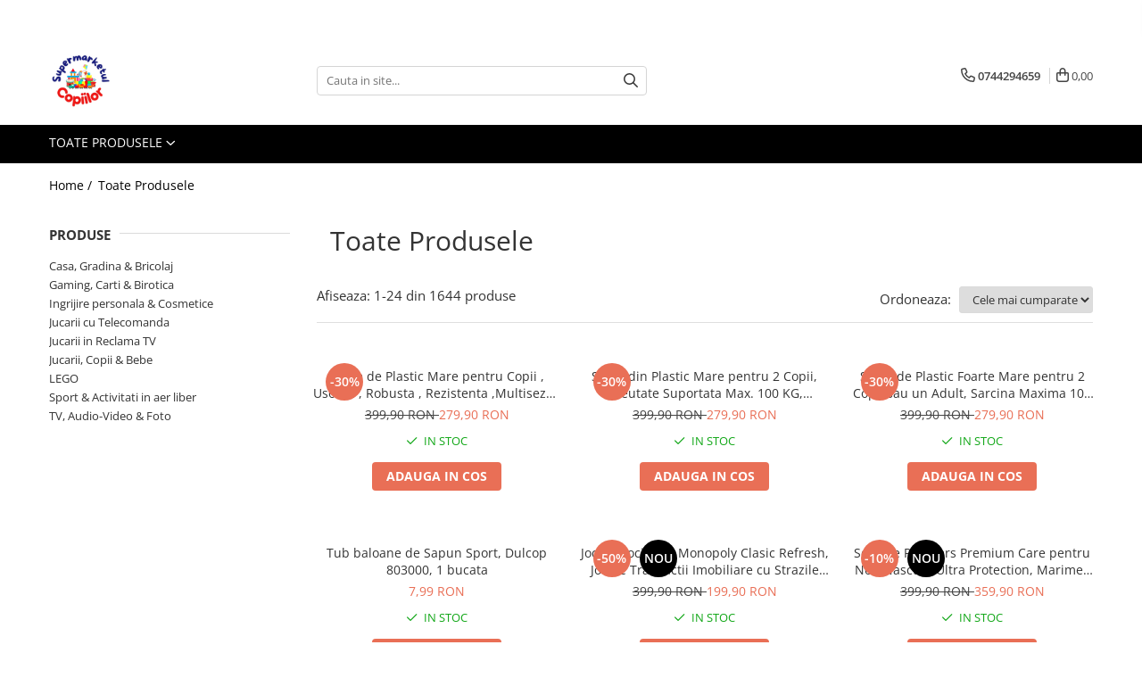

--- FILE ---
content_type: text/html; charset=UTF-8
request_url: https://www.supermarketulcopiilor.ro/produse-14/littlest-pet-shop
body_size: 60590
content:
<!DOCTYPE html>

<html lang="ro-ro">

	<head>
		<meta charset="UTF-8">

		<script src="https://gomagcdn.ro/themes/fashion/js/lazysizes.min.js?v=10141333-4.242" async=""></script>

		<script>
			function g_js(callbk){typeof callbk === 'function' ? window.addEventListener("DOMContentLoaded", callbk, false) : false;}
		</script>

					<link rel="icon" sizes="48x48" href="https://gomagcdn.ro/domains2/supermarketulcopiilor.ro/files/favicon/favicon5749.png">
			<link rel="apple-touch-icon" sizes="180x180" href="https://gomagcdn.ro/domains2/supermarketulcopiilor.ro/files/favicon/favicon5749.png">
		
		<style>
			/*body.loading{overflow:hidden;}
			body.loading #wrapper{opacity: 0;visibility: hidden;}
			body #wrapper{opacity: 1;visibility: visible;transition:all .1s ease-out;}*/

			.main-header .main-menu{min-height:43px;}
			.-g-hide{visibility:hidden;opacity:0;}

					</style>
					<link rel="preconnect" href="https://fonts.googleapis.com" >
					<link rel="preconnect" href="https://fonts.gstatic.com" crossorigin>
		
		<link rel="preconnect" href="https://gomagcdn.ro"><link rel="dns-prefetch" href="https://fonts.googleapis.com" /><link rel="dns-prefetch" href="https://fonts.gstatic.com" /><link rel="dns-prefetch" href="https://connect.facebook.net" /><link rel="dns-prefetch" href="https://www.facebook.com" /><link rel="dns-prefetch" href="https://www.googletagmanager.com" />

					<link rel="preload" as="image" href="https://gomagcdn.ro/domains2/supermarketulcopiilor.ro/files/product/large/sanie-plastic-burak-multicolor-26-x-90-x-34-cm-773941.jpg"   >
					<link rel="preload" as="image" href="https://gomagcdn.ro/domains2/supermarketulcopiilor.ro/files/product/large/sanie-plastic-dohany-multicolor-002294.jpg"   >
					<link rel="preload" as="style" href="https://fonts.googleapis.com/css2?family=Jost:wght@200;300;400;500;600;700&display=swap" fetchpriority="high" onload="this.onload=null;this.rel='stylesheet'" crossorigin>
		
		<link rel="preload" href="https://gomagcdn.ro/themes/fashion/js/plugins.js?v=10141333-4.242" as="script">

		
					<link rel="preload" href="https://www.supermarketulcopiilor.ro/theme/default.js?v=41757406869" as="script">
				
		<link rel="preload" href="https://gomagcdn.ro/themes/fashion/js/dev.js?v=10141333-4.242" as="script">

					<noscript>
				<link rel="stylesheet" href="https://fonts.googleapis.com/css2?family=Jost:wght@200;300;400;500;600;700&display=swap">
			</noscript>
		
					<link rel="stylesheet" href="https://gomagcdn.ro/themes/fashion/css/main-min-v2.css?v=10141333-4.242-1" data-values='{"blockScripts": "1"}'>
		
					<link rel="stylesheet" href="https://www.supermarketulcopiilor.ro/theme/default.css?v=41757406869">
		
						<link rel="stylesheet" href="https://gomagcdn.ro/themes/fashion/css/dev-style.css?v=10141333-4.242-1">
		
		
		
		<link rel="alternate" hreflang="x-default" href="https://www.supermarketulcopiilor.ro/produse-14">
									<link rel="next" href="https://www.supermarketulcopiilor.ro/produse-14?t=all&p=1" />					
		<meta name="expires" content="never">
		<meta name="revisit-after" content="1 days">
					<meta name="author" content="Gomag">
				<title></title>


					<meta name="robots" content="index,follow" />
						
		<meta name="description" content="">
		<meta class="viewport" name="viewport" content="width=device-width, initial-scale=1.0, user-scalable=no">
									<meta property="og:image" content="https://www.supermarketulcopiilor.rohttps://gomagcdn.ro/domains2/supermarketulcopiilor.ro/files/company/logo-supermarketul-copiilor-9283033534.jpg"/>
															<link rel="canonical" href="https://www.supermarketulcopiilor.ro/produse-14" />
			<meta property="og:url" content="https://www.supermarketulcopiilor.ro/produse-14"/>
						
		<meta name="distribution" content="Global">
		<meta name="owner" content="www.supermarketulcopiilor.ro">
		<meta name="publisher" content="www.supermarketulcopiilor.ro">
		<meta name="rating" content="General">
		<meta name="copyright" content="Copyright www.supermarketulcopiilor.ro 2026. All rights reserved">
		<link rel="search" href="https://www.supermarketulcopiilor.ro/opensearch.ro.xml" type="application/opensearchdescription+xml" title="Cautare"/>

		
							<script src="https://gomagcdn.ro/themes/fashion/js/jquery-2.1.4.min.js"></script>
			<script defer src="https://gomagcdn.ro/themes/fashion/js/jquery.autocomplete.js?v=20181023"></script>
			<script src="https://gomagcdn.ro/themes/fashion/js/gomag.config.js?v=10141333-4.242"></script>
			<script src="https://gomagcdn.ro/themes/fashion/js/gomag.js?v=10141333-4.242"></script>
		
													<script>
        (function(d, s, i) {
            var f = d.getElementsByTagName(s)[0], j = d.createElement(s);
            j.async = true;
            j.src = "https://t.themarketer.com/t/j/" + i;
            f.parentNode.insertBefore(j, f);
        })(document, "script", "PGDIWSM5");
    </script><!-- Global site tag (gtag.js) - Google Analytics -->
<script>
  window.dataLayer = window.dataLayer || [];
  function gtag(){dataLayer.push(arguments);}
  if($.Gomag.getCookie('g_c_consent') == ''){

	gtag('consent', 'default', {
	  'ad_storage': 'granted',
	  'ad_user_data': 'granted',
	  'ad_personalization': 'granted',
	  'analytics_storage': 'granted',
	  'personalization_storage': 'granted',
	  'functionality_storage': 'granted',
	  'security_storage': 'granted'
	});
	 }
 else if($.Gomag.getCookie('g_c_consent') != '-1'){

			gtag('consent', 'default', {
			'ad_storage': 'granted',
			'ad_user_data': 'granted',
			'ad_personalization': 'granted',
			'analytics_storage': 'granted',
			'personalization_storage': 'granted',
			'functionality_storage': 'granted',
			'security_storage': 'granted'
		});
	 }
 else
 {
	 gtag('consent', 'default', {
		  'ad_storage': 'denied',
		  'ad_user_data': 'denied',
		  'ad_personalization': 'denied',
		  'analytics_storage': 'denied',
			'personalization_storage': 'denied',
			'functionality_storage': 'denied',
			'security_storage': 'denied'
		});

		 }
 </script>
<script async src="https://www.googletagmanager.com/gtag/js?id=G-HV0C2PQW9F"></script>
<script>

  gtag('js', new Date());

$.Gomag.bind('Cookie/Policy/Consent/Denied', function(){
	gtag('consent', 'update', {
		  'ad_storage': 'denied',
		  'ad_user_data': 'denied',
		  'ad_personalization': 'denied',
		  'analytics_storage': 'denied',
			'personalization_storage': 'denied',
			'functionality_storage': 'denied',
			'security_storage': 'denied'
		});
		})
$.Gomag.bind('Cookie/Policy/Consent/Granted', function(){
	gtag('consent', 'update', {
		  'ad_storage': 'granted',
		  'ad_user_data': 'granted',
		  'ad_personalization': 'granted',
		  'analytics_storage': 'granted',
			'personalization_storage': 'granted',
			'functionality_storage': 'granted',
			'security_storage': 'granted'
		});
		})
  gtag('config', 'G-HV0C2PQW9F', {allow_enhanced_conversions: true, groups: 'gomag'  });
</script>
<script>
function gaCGBuildProductVariant(product)
	{
		let _return = '';
		if(product.version != undefined)
		{
			$.each(product.version, function(i, a){
				_return += (_return == '' ? '' : ', ')+a.value;
			})
		}
		return _return;
	}

</script>

<script>
	$.Gomag.bind('Product/Add/To/Cart/After/Listing', function gaProductAddToCartLGCV4(event, data){
		if(data.product !== undefined){

			var gaProduct = false;
			if(typeof(gaProducts) != 'undefined' && gaProducts[data.product.id] != undefined)
			{
				gaProduct = gaProducts[data.product.id];

			}

			if(gaProduct == false)
			{
				gaProduct = {};
				gaProduct.item_id = data.product.id;
				gaProduct.currency = data.product.currency ? data.product.currency : 'RON';
				gaProduct.item_name = data.product.sku;
				gaProduct.item_variant= gaCGBuildProductVariant(data.product);
				gaProduct.item_brand = data.product.brand;
				gaProduct.item_category = data.product.category;

			}

			gaProduct.price = parseFloat(data.product.price).toFixed(2);
			gaProduct.quantity = data.product.productQuantity;

			gtag("event", "add_to_cart", {
				send_to: 'gomag',
				currency: gaProduct.currency,
				value: parseFloat(gaProduct.price) * parseFloat(gaProduct.quantity),
				items: [
					gaProduct
				]
			});

        }
	})
	$.Gomag.bind('Product/Add/To/Cart/After/Details', function gaProductAddToCartDGCV4(event, data){

		if(data.product !== undefined){

			var gaProduct = false;
			if(
				typeof(gaProducts) != 'undefined'
				&&
				gaProducts[data.product.id] != undefined
			)
			{
				var gaProduct = gaProducts[data.product.id];
			}

			if(gaProduct == false)
			{
				gaProduct = {};
				gaProduct.item_id = data.product.id;
				gaProduct.currency = data.product.currency ? data.product.currency : 'RON';
				gaProduct.item_name =data.product.sku;

				gaProduct.item_variant= gaCGBuildProductVariant(data.product);
				gaProduct.item_brand = data.product.brand;
				gaProduct.item_category = data.product.category;

			}

			gaProduct.price = parseFloat(data.product.price).toFixed(2);
			gaProduct.quantity = data.product.productQuantity;




			gtag("event", "add_to_cart", {
				send_to: 'gomag',
				currency: gaProduct.currency,
				value: parseFloat(gaProduct.price) * parseFloat(gaProduct.quantity),
				items: [
					gaProduct
				]
			});
        }

	})
	 $.Gomag.bind('Product/Remove/From/Cart', function gaProductRemovedFromCartGCV4(event, data){
		var envData = $.Gomag.getEnvData();
		var products = envData.products;

		if(data.data.product !== undefined && products[data.data.product] !== undefined){


			var dataProduct = products[data.data.product];


			gaProduct = {};
			gaProduct.item_id = dataProduct.id;

			gaProduct.item_name = dataProduct.sku;
			gaProduct.currency = dataProduct.currency;
			gaProduct.item_category = dataProduct.category;
			gaProduct.item_brand = dataProduct.brand;
			gaProduct.price = parseFloat(dataProduct.price).toFixed(2);
			gaProduct.item_variant= gaCGBuildProductVariant(dataProduct);
			gaProduct.quantity = data.data.quantity;
			gtag("event", "remove_from_cart", {
				send_to: 'gomag',
			  currency: gaProduct.currency,
			  value: parseFloat(gaProduct.price) * parseFloat(gaProduct.quantity),
			  items: [
				gaProduct
			  ]
			});
        }

	});

	 $.Gomag.bind('Cart/Quantity/Update', function gaCartQuantityUpdateV4(event, data){
		var envData = $.Gomag.getEnvData();
		var products = envData.products;
		if(!data.data.finalQuantity || !data.data.initialQuantity)
		{
			return false;
		}
		var dataProduct = products[data.data.product];
		if(dataProduct == undefined)
		{
			return false;
		}

		gaProduct = {};
		gaProduct.item_id = dataProduct.id;
		gaProduct.currency = dataProduct.currency ? dataProduct.currency : 'RON';
		gaProduct.item_name = dataProduct.sku;
		gaProduct.item_variant= gaCGBuildProductVariant(dataProduct);
		gaProduct.item_category = dataProduct.category;
		gaProduct.item_brand = dataProduct.brand;
		gaProduct.price = parseFloat(dataProduct.price).toFixed(2);

		if(parseFloat(data.data.initialQuantity) < parseFloat(data.data.finalQuantity))
		{
			var quantity = parseFloat(data.data.finalQuantity) - parseFloat(data.data.initialQuantity);
			gaProduct.quantity = quantity;

			gtag("event", "add_to_cart", {
				send_to: 'gomag',
				currency: gaProduct.currency,
				value: parseFloat(gaProduct.price) * parseFloat(gaProduct.quantity),
				items: [
					gaProduct
				]
			});
		}
		else if(parseFloat(data.data.initialQuantity) > parseFloat(data.data.finalQuantity))
		{
			var quantity = parseFloat(data.data.initialQuantity) - parseFloat(data.data.finalQuantity);
			gaProduct.quantity = quantity;
			gtag("event", "remove_from_cart", {
				send_to: 'gomag',
			  currency: gaProduct.currency,
			  value: parseFloat(gaProduct.price) * parseFloat(gaProduct.quantity),
			  items: [
				gaProduct
			  ]
			});
		}

	});

</script>
<script>
gtag('config', 'AW-11451258798');
</script><script>
	$.Gomag.bind('Product/Add/To/Cart/After/Listing', function(event, data){
		if(data.product !== undefined){
			gtag('event', 'add_to_cart', {
				send_to	: 'AW-11451258798',
				value	: parseFloat(data.product.productQuantity) * parseFloat(data.product.price),
				items	:[{
					id		: data.product.id,
					name	: data.product.name,
					brand	: data.product.brand,
					category: data.product.category,
					quantity: data.product.productQuantity,
					price	: parseFloat(data.product.price).toFixed(2)
				 
			}]
		   })
        }
	})
	$.Gomag.bind('Product/Add/To/Cart/After/Details', function(event, data){
		
		if(data.product !== undefined){
			gtag('event', 'add_to_cart', {
				send_to: 'AW-11451258798',
				value: parseFloat(data.product.productQuantity) * parseFloat(data.product.price),
				items: [{
					id: data.product.id,
					name		: data.product.name,
					brand		: data.product.brand,
					category	: data.product.category,
					quantity	: data.product.productQuantity,
					price		: parseFloat(data.product.price).toFixed(2)
				}]	
			})
		}
	})
   
</script><meta name="google-site-verification" content="Vavo2H6Y-uOJv9cNH7zQo6ZFmWejJNdWARJaRgu02Vw" /><script>
function gmsc(name, value)
{
	if(value != undefined && value)
	{
		var expires = new Date();
		expires.setTime(expires.getTime() + parseInt(3600*24*1000*90));
		document.cookie = encodeURIComponent(name) + "=" + encodeURIComponent(value) + '; expires='+ expires.toUTCString() + "; path=/";
	}
}
let gmqs = window.location.search;
let gmup = new URLSearchParams(gmqs);
gmsc('g_sc', gmup.get('shop_campaign'));
gmsc('shop_utm_campaign', gmup.get('utm_campaign'));
gmsc('shop_utm_medium', gmup.get('utm_medium'));
gmsc('shop_utm_source', gmup.get('utm_source'));
</script><!-- Google Tag Manager -->
    <script>(function(w,d,s,l,i){w[l]=w[l]||[];w[l].push({'gtm.start':
    new Date().getTime(),event:'gtm.js'});var f=d.getElementsByTagName(s)[0],
    j=d.createElement(s),dl=l!='dataLayer'?'&l='+l:'';j.async=true;j.src=
    'https://www.googletagmanager.com/gtm.js?id='+i+dl;f.parentNode.insertBefore(j,f);
    })(window,document,'script','dataLayer','GTM-PRBCMFKD');</script>
    <!-- End Google Tag Manager -->	<script>
 window.dataLayer = window.dataLayer || [];
  function gtag(){dataLayer.push(arguments);}
	   var cookieValue = '';
  var name = 'g_c_consent' + "=";
  var decodedCookie = decodeURIComponent(document.cookie);
  var ca = decodedCookie.split(';');
  for(var i = 0; i <ca.length; i++) {
	var c = ca[i];
	while (c.charAt(0) == ' ') {
	  c = c.substring(1);
	}
	if (c.indexOf(name) == 0) {
	  cookieValue = c.substring(name.length, c.length);
	}
  }



if(cookieValue == ''){
	gtag('consent', 'default', {
	  'ad_storage': 'granted',
	  'ad_user_data': 'granted',
	  'ad_personalization': 'granted',
	  'analytics_storage': 'granted',
	  'personalization_storage': 'granted',
	  'functionality_storage': 'granted',
	  'security_storage': 'granted'
	});
	} else if(cookieValue != '-1'){

			gtag('consent', 'default', {
			'ad_storage': 'granted',
			'ad_user_data': 'granted',
			'ad_personalization': 'granted',
			'analytics_storage': 'granted',
			'personalization_storage': 'granted',
			'functionality_storage': 'granted',
			'security_storage': 'granted'
		});
	} else {
	 gtag('consent', 'default', {
		  'ad_storage': 'denied',
		  'ad_user_data': 'denied',
		  'ad_personalization': 'denied',
		  'analytics_storage': 'denied',
			'personalization_storage': 'denied',
			'functionality_storage': 'denied',
			'security_storage': 'denied'
		});


		 }
</script><script>
window.dataLayer = window.dataLayer || [];
window.gtag = window.gtag || function(){dataLayer.push(arguments);}
</script><!-- Facebook Pixel Code -->
				<script>
				!function(f,b,e,v,n,t,s){if(f.fbq)return;n=f.fbq=function(){n.callMethod?
				n.callMethod.apply(n,arguments):n.queue.push(arguments)};if(!f._fbq)f._fbq=n;
				n.push=n;n.loaded=!0;n.version="2.0";n.queue=[];t=b.createElement(e);t.async=!0;
				t.src=v;s=b.getElementsByTagName(e)[0];s.parentNode.insertBefore(t,s)}(window,
				document,"script","//connect.facebook.net/en_US/fbevents.js");

				fbq("init", "554571457654745");
				fbq("track", "PageView");</script>
				<!-- End Facebook Pixel Code -->
				<script>
				$.Gomag.bind('User/Ajax/Data/Loaded', function(event, data){
					if(data != undefined && data.data != undefined)
					{
						var eventData = data.data;
						if(eventData.facebookUserData != undefined)
						{
							$('body').append(eventData.facebookUserData);
						}
					}
				})
				</script>
				<meta name="facebook-domain-verification" content="ntbvw0gv8b4us9lnixkwyqg6k8btp4" />					
		
	</head>

	<body class="" style="">

		<script >
			function _addCss(url, attribute, value, loaded){
				var _s = document.createElement('link');
				_s.rel = 'stylesheet';
				_s.href = url;
				_s.type = 'text/css';
				if(attribute)
				{
					_s.setAttribute(attribute, value)
				}
				if(loaded){
					_s.onload = function(){
						var dom = document.getElementsByTagName('body')[0];
						//dom.classList.remove('loading');
					}
				}
				var _st = document.getElementsByTagName('link')[0];
				_st.parentNode.insertBefore(_s, _st);
			}
			//_addCss('https://fonts.googleapis.com/css2?family=Open+Sans:ital,wght@0,300;0,400;0,600;0,700;1,300;1,400&display=swap');
			_addCss('https://gomagcdn.ro/themes/_fonts/Open-Sans.css');

		</script>
		<script>
				/*setTimeout(
				  function()
				  {
				   document.getElementsByTagName('body')[0].classList.remove('loading');
				  }, 1000);*/
		</script>
							
		
		<div id="wrapper">
			<!-- BLOCK:f5933cf92b63e7d262f1b6e23a1278f0 start -->
<div id="_cartSummary" class="hide"></div>

<script >
	$(document).ready(function() {

		$(document).on('keypress', '.-g-input-loader', function(){
			$(this).addClass('-g-input-loading');
		})

		$.Gomag.bind('Product/Add/To/Cart/After', function(eventResponse, properties)
		{
									var data = JSON.parse(properties.data);
			$('.q-cart').html(data.quantity);
			if(parseFloat(data.quantity) > 0)
			{
				$('.q-cart').removeClass('hide');
			}
			else
			{
				$('.q-cart').addClass('hide');
			}
			$('.cartPrice').html(data.subtotal + ' ' + data.currency);
			$('.cartProductCount').html(data.quantity);


		})
		$('#_cartSummary').on('updateCart', function(event, cart) {
			var t = $(this);

			$.get('https://www.supermarketulcopiilor.ro/cart-update', {
				cart: cart
			}, function(data) {

				$('.q-cart').html(data.quantity);
				if(parseFloat(data.quantity) > 0)
				{
					$('.q-cart').removeClass('hide');
				}
				else
				{
					$('.q-cart').addClass('hide');
				}
				$('.cartPrice').html(data.subtotal + ' ' + data.currency);
				$('.cartProductCount').html(data.quantity);
			}, 'json');
			window.ga = window.ga || function() {
				(ga.q = ga.q || []).push(arguments)
			};
			ga('send', 'event', 'Buton', 'Click', 'Adauga_Cos');
		});

		if(window.gtag_report_conversion) {
			$(document).on("click", 'li.phone-m', function() {
				var phoneNo = $('li.phone-m').children( "a").attr('href');
				gtag_report_conversion(phoneNo);
			});

		}

	});
</script>



<header class="main-header container-bg clearfix" data-block="headerBlock">
	<div class="discount-tape container-h full -g-hide" id="_gomagHellobar">
<style>
.discount-tape{position: relative;width:100%;padding:0;text-align:center;font-size:14px;overflow: hidden;z-index:99;}
.discount-tape a{color: #ffffff;}
.Gomag-HelloBar{padding:10px;}
@media screen and (max-width: 767px){.discount-tape{font-size:13px;}}
</style>
<div class="Gomag-HelloBar" style="background: #191c7d;color: #ffffff;">
	
		𝐂𝐫𝐞𝐚𝐭𝐢 𝐂𝐨𝐧𝐭 𝐢𝐧 𝐌𝐚𝐠𝐚𝐳𝐢𝐧 𝐬𝐢 𝐩𝐫𝐢𝐦𝐢𝐭𝐢 𝐨 𝐄𝐱𝐭𝐫𝐚 REDUCERE 10%  𝐥𝐚 𝐭𝐨𝐚𝐭𝐞 𝐏𝐫𝐨𝐝𝐮𝐬𝐞𝐥𝐞 𝐚𝐩𝐥𝐢𝐜𝐚𝐧𝐝 𝐂𝐨𝐝   ,, PRIMA10 ''
			
	</div>
<div class="clear"></div>
</div>

		
	<div class="top-head-bg container-h full">

		<div class="top-head container-h">
			<div class="row">
				<div class="col-md-3 col-sm-3 col-xs-5 logo-h">
					
	<a href="https://www.supermarketulcopiilor.ro" id="logo" data-pageId="2">
		<img src="https://gomagcdn.ro/domains2/supermarketulcopiilor.ro/files/company/logo-supermarketul-copiilor-9283033534.jpg" fetchpriority="high" class="img-responsive" alt="www.supermarketulcopiilor.ro" title="www.supermarketulcopiilor.ro" width="200" height="50" style="width:auto;">
	</a>
				</div>
				<div class="col-md-4 col-sm-4 col-xs-7 main search-form-box">
					
<form name="search-form" class="search-form" action="https://www.supermarketulcopiilor.ro/produse-14" id="_searchFormMainHeader">

	<input id="_autocompleteSearchMainHeader" name="c" class="input-placeholder -g-input-loader" type="text" placeholder="Cauta in site..." aria-label="Search"  value="">
	<button id="_doSearch" class="search-button" aria-hidden="true">
		<i class="fa fa-search" aria-hidden="true"></i>
	</button>

				<script >
			$(document).ready(function() {

				$('#_autocompleteSearchMainHeader').autocomplete({
					serviceUrl: 'https://www.supermarketulcopiilor.ro/autocomplete',
					minChars: 2,
					deferRequestBy: 700,
					appendTo: '#_searchFormMainHeader',
					width: parseInt($('#_doSearch').offset().left) - parseInt($('#_autocompleteSearchMainHeader').offset().left),
					formatResult: function(suggestion, currentValue) {
						return suggestion.value;
					},
					onSelect: function(suggestion) {
						$(this).val(suggestion.data);
					},
					onSearchComplete: function(suggestion) {
						$(this).removeClass('-g-input-loading');
					}
				});
				$(document).on('click', '#_doSearch', function(e){
					e.preventDefault();
					if($('#_autocompleteSearchMainHeader').val() != '')
					{
						$('#_searchFormMainHeader').submit();
					}
				})
			});
		</script>
	

</form>
				</div>
				<div class="col-md-5 col-sm-5 acount-section">
					
<ul>
	<li class="search-m hide">
		<a href="#" class="-g-no-url" aria-label="Cauta in site..." data-pageId="">
			<i class="fa fa-search search-open" aria-hidden="true"></i>
			<i style="display:none" class="fa fa-times search-close" aria-hidden="true"></i>
		</a>
	</li>
	<li class="-g-user-icon -g-user-icon-empty">
			
	</li>
	
				<li class="contact-header">
			<a href="tel:0744294659" aria-label="Contacteaza-ne" data-pageId="3">
				<i class="fa fa-phone" aria-hidden="true"></i>
								<span>0744294659</span>
			</a>
		</li>
			<li class="wishlist-header hide">
		<a href="https://www.supermarketulcopiilor.ro/wishlist" aria-label="Wishlist" data-pageId="28">
			<span class="-g-wishlist-product-count -g-hide"></span>
			<i class="fa fa-heart-o" aria-hidden="true"></i>
			<span class="">Favorite</span>
		</a>
	</li>
	<li class="cart-header-btn cart">
		<a class="cart-drop _showCartHeader" href="https://www.supermarketulcopiilor.ro/cos-de-cumparaturi" aria-label="Cos de cumparaturi">
			<span class="q-cart hide">0</span>
			<i class="fa fa-shopping-bag" aria-hidden="true"></i>
			<span class="count cartPrice">0,00
				
			</span>
		</a>
					<div class="cart-dd  _cartShow cart-closed"></div>
			</li>

	</ul>

	<script>
		$(document).ready(function() {
			//Cart
							$('.cart').mouseenter(function() {
					$.Gomag.showCartSummary('div._cartShow');
				}).mouseleave(function() {
					$.Gomag.hideCartSummary('div._cartShow');
					$('div._cartShow').removeClass('cart-open');
				});
						$(document).on('click', '.dropdown-toggle', function() {
				window.location = $(this).attr('href');
			})
		})
	</script>

				</div>
			</div>
		</div>
	</div>


<div id="navigation">
	<nav id="main-menu" class="main-menu container-h full clearfix">
		<a href="#" class="menu-trg -g-no-url" title="Produse">
			<span>&nbsp;</span>
		</a>
		
<div class="container-h nav-menu-hh clearfix">

	<!-- BASE MENU -->
	<ul class="
			nav-menu base-menu
			
			
		">

		<li class="all-product-button menu-drop">
			<a class="" href="#mm-2">Toate Produsele <i class="fa fa-angle-down"></i></a>
			<div class="menu-dd">
				

	<ul class="FH">
			
		<li class="ifDrop __GomagMM ">
							<a
					href="https://www.supermarketulcopiilor.ro/casa-gradina-bricolaj"
					class="  "
					rel="  "
					
					title="Casa, Gradina & Bricolaj"
					data-Gomag=''
					data-block-name="mainMenuD0"
					data-pageId= "268"
					data-block="mainMenuD">
											<span class="list">Casa, Gradina &amp; Bricolaj</span>
						<i class="fa fa-angle-right"></i>
				</a>

										<ul class="drop-list clearfix w100">
															<li class="image">
																	</li>
																																						<li class="fl">
										<div class="col">
											<p class="title">
												<a
												href="https://www.supermarketulcopiilor.ro/decoratiuni"
												class="title    "
												rel="  "
												
												title="Decoratiuni"
												data-Gomag=''
												data-block-name="mainMenuD1"
												data-block="mainMenuD"
												data-pageId= "80"
												>
																										Decoratiuni
												</a>
											</p>
																																															<a
														href="https://www.supermarketulcopiilor.ro/accesorii-pentru-petrecere"
														rel="  "
														
														title="Accesorii pentru petrecere"
														class="    "
														data-Gomag=''
														data-block-name="mainMenuD2"
														data-block="mainMenuD"
														data-pageId="268"
													>
																												<i class="fa fa-angle-right"></i>
														<span>Accesorii pentru petrecere</span>
													</a>
																									<a
														href="https://www.supermarketulcopiilor.ro/baloane"
														rel="  "
														
														title="Baloane"
														class="    "
														data-Gomag=''
														data-block-name="mainMenuD2"
														data-block="mainMenuD"
														data-pageId="268"
													>
																												<i class="fa fa-angle-right"></i>
														<span>Baloane</span>
													</a>
																							
										</div>
									</li>
																																<li class="fl">
										<div class="col">
											<p class="title">
												<a
												href="https://www.supermarketulcopiilor.ro/mobila-gradina-terasa"
												class="title    "
												rel="  "
												
												title="Mobila gradina & terasa"
												data-Gomag=''
												data-block-name="mainMenuD1"
												data-block="mainMenuD"
												data-pageId= "80"
												>
																										Mobila gradina &amp; terasa
												</a>
											</p>
																																															<a
														href="https://www.supermarketulcopiilor.ro/piscine"
														rel="  "
														
														title="Piscine"
														class="    "
														data-Gomag=''
														data-block-name="mainMenuD2"
														data-block="mainMenuD"
														data-pageId="268"
													>
																												<i class="fa fa-angle-right"></i>
														<span>Piscine</span>
													</a>
																							
										</div>
									</li>
																													</ul>
									
		</li>
		
		<li class="ifDrop __GomagMM ">
							<a
					href="https://www.supermarketulcopiilor.ro/gaming-carti-birotica"
					class="  "
					rel="  "
					
					title="Gaming, Carti & Birotica"
					data-Gomag=''
					data-block-name="mainMenuD0"
					data-pageId= "271"
					data-block="mainMenuD">
											<span class="list">Gaming, Carti &amp; Birotica</span>
						<i class="fa fa-angle-right"></i>
				</a>

										<ul class="drop-list clearfix w100">
															<li class="image">
																	</li>
																																						<li class="fl">
										<div class="col">
											<p class="title">
												<a
												href="https://www.supermarketulcopiilor.ro/carti-pentru-copii"
												class="title    "
												rel="  "
												
												title="Carti pentru copii"
												data-Gomag=''
												data-block-name="mainMenuD1"
												data-block="mainMenuD"
												data-pageId= "80"
												>
																										Carti pentru copii
												</a>
											</p>
																																															<a
														href="https://www.supermarketulcopiilor.ro/activitati-extracurriculare"
														rel="  "
														
														title="Activitati extracurriculare"
														class="    "
														data-Gomag=''
														data-block-name="mainMenuD2"
														data-block="mainMenuD"
														data-pageId="271"
													>
																												<i class="fa fa-angle-right"></i>
														<span>Activitati extracurriculare</span>
													</a>
																									<a
														href="https://www.supermarketulcopiilor.ro/povesti-pentru-copii"
														rel="  "
														
														title="Povesti pentru copii"
														class="    "
														data-Gomag=''
														data-block-name="mainMenuD2"
														data-block="mainMenuD"
														data-pageId="271"
													>
																												<i class="fa fa-angle-right"></i>
														<span>Povesti pentru copii</span>
													</a>
																							
										</div>
									</li>
																																<li class="fl">
										<div class="col">
											<p class="title">
												<a
												href="https://www.supermarketulcopiilor.ro/rechizite-si-papetarie-pentru-copii"
												class="title    "
												rel="  "
												
												title="Rechizite si papetarie pentru copii"
												data-Gomag=''
												data-block-name="mainMenuD1"
												data-block="mainMenuD"
												data-pageId= "80"
												>
																										Rechizite si papetarie pentru copii
												</a>
											</p>
																																															<a
														href="https://www.supermarketulcopiilor.ro/creioane-colorate-si-carioci"
														rel="  "
														
														title="Creioane colorate si carioci"
														class="    "
														data-Gomag=''
														data-block-name="mainMenuD2"
														data-block="mainMenuD"
														data-pageId="271"
													>
																												<i class="fa fa-angle-right"></i>
														<span>Creioane colorate si carioci</span>
													</a>
																									<a
														href="https://www.supermarketulcopiilor.ro/ghiozdane-si-genti"
														rel="  "
														
														title="Ghiozdane si genti"
														class="    "
														data-Gomag=''
														data-block-name="mainMenuD2"
														data-block="mainMenuD"
														data-pageId="271"
													>
																												<i class="fa fa-angle-right"></i>
														<span>Ghiozdane si genti</span>
													</a>
																									<a
														href="https://www.supermarketulcopiilor.ro/harti-de-perete-si-globuri-pamantesti"
														rel="  "
														
														title="Harti de perete si globuri pamantesti"
														class="    "
														data-Gomag=''
														data-block-name="mainMenuD2"
														data-block="mainMenuD"
														data-pageId="271"
													>
																												<i class="fa fa-angle-right"></i>
														<span>Harti de perete si globuri pamantesti</span>
													</a>
																									<a
														href="https://www.supermarketulcopiilor.ro/plastilina"
														rel="  "
														
														title="Plastilina"
														class="    "
														data-Gomag=''
														data-block-name="mainMenuD2"
														data-block="mainMenuD"
														data-pageId="271"
													>
																												<i class="fa fa-angle-right"></i>
														<span>Plastilina</span>
													</a>
																							
										</div>
									</li>
																																<li class="fl">
										<div class="col">
											<p class="title">
												<a
												href="https://www.supermarketulcopiilor.ro/librarie-online"
												class="title    "
												rel="  "
												
												title="Librarie online"
												data-Gomag=''
												data-block-name="mainMenuD1"
												data-block="mainMenuD"
												data-pageId= "80"
												>
																										Librarie online
												</a>
											</p>
																																															<a
														href="https://www.supermarketulcopiilor.ro/fictiune"
														rel="  "
														
														title="Fictiune"
														class="    "
														data-Gomag=''
														data-block-name="mainMenuD2"
														data-block="mainMenuD"
														data-pageId="271"
													>
																												<i class="fa fa-angle-right"></i>
														<span>Fictiune</span>
													</a>
																									<a
														href="https://www.supermarketulcopiilor.ro/manuale-si-auxiliare-scolare"
														rel="  "
														
														title="Manuale si auxiliare scolare"
														class="    "
														data-Gomag=''
														data-block-name="mainMenuD2"
														data-block="mainMenuD"
														data-pageId="271"
													>
																												<i class="fa fa-angle-right"></i>
														<span>Manuale si auxiliare scolare</span>
													</a>
																							
										</div>
									</li>
																																<li class="fl">
										<div class="col">
											<p class="title">
												<a
												href="https://www.supermarketulcopiilor.ro/birotica-papetarie"
												class="title    "
												rel="  "
												
												title="Birotica & Papetarie"
												data-Gomag=''
												data-block-name="mainMenuD1"
												data-block="mainMenuD"
												data-pageId= "80"
												>
																										Birotica &amp; Papetarie
												</a>
											</p>
																																															<a
														href="https://www.supermarketulcopiilor.ro/pixuri"
														rel="  "
														
														title="Pixuri"
														class="    "
														data-Gomag=''
														data-block-name="mainMenuD2"
														data-block="mainMenuD"
														data-pageId="271"
													>
																												<i class="fa fa-angle-right"></i>
														<span>Pixuri</span>
													</a>
																									<a
														href="https://www.supermarketulcopiilor.ro/markere"
														rel="  "
														
														title="Markere"
														class="    "
														data-Gomag=''
														data-block-name="mainMenuD2"
														data-block="mainMenuD"
														data-pageId="271"
													>
																												<i class="fa fa-angle-right"></i>
														<span>Markere</span>
													</a>
																							
										</div>
									</li>
																													</ul>
									
		</li>
		
		<li class="ifDrop __GomagMM ">
							<a
					href="https://www.supermarketulcopiilor.ro/jucarii-copii-bebe"
					class="  "
					rel="  "
					
					title="Jucarii, Copii & Bebe"
					data-Gomag=''
					data-block-name="mainMenuD0"
					data-pageId= "274"
					data-block="mainMenuD">
											<span class="list">Jucarii, Copii &amp; Bebe</span>
						<i class="fa fa-angle-right"></i>
				</a>

										<ul class="drop-list clearfix w100">
															<li class="image">
																	</li>
																																						<li class="fl">
										<div class="col">
											<p class="title">
												<a
												href="https://www.supermarketulcopiilor.ro/igiena-si-ingrijire"
												class="title    "
												rel="  "
												
												title="Igiena si ingrijire"
												data-Gomag=''
												data-block-name="mainMenuD1"
												data-block="mainMenuD"
												data-pageId= "80"
												>
																										Igiena si ingrijire
												</a>
											</p>
																																															<a
														href="https://www.supermarketulcopiilor.ro/aparate-aerosoli-copii"
														rel="  "
														
														title="Aparate aerosoli copii"
														class="    "
														data-Gomag=''
														data-block-name="mainMenuD2"
														data-block="mainMenuD"
														data-pageId="274"
													>
																												<i class="fa fa-angle-right"></i>
														<span>Aparate aerosoli copii</span>
													</a>
																									<a
														href="https://www.supermarketulcopiilor.ro/aspiratoare-nazale-si-accesorii"
														rel="  "
														
														title="Aspiratoare nazale si accesorii"
														class="    "
														data-Gomag=''
														data-block-name="mainMenuD2"
														data-block="mainMenuD"
														data-pageId="274"
													>
																												<i class="fa fa-angle-right"></i>
														<span>Aspiratoare nazale si accesorii</span>
													</a>
																									<a
														href="https://www.supermarketulcopiilor.ro/cadite-bebe-si-accesorii-baie"
														rel="  "
														
														title="Cadite bebe si accesorii baie"
														class="    "
														data-Gomag=''
														data-block-name="mainMenuD2"
														data-block="mainMenuD"
														data-pageId="274"
													>
																												<i class="fa fa-angle-right"></i>
														<span>Cadite bebe si accesorii baie</span>
													</a>
																									<a
														href="https://www.supermarketulcopiilor.ro/creme-si-lotiuni-de-corp-copii"
														rel="  "
														
														title="Creme si lotiuni de corp copii"
														class="    "
														data-Gomag=''
														data-block-name="mainMenuD2"
														data-block="mainMenuD"
														data-pageId="274"
													>
																												<i class="fa fa-angle-right"></i>
														<span>Creme si lotiuni de corp copii</span>
													</a>
																									<a
														href="https://www.supermarketulcopiilor.ro/olite-si-reductoare-wc"
														rel="  "
														
														title="Olite si reductoare WC"
														class="    "
														data-Gomag=''
														data-block-name="mainMenuD2"
														data-block="mainMenuD"
														data-pageId="274"
													>
																												<i class="fa fa-angle-right"></i>
														<span>Olite si reductoare WC</span>
													</a>
																									<a
														href="https://www.supermarketulcopiilor.ro/sampon-si-balsam-copii"
														rel="  "
														
														title="Sampon si balsam copii"
														class="    "
														data-Gomag=''
														data-block-name="mainMenuD2"
														data-block="mainMenuD"
														data-pageId="274"
													>
																												<i class="fa fa-angle-right"></i>
														<span>Sampon si balsam copii</span>
													</a>
																									<a
														href="https://www.supermarketulcopiilor.ro/sapun-gel-de-dus-copii"
														rel="  "
														
														title="Sapun & Gel de dus copii"
														class="    "
														data-Gomag=''
														data-block-name="mainMenuD2"
														data-block="mainMenuD"
														data-pageId="274"
													>
																												<i class="fa fa-angle-right"></i>
														<span>Sapun &amp; Gel de dus copii</span>
													</a>
																									<a
														href="https://www.supermarketulcopiilor.ro/ulei-de-corp-copii"
														rel="  "
														
														title="Ulei de corp copii"
														class="    "
														data-Gomag=''
														data-block-name="mainMenuD2"
														data-block="mainMenuD"
														data-pageId="274"
													>
																												<i class="fa fa-angle-right"></i>
														<span>Ulei de corp copii</span>
													</a>
																									<a
														href="https://www.supermarketulcopiilor.ro/tampoane-pentru-san"
														rel="  "
														
														title="Tampoane pentru San"
														class="    "
														data-Gomag=''
														data-block-name="mainMenuD2"
														data-block="mainMenuD"
														data-pageId="274"
													>
																												<i class="fa fa-angle-right"></i>
														<span>Tampoane pentru San</span>
													</a>
																							
										</div>
									</li>
																																<li class="fl">
										<div class="col">
											<p class="title">
												<a
												href="https://www.supermarketulcopiilor.ro/arme-de-jucarie"
												class="title    "
												rel="  "
												
												title="Arme de jucarie"
												data-Gomag=''
												data-block-name="mainMenuD1"
												data-block="mainMenuD"
												data-pageId= "80"
												>
																										Arme de jucarie
												</a>
											</p>
																						
										</div>
									</li>
																																<li class="fl">
										<div class="col">
											<p class="title">
												<a
												href="https://www.supermarketulcopiilor.ro/ateliere-si-bancuri-de-lucru"
												class="title    "
												rel="  "
												
												title="Ateliere si bancuri de lucru"
												data-Gomag=''
												data-block-name="mainMenuD1"
												data-block="mainMenuD"
												data-pageId= "80"
												>
																										Ateliere si bancuri de lucru
												</a>
											</p>
																						
										</div>
									</li>
																																<li class="fl">
										<div class="col">
											<p class="title">
												<a
												href="https://www.supermarketulcopiilor.ro/bucatarii-copii"
												class="title    "
												rel="  "
												
												title="Bucatarii copii"
												data-Gomag=''
												data-block-name="mainMenuD1"
												data-block="mainMenuD"
												data-pageId= "80"
												>
																										Bucatarii copii
												</a>
											</p>
																						
										</div>
									</li>
																																<li class="fl">
										<div class="col">
											<p class="title">
												<a
												href="https://www.supermarketulcopiilor.ro/carucioare-papusi-si-accesorii"
												class="title    "
												rel="  "
												
												title="Carucioare papusi si accesorii"
												data-Gomag=''
												data-block-name="mainMenuD1"
												data-block="mainMenuD"
												data-pageId= "80"
												>
																										Carucioare papusi si accesorii
												</a>
											</p>
																						
										</div>
									</li>
																																<li class="fl">
										<div class="col">
											<p class="title">
												<a
												href="https://www.supermarketulcopiilor.ro/casute-de-papusi-si-mobilier"
												class="title    "
												rel="  "
												
												title="Casute de papusi si mobilier"
												data-Gomag=''
												data-block-name="mainMenuD1"
												data-block="mainMenuD"
												data-pageId= "80"
												>
																										Casute de papusi si mobilier
												</a>
											</p>
																						
										</div>
									</li>
																																<li class="fl">
										<div class="col">
											<p class="title">
												<a
												href="https://www.supermarketulcopiilor.ro/cuburi-si-caramizi"
												class="title    "
												rel="  "
												
												title="Cuburi si caramizi"
												data-Gomag=''
												data-block-name="mainMenuD1"
												data-block="mainMenuD"
												data-pageId= "80"
												>
																										Cuburi si caramizi
												</a>
											</p>
																						
										</div>
									</li>
																																<li class="fl">
										<div class="col">
											<p class="title">
												<a
												href="https://www.supermarketulcopiilor.ro/elicoptere-avioane-si-nave-de-jucarie"
												class="title    "
												rel="  "
												
												title="Elicoptere, avioane si nave de jucarie"
												data-Gomag=''
												data-block-name="mainMenuD1"
												data-block="mainMenuD"
												data-pageId= "80"
												>
																										Elicoptere, avioane si nave de jucarie
												</a>
											</p>
																						
										</div>
									</li>
																																<li class="fl">
										<div class="col">
											<p class="title">
												<a
												href="https://www.supermarketulcopiilor.ro/figurine"
												class="title    "
												rel="  "
												
												title="Figurine"
												data-Gomag=''
												data-block-name="mainMenuD1"
												data-block="mainMenuD"
												data-pageId= "80"
												>
																										Figurine
												</a>
											</p>
																						
										</div>
									</li>
																																<li class="fl">
										<div class="col">
											<p class="title">
												<a
												href="https://www.supermarketulcopiilor.ro/frumusete-bijuterii-si-accesorii-fetite"
												class="title    "
												rel="  "
												
												title="Frumusete, bijuterii si accesorii fetite"
												data-Gomag=''
												data-block-name="mainMenuD1"
												data-block="mainMenuD"
												data-pageId= "80"
												>
																										Frumusete, bijuterii si accesorii fetite
												</a>
											</p>
																						
										</div>
									</li>
																																<li class="fl">
										<div class="col">
											<p class="title">
												<a
												href="https://www.supermarketulcopiilor.ro/instrumente-muzicale-de-jucarie"
												class="title    "
												rel="  "
												
												title="Instrumente muzicale de jucarie"
												data-Gomag=''
												data-block-name="mainMenuD1"
												data-block="mainMenuD"
												data-pageId= "80"
												>
																										Instrumente muzicale de jucarie
												</a>
											</p>
																						
										</div>
									</li>
																																<li class="fl">
										<div class="col">
											<p class="title">
												<a
												href="https://www.supermarketulcopiilor.ro/jocuri-de-societate"
												class="title    "
												rel="  "
												
												title="Jocuri de societate"
												data-Gomag=''
												data-block-name="mainMenuD1"
												data-block="mainMenuD"
												data-pageId= "80"
												>
																										Jocuri de societate
												</a>
											</p>
																						
										</div>
									</li>
																																<li class="fl">
										<div class="col">
											<p class="title">
												<a
												href="https://www.supermarketulcopiilor.ro/jucarii-de-plus"
												class="title    "
												rel="  "
												
												title="Jucarii de plus"
												data-Gomag=''
												data-block-name="mainMenuD1"
												data-block="mainMenuD"
												data-pageId= "80"
												>
																										Jucarii de plus
												</a>
											</p>
																						
										</div>
									</li>
																																<li class="fl">
										<div class="col">
											<p class="title">
												<a
												href="https://www.supermarketulcopiilor.ro/masinute"
												class="title    "
												rel="  "
												
												title="Masinute"
												data-Gomag=''
												data-block-name="mainMenuD1"
												data-block="mainMenuD"
												data-pageId= "80"
												>
																										Masinute
												</a>
											</p>
																						
										</div>
									</li>
																																<li class="fl">
										<div class="col">
											<p class="title">
												<a
												href="https://www.supermarketulcopiilor.ro/motociclete-de-jucarie"
												class="title    "
												rel="  "
												
												title="Motociclete de jucarie"
												data-Gomag=''
												data-block-name="mainMenuD1"
												data-block="mainMenuD"
												data-pageId= "80"
												>
																										Motociclete de jucarie
												</a>
											</p>
																						
										</div>
									</li>
																																<li class="fl">
										<div class="col">
											<p class="title">
												<a
												href="https://www.supermarketulcopiilor.ro/papusi-355"
												class="title    "
												rel="  "
												
												title="Papusi"
												data-Gomag=''
												data-block-name="mainMenuD1"
												data-block="mainMenuD"
												data-pageId= "80"
												>
																										Papusi
												</a>
											</p>
																						
										</div>
									</li>
																																<li class="fl">
										<div class="col">
											<p class="title">
												<a
												href="https://www.supermarketulcopiilor.ro/puzzle"
												class="title    "
												rel="  "
												
												title="Puzzle"
												data-Gomag=''
												data-block-name="mainMenuD1"
												data-block="mainMenuD"
												data-pageId= "80"
												>
																										Puzzle
												</a>
											</p>
																						
										</div>
									</li>
																																<li class="fl">
										<div class="col">
											<p class="title">
												<a
												href="https://www.supermarketulcopiilor.ro/roboti-de-jucarie"
												class="title    "
												rel="  "
												
												title="Roboti de jucarie"
												data-Gomag=''
												data-block-name="mainMenuD1"
												data-block="mainMenuD"
												data-pageId= "80"
												>
																										Roboti de jucarie
												</a>
											</p>
																						
										</div>
									</li>
																																<li class="fl">
										<div class="col">
											<p class="title">
												<a
												href="https://www.supermarketulcopiilor.ro/set-joaca-doctor"
												class="title    "
												rel="  "
												
												title="Set joaca doctor"
												data-Gomag=''
												data-block-name="mainMenuD1"
												data-block="mainMenuD"
												data-pageId= "80"
												>
																										Set joaca doctor
												</a>
											</p>
																						
										</div>
									</li>
																																<li class="fl">
										<div class="col">
											<p class="title">
												<a
												href="https://www.supermarketulcopiilor.ro/set-joaca-gradinarit"
												class="title    "
												rel="  "
												
												title="Set joaca gradinarit"
												data-Gomag=''
												data-block-name="mainMenuD1"
												data-block="mainMenuD"
												data-pageId= "80"
												>
																										Set joaca gradinarit
												</a>
											</p>
																						
										</div>
									</li>
																																<li class="fl">
										<div class="col">
											<p class="title">
												<a
												href="https://www.supermarketulcopiilor.ro/set-joaca-supermarket"
												class="title    "
												rel="  "
												
												title="Set joaca supermarket"
												data-Gomag=''
												data-block-name="mainMenuD1"
												data-block="mainMenuD"
												data-pageId= "80"
												>
																										Set joaca supermarket
												</a>
											</p>
																						
										</div>
									</li>
																																<li class="fl">
										<div class="col">
											<p class="title">
												<a
												href="https://www.supermarketulcopiilor.ro/seturi-de-constructie"
												class="title    "
												rel="  "
												
												title="Seturi de constructie"
												data-Gomag=''
												data-block-name="mainMenuD1"
												data-block="mainMenuD"
												data-pageId= "80"
												>
																										Seturi de constructie
												</a>
											</p>
																						
										</div>
									</li>
																																<li class="fl">
										<div class="col">
											<p class="title">
												<a
												href="https://www.supermarketulcopiilor.ro/utilaje-constructie-de-jucarie"
												class="title    "
												rel="  "
												
												title="Utilaje constructie de jucarie"
												data-Gomag=''
												data-block-name="mainMenuD1"
												data-block="mainMenuD"
												data-pageId= "80"
												>
																										Utilaje constructie de jucarie
												</a>
											</p>
																						
										</div>
									</li>
																																<li class="fl">
										<div class="col">
											<p class="title">
												<a
												href="https://www.supermarketulcopiilor.ro/hrana-bebelusi"
												class="title    "
												rel="  "
												
												title="Hrana bebelusi"
												data-Gomag=''
												data-block-name="mainMenuD1"
												data-block="mainMenuD"
												data-pageId= "80"
												>
																										Hrana bebelusi
												</a>
											</p>
																																															<a
														href="https://www.supermarketulcopiilor.ro/articole-hranire-bebelusi"
														rel="  "
														
														title="Articole hranire bebelusi"
														class="    "
														data-Gomag=''
														data-block-name="mainMenuD2"
														data-block="mainMenuD"
														data-pageId="274"
													>
																												<i class="fa fa-angle-right"></i>
														<span>Articole hranire bebelusi</span>
													</a>
																									<a
														href="https://www.supermarketulcopiilor.ro/biberoane-tetine-si-accesorii"
														rel="  "
														
														title="Biberoane, tetine si accesorii"
														class="    "
														data-Gomag=''
														data-block-name="mainMenuD2"
														data-block="mainMenuD"
														data-pageId="274"
													>
																												<i class="fa fa-angle-right"></i>
														<span>Biberoane, tetine si accesorii</span>
													</a>
																									<a
														href="https://www.supermarketulcopiilor.ro/scaune-de-masa-bebe"
														rel="  "
														
														title="Scaune de masa bebe"
														class="    "
														data-Gomag=''
														data-block-name="mainMenuD2"
														data-block="mainMenuD"
														data-pageId="274"
													>
																												<i class="fa fa-angle-right"></i>
														<span>Scaune de masa bebe</span>
													</a>
																									<a
														href="https://www.supermarketulcopiilor.ro/suzete-si-accesorii"
														rel="  "
														
														title="Suzete si accesorii"
														class="    "
														data-Gomag=''
														data-block-name="mainMenuD2"
														data-block="mainMenuD"
														data-pageId="274"
													>
																												<i class="fa fa-angle-right"></i>
														<span>Suzete si accesorii</span>
													</a>
																							
										</div>
									</li>
																																<li class="fl">
										<div class="col">
											<p class="title">
												<a
												href="https://www.supermarketulcopiilor.ro/carti-pentru-copii-286"
												class="title    "
												rel="  "
												
												title="Carti pentru copii"
												data-Gomag=''
												data-block-name="mainMenuD1"
												data-block="mainMenuD"
												data-pageId= "80"
												>
																										Carti pentru copii
												</a>
											</p>
																																															<a
														href="https://www.supermarketulcopiilor.ro/atlase-si-enciclopedii-pentru-copii"
														rel="  "
														
														title="Atlase si enciclopedii pentru copii"
														class="    "
														data-Gomag=''
														data-block-name="mainMenuD2"
														data-block="mainMenuD"
														data-pageId="274"
													>
																												<i class="fa fa-angle-right"></i>
														<span>Atlase si enciclopedii pentru copii</span>
													</a>
																							
										</div>
									</li>
																																<li class="fl">
										<div class="col">
											<p class="title">
												<a
												href="https://www.supermarketulcopiilor.ro/balansoare-copii"
												class="title    "
												rel="  "
												
												title="Balansoare copii"
												data-Gomag=''
												data-block-name="mainMenuD1"
												data-block="mainMenuD"
												data-pageId= "80"
												>
																										Balansoare copii
												</a>
											</p>
																						
										</div>
									</li>
																																<li class="fl">
										<div class="col">
											<p class="title">
												<a
												href="https://www.supermarketulcopiilor.ro/casute-si-corturi-copii"
												class="title    "
												rel="  "
												
												title="Casute si corturi copii"
												data-Gomag=''
												data-block-name="mainMenuD1"
												data-block="mainMenuD"
												data-pageId= "80"
												>
																										Casute si corturi copii
												</a>
											</p>
																						
										</div>
									</li>
																																<li class="fl">
										<div class="col">
											<p class="title">
												<a
												href="https://www.supermarketulcopiilor.ro/colaci-ochelari-si-accesorii-inot-copii"
												class="title    "
												rel="  "
												
												title="Colaci, ochelari si accesorii inot copii"
												data-Gomag=''
												data-block-name="mainMenuD1"
												data-block="mainMenuD"
												data-pageId= "80"
												>
																										Colaci, ochelari si accesorii inot copii
												</a>
											</p>
																						
										</div>
									</li>
																																<li class="fl">
										<div class="col">
											<p class="title">
												<a
												href="https://www.supermarketulcopiilor.ro/jucarii-pentru-plaja-si-nisip"
												class="title    "
												rel="  "
												
												title="Jucarii pentru plaja si nisip"
												data-Gomag=''
												data-block-name="mainMenuD1"
												data-block="mainMenuD"
												data-pageId= "80"
												>
																										Jucarii pentru plaja si nisip
												</a>
											</p>
																						
										</div>
									</li>
																																<li class="fl">
										<div class="col">
											<p class="title">
												<a
												href="https://www.supermarketulcopiilor.ro/tobogane-copii"
												class="title    "
												rel="  "
												
												title="Tobogane copii"
												data-Gomag=''
												data-block-name="mainMenuD1"
												data-block="mainMenuD"
												data-pageId= "80"
												>
																										Tobogane copii
												</a>
											</p>
																						
										</div>
									</li>
																																<li class="fl">
										<div class="col">
											<p class="title">
												<a
												href="https://www.supermarketulcopiilor.ro/leagane-copii"
												class="title    "
												rel="  "
												
												title="Leagane copii"
												data-Gomag=''
												data-block-name="mainMenuD1"
												data-block="mainMenuD"
												data-pageId= "80"
												>
																										Leagane copii
												</a>
											</p>
																						
										</div>
									</li>
																																<li class="fl">
										<div class="col">
											<p class="title">
												<a
												href="https://www.supermarketulcopiilor.ro/masinute-si-vehicule-pentru-copii"
												class="title    "
												rel="  "
												
												title="Masinute si vehicule pentru copii"
												data-Gomag=''
												data-block-name="mainMenuD1"
												data-block="mainMenuD"
												data-pageId= "80"
												>
																										Masinute si vehicule pentru copii
												</a>
											</p>
																						
										</div>
									</li>
																																<li class="fl">
										<div class="col">
											<p class="title">
												<a
												href="https://www.supermarketulcopiilor.ro/piscine-copii"
												class="title    "
												rel="  "
												
												title="Piscine copii"
												data-Gomag=''
												data-block-name="mainMenuD1"
												data-block="mainMenuD"
												data-pageId= "80"
												>
																										Piscine copii
												</a>
											</p>
																						
										</div>
									</li>
																																<li class="fl">
										<div class="col">
											<p class="title">
												<a
												href="https://www.supermarketulcopiilor.ro/saltele-si-mingi-pentru-plaja"
												class="title    "
												rel="  "
												
												title="Saltele si mingi pentru plaja"
												data-Gomag=''
												data-block-name="mainMenuD1"
												data-block="mainMenuD"
												data-pageId= "80"
												>
																										Saltele si mingi pentru plaja
												</a>
											</p>
																						
										</div>
									</li>
																																<li class="fl">
										<div class="col">
											<p class="title">
												<a
												href="https://www.supermarketulcopiilor.ro/spatii-de-joaca-si-accesorii"
												class="title    "
												rel="  "
												
												title="Spatii de joaca si accesorii"
												data-Gomag=''
												data-block-name="mainMenuD1"
												data-block="mainMenuD"
												data-pageId= "80"
												>
																										Spatii de joaca si accesorii
												</a>
											</p>
																						
										</div>
									</li>
																																<li class="fl">
										<div class="col">
											<p class="title">
												<a
												href="https://www.supermarketulcopiilor.ro/triciclete"
												class="title    "
												rel="  "
												
												title="Triciclete"
												data-Gomag=''
												data-block-name="mainMenuD1"
												data-block="mainMenuD"
												data-pageId= "80"
												>
																										Triciclete
												</a>
											</p>
																						
										</div>
									</li>
																																<li class="fl">
										<div class="col">
											<p class="title">
												<a
												href="https://www.supermarketulcopiilor.ro/zmeie-si-jucarii-zburatoare"
												class="title    "
												rel="  "
												
												title="Zmeie si jucarii zburatoare"
												data-Gomag=''
												data-block-name="mainMenuD1"
												data-block="mainMenuD"
												data-pageId= "80"
												>
																										Zmeie si jucarii zburatoare
												</a>
											</p>
																						
										</div>
									</li>
																																<li class="fl">
										<div class="col">
											<p class="title">
												<a
												href="https://www.supermarketulcopiilor.ro/camera-copilului"
												class="title    "
												rel="  "
												
												title="Camera copilului"
												data-Gomag=''
												data-block-name="mainMenuD1"
												data-block="mainMenuD"
												data-pageId= "80"
												>
																										Camera copilului
												</a>
											</p>
																																															<a
														href="https://www.supermarketulcopiilor.ro/balansoare-leagane-si-hamace-bebelusi"
														rel="  "
														
														title="Balansoare, leagane si hamace bebelusi"
														class="    "
														data-Gomag=''
														data-block-name="mainMenuD2"
														data-block="mainMenuD"
														data-pageId="274"
													>
																												<i class="fa fa-angle-right"></i>
														<span>Balansoare, leagane si hamace bebelusi</span>
													</a>
																									<a
														href="https://www.supermarketulcopiilor.ro/lenjerii-si-huse-patut"
														rel="  "
														
														title="Lenjerii si huse patut"
														class="    "
														data-Gomag=''
														data-block-name="mainMenuD2"
														data-block="mainMenuD"
														data-pageId="274"
													>
																												<i class="fa fa-angle-right"></i>
														<span>Lenjerii si huse patut</span>
													</a>
																									<a
														href="https://www.supermarketulcopiilor.ro/mobilier-camera-copii"
														rel="  "
														
														title="Mobilier camera copii"
														class="    "
														data-Gomag=''
														data-block-name="mainMenuD2"
														data-block="mainMenuD"
														data-pageId="274"
													>
																												<i class="fa fa-angle-right"></i>
														<span>Mobilier camera copii</span>
													</a>
																									<a
														href="https://www.supermarketulcopiilor.ro/monitoare-video-bebelusi"
														rel="  "
														
														title="Monitoare video bebelusi"
														class="    "
														data-Gomag=''
														data-block-name="mainMenuD2"
														data-block="mainMenuD"
														data-pageId="274"
													>
																												<i class="fa fa-angle-right"></i>
														<span>Monitoare video bebelusi</span>
													</a>
																									<a
														href="https://www.supermarketulcopiilor.ro/paturici-bebe"
														rel="  "
														
														title="Paturici bebe"
														class="    "
														data-Gomag=''
														data-block-name="mainMenuD2"
														data-block="mainMenuD"
														data-pageId="274"
													>
																												<i class="fa fa-angle-right"></i>
														<span>Paturici bebe</span>
													</a>
																									<a
														href="https://www.supermarketulcopiilor.ro/patut-bebe"
														rel="  "
														
														title="Patut bebe"
														class="    "
														data-Gomag=''
														data-block-name="mainMenuD2"
														data-block="mainMenuD"
														data-pageId="274"
													>
																												<i class="fa fa-angle-right"></i>
														<span>Patut bebe</span>
													</a>
																									<a
														href="https://www.supermarketulcopiilor.ro/saltele-copii"
														rel="  "
														
														title="Saltele copii"
														class="    "
														data-Gomag=''
														data-block-name="mainMenuD2"
														data-block="mainMenuD"
														data-pageId="274"
													>
																												<i class="fa fa-angle-right"></i>
														<span>Saltele copii</span>
													</a>
																									<a
														href="https://www.supermarketulcopiilor.ro/sisteme-de-siguranta-copii"
														rel="  "
														
														title="Sisteme de siguranta copii"
														class="    "
														data-Gomag=''
														data-block-name="mainMenuD2"
														data-block="mainMenuD"
														data-pageId="274"
													>
																												<i class="fa fa-angle-right"></i>
														<span>Sisteme de siguranta copii</span>
													</a>
																							
										</div>
									</li>
																																<li class="fl">
										<div class="col">
											<p class="title">
												<a
												href="https://www.supermarketulcopiilor.ro/imbracaminte-si-incaltaminte"
												class="title    "
												rel="  "
												
												title="Imbracaminte si incaltaminte"
												data-Gomag=''
												data-block-name="mainMenuD1"
												data-block="mainMenuD"
												data-pageId= "80"
												>
																										Imbracaminte si incaltaminte
												</a>
											</p>
																																															<a
														href="https://www.supermarketulcopiilor.ro/body-uri-copii"
														rel="  "
														
														title="Body-uri copii"
														class="    "
														data-Gomag=''
														data-block-name="mainMenuD2"
														data-block="mainMenuD"
														data-pageId="274"
													>
																												<i class="fa fa-angle-right"></i>
														<span>Body-uri copii</span>
													</a>
																									<a
														href="https://www.supermarketulcopiilor.ro/geci-copii"
														rel="  "
														
														title="Geci Copii"
														class="    "
														data-Gomag=''
														data-block-name="mainMenuD2"
														data-block="mainMenuD"
														data-pageId="274"
													>
																												<i class="fa fa-angle-right"></i>
														<span>Geci Copii</span>
													</a>
																							
										</div>
									</li>
																																<li class="fl">
										<div class="col">
											<p class="title">
												<a
												href="https://www.supermarketulcopiilor.ro/carucioare-si-articole-transport"
												class="title    "
												rel="  "
												
												title="Carucioare si articole transport"
												data-Gomag=''
												data-block-name="mainMenuD1"
												data-block="mainMenuD"
												data-pageId= "80"
												>
																										Carucioare si articole transport
												</a>
											</p>
																																															<a
														href="https://www.supermarketulcopiilor.ro/carucioare"
														rel="  "
														
														title="Carucioare"
														class="    "
														data-Gomag=''
														data-block-name="mainMenuD2"
														data-block="mainMenuD"
														data-pageId="274"
													>
																												<i class="fa fa-angle-right"></i>
														<span>Carucioare</span>
													</a>
																									<a
														href="https://www.supermarketulcopiilor.ro/marsupii-si-hamuri-bebe"
														rel="  "
														
														title="Marsupii si hamuri bebe"
														class="    "
														data-Gomag=''
														data-block-name="mainMenuD2"
														data-block="mainMenuD"
														data-pageId="274"
													>
																												<i class="fa fa-angle-right"></i>
														<span>Marsupii si hamuri bebe</span>
													</a>
																									<a
														href="https://www.supermarketulcopiilor.ro/premergatoare"
														rel="  "
														
														title="Premergatoare"
														class="    "
														data-Gomag=''
														data-block-name="mainMenuD2"
														data-block="mainMenuD"
														data-pageId="274"
													>
																												<i class="fa fa-angle-right"></i>
														<span>Premergatoare</span>
													</a>
																									<a
														href="https://www.supermarketulcopiilor.ro/scaune-auto-copii"
														rel="  "
														
														title="Scaune auto copii"
														class="    "
														data-Gomag=''
														data-block-name="mainMenuD2"
														data-block="mainMenuD"
														data-pageId="274"
													>
																												<i class="fa fa-angle-right"></i>
														<span>Scaune auto copii</span>
													</a>
																							
										</div>
									</li>
																																<li class="fl">
										<div class="col">
											<p class="title">
												<a
												href="https://www.supermarketulcopiilor.ro/centre-de-activitati"
												class="title    "
												rel="  "
												
												title="Centre de activitati"
												data-Gomag=''
												data-block-name="mainMenuD1"
												data-block="mainMenuD"
												data-pageId= "80"
												>
																										Centre de activitati
												</a>
											</p>
																						
										</div>
									</li>
																																<li class="fl">
										<div class="col">
											<p class="title">
												<a
												href="https://www.supermarketulcopiilor.ro/jucarii-de-baie"
												class="title    "
												rel="  "
												
												title="Jucarii de baie"
												data-Gomag=''
												data-block-name="mainMenuD1"
												data-block="mainMenuD"
												data-pageId= "80"
												>
																										Jucarii de baie
												</a>
											</p>
																						
										</div>
									</li>
																																<li class="fl">
										<div class="col">
											<p class="title">
												<a
												href="https://www.supermarketulcopiilor.ro/jucarii-de-sortat"
												class="title    "
												rel="  "
												
												title="Jucarii de sortat"
												data-Gomag=''
												data-block-name="mainMenuD1"
												data-block="mainMenuD"
												data-pageId= "80"
												>
																										Jucarii de sortat
												</a>
											</p>
																						
										</div>
									</li>
																																<li class="fl">
										<div class="col">
											<p class="title">
												<a
												href="https://www.supermarketulcopiilor.ro/jucarii-de-tras-impins"
												class="title    "
												rel="  "
												
												title="Jucarii de tras/impins"
												data-Gomag=''
												data-block-name="mainMenuD1"
												data-block="mainMenuD"
												data-pageId= "80"
												>
																										Jucarii de tras/impins
												</a>
											</p>
																						
										</div>
									</li>
																																<li class="fl">
										<div class="col">
											<p class="title">
												<a
												href="https://www.supermarketulcopiilor.ro/jucarii-interactive-bebelusi"
												class="title    "
												rel="  "
												
												title="Jucarii interactive bebelusi"
												data-Gomag=''
												data-block-name="mainMenuD1"
												data-block="mainMenuD"
												data-pageId= "80"
												>
																										Jucarii interactive bebelusi
												</a>
											</p>
																						
										</div>
									</li>
																																<li class="fl">
										<div class="col">
											<p class="title">
												<a
												href="https://www.supermarketulcopiilor.ro/jucarii-pentru-carucioare-si-patut"
												class="title    "
												rel="  "
												
												title="Jucarii pentru carucioare si patut"
												data-Gomag=''
												data-block-name="mainMenuD1"
												data-block="mainMenuD"
												data-pageId= "80"
												>
																										Jucarii pentru carucioare si patut
												</a>
											</p>
																						
										</div>
									</li>
																																<li class="fl">
										<div class="col">
											<p class="title">
												<a
												href="https://www.supermarketulcopiilor.ro/jucarii-zornaitoare"
												class="title    "
												rel="  "
												
												title="Jucarii zornaitoare"
												data-Gomag=''
												data-block-name="mainMenuD1"
												data-block="mainMenuD"
												data-pageId= "80"
												>
																										Jucarii zornaitoare
												</a>
											</p>
																						
										</div>
									</li>
																																<li class="fl">
										<div class="col">
											<p class="title">
												<a
												href="https://www.supermarketulcopiilor.ro/jocuri-si-jucarii-educative"
												class="title    "
												rel="  "
												
												title="Jocuri si jucarii educative"
												data-Gomag=''
												data-block-name="mainMenuD1"
												data-block="mainMenuD"
												data-pageId= "80"
												>
																										Jocuri si jucarii educative
												</a>
											</p>
																						
										</div>
									</li>
																																<li class="fl">
										<div class="col">
											<p class="title">
												<a
												href="https://www.supermarketulcopiilor.ro/jucarii-interactive"
												class="title    "
												rel="  "
												
												title="Jucarii interactive"
												data-Gomag=''
												data-block-name="mainMenuD1"
												data-block="mainMenuD"
												data-pageId= "80"
												>
																										Jucarii interactive
												</a>
											</p>
																						
										</div>
									</li>
																																<li class="fl">
										<div class="col">
											<p class="title">
												<a
												href="https://www.supermarketulcopiilor.ro/laptopuri-tablete-si-gadget-uri-copii"
												class="title    "
												rel="  "
												
												title="Laptopuri, tablete si gadget-uri copii"
												data-Gomag=''
												data-block-name="mainMenuD1"
												data-block="mainMenuD"
												data-pageId= "80"
												>
																										Laptopuri, tablete si gadget-uri copii
												</a>
											</p>
																						
										</div>
									</li>
																																<li class="fl">
										<div class="col">
											<p class="title">
												<a
												href="https://www.supermarketulcopiilor.ro/pasta-lut-si-nisip-modelabil"
												class="title    "
												rel="  "
												
												title="Pasta, lut si nisip modelabil"
												data-Gomag=''
												data-block-name="mainMenuD1"
												data-block="mainMenuD"
												data-pageId= "80"
												>
																										Pasta, lut si nisip modelabil
												</a>
											</p>
																						
										</div>
									</li>
																																<li class="fl">
										<div class="col">
											<p class="title">
												<a
												href="https://www.supermarketulcopiilor.ro/seturi-de-artizanat"
												class="title    "
												rel="  "
												
												title="Seturi de artizanat"
												data-Gomag=''
												data-block-name="mainMenuD1"
												data-block="mainMenuD"
												data-pageId= "80"
												>
																										Seturi de artizanat
												</a>
											</p>
																						
										</div>
									</li>
																																<li class="fl">
										<div class="col">
											<p class="title">
												<a
												href="https://www.supermarketulcopiilor.ro/seturi-pictura-si-desen"
												class="title    "
												rel="  "
												
												title="Seturi pictura si desen"
												data-Gomag=''
												data-block-name="mainMenuD1"
												data-block="mainMenuD"
												data-pageId= "80"
												>
																										Seturi pictura si desen
												</a>
											</p>
																						
										</div>
									</li>
																																<li class="fl">
										<div class="col">
											<p class="title">
												<a
												href="https://www.supermarketulcopiilor.ro/machete-masini-de-constructii"
												class="title    "
												rel="  "
												
												title="Machete masini de constructii"
												data-Gomag=''
												data-block-name="mainMenuD1"
												data-block="mainMenuD"
												data-pageId= "80"
												>
																										Machete masini de constructii
												</a>
											</p>
																						
										</div>
									</li>
																																<li class="fl">
										<div class="col">
											<p class="title">
												<a
												href="https://www.supermarketulcopiilor.ro/maternitate"
												class="title    "
												rel="  "
												
												title="Maternitate"
												data-Gomag=''
												data-block-name="mainMenuD1"
												data-block="mainMenuD"
												data-pageId= "80"
												>
																										Maternitate
												</a>
											</p>
																																															<a
														href="https://www.supermarketulcopiilor.ro/pompe-de-san"
														rel="  "
														
														title="Pompe de san"
														class="    "
														data-Gomag=''
														data-block-name="mainMenuD2"
														data-block="mainMenuD"
														data-pageId="274"
													>
																												<i class="fa fa-angle-right"></i>
														<span>Pompe de san</span>
													</a>
																							
										</div>
									</li>
																																<li class="fl">
										<div class="col">
											<p class="title">
												<a
												href="https://www.supermarketulcopiilor.ro/scutece-bebelusi"
												class="title    "
												rel="  "
												
												title="Scutece bebelusi"
												data-Gomag=''
												data-block-name="mainMenuD1"
												data-block="mainMenuD"
												data-pageId= "80"
												>
																										Scutece bebelusi
												</a>
											</p>
																																															<a
														href="https://www.supermarketulcopiilor.ro/scutece-si-chilotei"
														rel="  "
														
														title="Scutece si chilotei"
														class="    "
														data-Gomag=''
														data-block-name="mainMenuD2"
														data-block="mainMenuD"
														data-pageId="274"
													>
																												<i class="fa fa-angle-right"></i>
														<span>Scutece si chilotei</span>
													</a>
																									<a
														href="https://www.supermarketulcopiilor.ro/servetele-umede-bebelusi"
														rel="  "
														
														title="Servetele umede bebelusi"
														class="    "
														data-Gomag=''
														data-block-name="mainMenuD2"
														data-block="mainMenuD"
														data-pageId="274"
													>
																												<i class="fa fa-angle-right"></i>
														<span>Servetele umede bebelusi</span>
													</a>
																							
										</div>
									</li>
																																<li class="fl">
										<div class="col">
											<p class="title">
												<a
												href="https://www.supermarketulcopiilor.ro/parfum-pentru-copii"
												class="title    "
												rel="  "
												
												title="Parfum  pentru Copii"
												data-Gomag=''
												data-block-name="mainMenuD1"
												data-block="mainMenuD"
												data-pageId= "80"
												>
																										Parfum  pentru Copii
												</a>
											</p>
																						
										</div>
									</li>
																																<li class="fl">
										<div class="col">
											<p class="title">
												<a
												href="https://www.supermarketulcopiilor.ro/mingi"
												class="title    "
												rel="  "
												
												title="Mingi"
												data-Gomag=''
												data-block-name="mainMenuD1"
												data-block="mainMenuD"
												data-pageId= "80"
												>
																										Mingi
												</a>
											</p>
																						
										</div>
									</li>
																																<li class="fl">
										<div class="col">
											<p class="title">
												<a
												href="https://www.supermarketulcopiilor.ro/detergenti-pentru-rufe-copii"
												class="title    "
												rel="  "
												
												title="Detergenti pentru Rufe Copii"
												data-Gomag=''
												data-block-name="mainMenuD1"
												data-block="mainMenuD"
												data-pageId= "80"
												>
																										Detergenti pentru Rufe Copii
												</a>
											</p>
																						
										</div>
									</li>
																																<li class="fl">
										<div class="col">
											<p class="title">
												<a
												href="https://www.supermarketulcopiilor.ro/accesorii-ingrijire-zilnica-bebelusi"
												class="title    "
												rel="  "
												
												title="Accesorii Ingrijire Zilnica Bebelusi"
												data-Gomag=''
												data-block-name="mainMenuD1"
												data-block="mainMenuD"
												data-pageId= "80"
												>
																										Accesorii Ingrijire Zilnica Bebelusi
												</a>
											</p>
																						
										</div>
									</li>
																																<li class="fl">
										<div class="col">
											<p class="title">
												<a
												href="https://www.supermarketulcopiilor.ro/jucării"
												class="title    "
												rel="  "
												
												title="Jucării"
												data-Gomag=''
												data-block-name="mainMenuD1"
												data-block="mainMenuD"
												data-pageId= "80"
												>
																										Jucării
												</a>
											</p>
																																															<a
														href="https://www.supermarketulcopiilor.ro/jucarii-jocuri"
														rel="  "
														
														title="Jucarii & jocuri"
														class="    "
														data-Gomag=''
														data-block-name="mainMenuD2"
														data-block="mainMenuD"
														data-pageId="274"
													>
																												<i class="fa fa-angle-right"></i>
														<span>Jucarii &amp; jocuri</span>
													</a>
																									<a
														href="https://www.supermarketulcopiilor.ro/jucarii-jocuri-educative"
														rel="  "
														
														title="Jucarii & jocuri educative"
														class="    "
														data-Gomag=''
														data-block-name="mainMenuD2"
														data-block="mainMenuD"
														data-pageId="274"
													>
																												<i class="fa fa-angle-right"></i>
														<span>Jucarii &amp; jocuri educative</span>
													</a>
																									<a
														href="https://www.supermarketulcopiilor.ro/jucarii-bebelusi"
														rel="  "
														
														title="Jucarii bebelusi"
														class="    "
														data-Gomag=''
														data-block-name="mainMenuD2"
														data-block="mainMenuD"
														data-pageId="274"
													>
																												<i class="fa fa-angle-right"></i>
														<span>Jucarii bebelusi</span>
													</a>
																									<a
														href="https://www.supermarketulcopiilor.ro/jucarii-de-exterior"
														rel="  "
														
														title="Jucarii de exterior"
														class="    "
														data-Gomag=''
														data-block-name="mainMenuD2"
														data-block="mainMenuD"
														data-pageId="274"
													>
																												<i class="fa fa-angle-right"></i>
														<span>Jucarii de exterior</span>
													</a>
																									<a
														href="https://www.supermarketulcopiilor.ro/jucarii-hobby"
														rel="  "
														
														title="Jucarii hobby"
														class="    "
														data-Gomag=''
														data-block-name="mainMenuD2"
														data-block="mainMenuD"
														data-pageId="274"
													>
																												<i class="fa fa-angle-right"></i>
														<span>Jucarii hobby</span>
													</a>
																									<a
														href="https://www.supermarketulcopiilor.ro/jucarii-in-reclama-tv"
														rel="  "
														
														title="Jucarii in Reclama TV"
														class="    "
														data-Gomag=''
														data-block-name="mainMenuD2"
														data-block="mainMenuD"
														data-pageId="274"
													>
																												<i class="fa fa-angle-right"></i>
														<span>Jucarii in Reclama TV</span>
													</a>
																							
										</div>
									</li>
																																<li class="fl">
										<div class="col">
											<p class="title">
												<a
												href="https://www.supermarketulcopiilor.ro/masinute-cu-radiocomanda"
												class="title    "
												rel="  "
												
												title="Masinute cu Radiocomanda"
												data-Gomag=''
												data-block-name="mainMenuD1"
												data-block="mainMenuD"
												data-pageId= "80"
												>
																										Masinute cu Radiocomanda
												</a>
											</p>
																						
										</div>
									</li>
																																<li class="fl">
										<div class="col">
											<p class="title">
												<a
												href="https://www.supermarketulcopiilor.ro/scaune-de-masa-copii"
												class="title    "
												rel="  "
												
												title="Scaune de Masa Copii"
												data-Gomag=''
												data-block-name="mainMenuD1"
												data-block="mainMenuD"
												data-pageId= "80"
												>
																										Scaune de Masa Copii
												</a>
											</p>
																						
										</div>
									</li>
																																<li class="fl">
										<div class="col">
											<p class="title">
												<a
												href="https://www.supermarketulcopiilor.ro/aparate-de-aerosoli-inhalator-nebulizator"
												class="title    "
												rel="  "
												
												title="Aparate de Aerosoli - Inhalator Nebulizator"
												data-Gomag=''
												data-block-name="mainMenuD1"
												data-block="mainMenuD"
												data-pageId= "80"
												>
																										Aparate de Aerosoli - Inhalator Nebulizator
												</a>
											</p>
																						
										</div>
									</li>
																													</ul>
									
		</li>
		
		<li class="ifDrop __GomagMM ">
								<a
						href="https://www.supermarketulcopiilor.ro/camera-copilului"
						class="    "
						rel="  "
						
						title="Camera copilului"
						data-Gomag=''
						data-block-name="mainMenuD0"  data-block="mainMenuD" data-pageId= "290">
												<span class="list">Camera copilului</span>
					</a>
				
		</li>
		
		<li class="ifDrop __GomagMM ">
								<a
						href="https://www.supermarketulcopiilor.ro/carti-pentru-copii-286"
						class="    "
						rel="  "
						
						title="Carti pentru copii"
						data-Gomag=''
						data-block-name="mainMenuD0"  data-block="mainMenuD" data-pageId= "286">
												<span class="list">Carti pentru copii</span>
					</a>
				
		</li>
		
		<li class="ifDrop __GomagMM ">
								<a
						href="https://www.supermarketulcopiilor.ro/carucioare-si-articole-transport"
						class="    "
						rel="  "
						
						title="Carucioare si articole transport"
						data-Gomag=''
						data-block-name="mainMenuD0"  data-block="mainMenuD" data-pageId= "300">
												<span class="list">Carucioare si articole transport</span>
					</a>
				
		</li>
		
		<li class="ifDrop __GomagMM ">
								<a
						href="https://www.supermarketulcopiilor.ro/hrana-bebelusi"
						class="    "
						rel="  "
						
						title="Hrana bebelusi"
						data-Gomag=''
						data-block-name="mainMenuD0"  data-block="mainMenuD" data-pageId= "282">
												<span class="list">Hrana bebelusi</span>
					</a>
				
		</li>
		
		<li class="ifDrop __GomagMM ">
								<a
						href="https://www.supermarketulcopiilor.ro/igiena-si-ingrijire"
						class="    "
						rel="  "
						
						title="Igiena si ingrijire"
						data-Gomag=''
						data-block-name="mainMenuD0"  data-block="mainMenuD" data-pageId= "275">
												<span class="list">Igiena si ingrijire</span>
					</a>
				
		</li>
		
		<li class="ifDrop __GomagMM ">
								<a
						href="https://www.supermarketulcopiilor.ro/imbracaminte-si-incaltaminte"
						class="    "
						rel="  "
						
						title="Imbracaminte si incaltaminte"
						data-Gomag=''
						data-block-name="mainMenuD0"  data-block="mainMenuD" data-pageId= "296">
												<span class="list">Imbracaminte si incaltaminte</span>
					</a>
				
		</li>
		
		<li class="ifDrop __GomagMM ">
								<a
						href="https://www.supermarketulcopiilor.ro/jucării"
						class="    "
						rel="  "
						
						title="Jucării"
						data-Gomag=''
						data-block-name="mainMenuD0"  data-block="mainMenuD" data-pageId= "415">
												<span class="list">Jucării</span>
					</a>
				
		</li>
		
		<li class="ifDrop __GomagMM ">
								<a
						href="https://www.supermarketulcopiilor.ro/jucarii-jocuri"
						class="    "
						rel="  "
						
						title="Jucarii & jocuri"
						data-Gomag=''
						data-block-name="mainMenuD0"  data-block="mainMenuD" data-pageId= "280">
												<span class="list">Jucarii &amp; jocuri</span>
					</a>
				
		</li>
		
		<li class="ifDrop __GomagMM ">
								<a
						href="https://www.supermarketulcopiilor.ro/jucarii-jocuri-educative"
						class="    "
						rel="  "
						
						title="Jucarii & jocuri educative"
						data-Gomag=''
						data-block-name="mainMenuD0"  data-block="mainMenuD" data-pageId= "326">
												<span class="list">Jucarii &amp; jocuri educative</span>
					</a>
				
		</li>
		
		<li class="ifDrop __GomagMM ">
								<a
						href="https://www.supermarketulcopiilor.ro/jucarii-bebelusi"
						class="    "
						rel="  "
						
						title="Jucarii bebelusi"
						data-Gomag=''
						data-block-name="mainMenuD0"  data-block="mainMenuD" data-pageId= "306">
												<span class="list">Jucarii bebelusi</span>
					</a>
				
		</li>
		
		<li class="ifDrop __GomagMM ">
								<a
						href="https://www.supermarketulcopiilor.ro/jucarii-de-exterior"
						class="    "
						rel="  "
						
						title="Jucarii de exterior"
						data-Gomag=''
						data-block-name="mainMenuD0"  data-block="mainMenuD" data-pageId= "288">
												<span class="list">Jucarii de exterior</span>
					</a>
				
		</li>
		
		<li class="ifDrop __GomagMM ">
								<a
						href="https://www.supermarketulcopiilor.ro/jucarii-hobby"
						class="    "
						rel="  "
						
						title="Jucarii hobby"
						data-Gomag=''
						data-block-name="mainMenuD0"  data-block="mainMenuD" data-pageId= "344">
												<span class="list">Jucarii hobby</span>
					</a>
				
		</li>
		
		<li class="ifDrop __GomagMM ">
								<a
						href="https://www.supermarketulcopiilor.ro/maternitate"
						class="    "
						rel="  "
						
						title="Maternitate"
						data-Gomag=''
						data-block-name="mainMenuD0"  data-block="mainMenuD" data-pageId= "364">
												<span class="list">Maternitate</span>
					</a>
				
		</li>
		
		<li class="ifDrop __GomagMM ">
								<a
						href="https://www.supermarketulcopiilor.ro/scutece-bebelusi"
						class="    "
						rel="  "
						
						title="Scutece bebelusi"
						data-Gomag=''
						data-block-name="mainMenuD0"  data-block="mainMenuD" data-pageId= "380">
												<span class="list">Scutece bebelusi</span>
					</a>
				
		</li>
		
		<li class="ifDrop __GomagMM ">
							<a
					href="https://www.supermarketulcopiilor.ro/sport-activitati-in-aer-liber"
					class="  "
					rel="  "
					
					title="Sport & Activitati in aer liber"
					data-Gomag=''
					data-block-name="mainMenuD0"
					data-pageId= "277"
					data-block="mainMenuD">
											<span class="list">Sport &amp; Activitati in aer liber</span>
						<i class="fa fa-angle-right"></i>
				</a>

										<ul class="drop-list clearfix w100">
															<li class="image">
																	</li>
																																						<li class="fl">
										<div class="col">
											<p class="title">
												<a
												href="https://www.supermarketulcopiilor.ro/accesorii-sportive"
												class="title    "
												rel="  "
												
												title="Accesorii sportive"
												data-Gomag=''
												data-block-name="mainMenuD1"
												data-block="mainMenuD"
												data-pageId= "80"
												>
																										Accesorii sportive
												</a>
											</p>
																																															<a
														href="https://www.supermarketulcopiilor.ro/aparatori-si-protectii-corporale"
														rel="  "
														
														title="Aparatori si Protectii corporale"
														class="    "
														data-Gomag=''
														data-block-name="mainMenuD2"
														data-block="mainMenuD"
														data-pageId="277"
													>
																												<i class="fa fa-angle-right"></i>
														<span>Aparatori si Protectii corporale</span>
													</a>
																									<a
														href="https://www.supermarketulcopiilor.ro/casti-sport"
														rel="  "
														
														title="Casti sport"
														class="    "
														data-Gomag=''
														data-block-name="mainMenuD2"
														data-block="mainMenuD"
														data-pageId="277"
													>
																												<i class="fa fa-angle-right"></i>
														<span>Casti sport</span>
													</a>
																									<a
														href="https://www.supermarketulcopiilor.ro/pompe-de-umflat"
														rel="  "
														
														title="Pompe de umflat"
														class="    "
														data-Gomag=''
														data-block-name="mainMenuD2"
														data-block="mainMenuD"
														data-pageId="277"
													>
																												<i class="fa fa-angle-right"></i>
														<span>Pompe de umflat</span>
													</a>
																							
										</div>
									</li>
																																<li class="fl">
										<div class="col">
											<p class="title">
												<a
												href="https://www.supermarketulcopiilor.ro/ciclism"
												class="title    "
												rel="  "
												
												title="Ciclism"
												data-Gomag=''
												data-block-name="mainMenuD1"
												data-block="mainMenuD"
												data-pageId= "80"
												>
																										Ciclism
												</a>
											</p>
																																															<a
														href="https://www.supermarketulcopiilor.ro/biciclete-copii"
														rel="  "
														
														title="Biciclete copii"
														class="    "
														data-Gomag=''
														data-block-name="mainMenuD2"
														data-block="mainMenuD"
														data-pageId="277"
													>
																												<i class="fa fa-angle-right"></i>
														<span>Biciclete copii</span>
													</a>
																							
										</div>
									</li>
																																<li class="fl">
										<div class="col">
											<p class="title">
												<a
												href="https://www.supermarketulcopiilor.ro/sporturi-de-echipa"
												class="title    "
												rel="  "
												
												title="Sporturi de echipa"
												data-Gomag=''
												data-block-name="mainMenuD1"
												data-block="mainMenuD"
												data-pageId= "80"
												>
																										Sporturi de echipa
												</a>
											</p>
																																															<a
														href="https://www.supermarketulcopiilor.ro/cosuri-si-panouri-baschet"
														rel="  "
														
														title="Cosuri si panouri baschet"
														class="    "
														data-Gomag=''
														data-block-name="mainMenuD2"
														data-block="mainMenuD"
														data-pageId="277"
													>
																												<i class="fa fa-angle-right"></i>
														<span>Cosuri si panouri baschet</span>
													</a>
																							
										</div>
									</li>
																																<li class="fl">
										<div class="col">
											<p class="title">
												<a
												href="https://www.supermarketulcopiilor.ro/sporturi-de-iarna"
												class="title    "
												rel="  "
												
												title="Sporturi de iarna"
												data-Gomag=''
												data-block-name="mainMenuD1"
												data-block="mainMenuD"
												data-pageId= "80"
												>
																										Sporturi de iarna
												</a>
											</p>
																																															<a
														href="https://www.supermarketulcopiilor.ro/sanie"
														rel="  "
														
														title="Sanie"
														class="    "
														data-Gomag=''
														data-block-name="mainMenuD2"
														data-block="mainMenuD"
														data-pageId="277"
													>
																												<i class="fa fa-angle-right"></i>
														<span>Sanie</span>
													</a>
																							
										</div>
									</li>
																																<li class="fl">
										<div class="col">
											<p class="title">
												<a
												href="https://www.supermarketulcopiilor.ro/role-trotinete-skateboard"
												class="title    "
												rel="  "
												
												title="Role, Trotinete & Skateboard"
												data-Gomag=''
												data-block-name="mainMenuD1"
												data-block="mainMenuD"
												data-pageId= "80"
												>
																										Role, Trotinete &amp; Skateboard
												</a>
											</p>
																																															<a
														href="https://www.supermarketulcopiilor.ro/skateboard"
														rel="  "
														
														title="Skateboard"
														class="    "
														data-Gomag=''
														data-block-name="mainMenuD2"
														data-block="mainMenuD"
														data-pageId="277"
													>
																												<i class="fa fa-angle-right"></i>
														<span>Skateboard</span>
													</a>
																							
										</div>
									</li>
																													</ul>
									
		</li>
		
		<li class="ifDrop __GomagMM ">
							<a
					href="https://www.supermarketulcopiilor.ro/ingrijire-personala-cosmetice"
					class="  "
					rel="  "
					
					title="Ingrijire personala & Cosmetice"
					data-Gomag=''
					data-block-name="mainMenuD0"
					data-pageId= "341"
					data-block="mainMenuD">
											<span class="list">Ingrijire personala &amp; Cosmetice</span>
						<i class="fa fa-angle-right"></i>
				</a>

										<ul class="drop-list clearfix w100">
															<li class="image">
																	</li>
																																						<li class="fl">
										<div class="col">
											<p class="title">
												<a
												href="https://www.supermarketulcopiilor.ro/cosmetice-produse-ingrijire-personala"
												class="title    "
												rel="  "
												
												title="Cosmetice & Produse ingrijire personala"
												data-Gomag=''
												data-block-name="mainMenuD1"
												data-block="mainMenuD"
												data-pageId= "80"
												>
																										Cosmetice &amp; Produse ingrijire personala
												</a>
											</p>
																																															<a
														href="https://www.supermarketulcopiilor.ro/lotiuni-si-creme-de-corp"
														rel="  "
														
														title="Lotiuni si creme de corp"
														class="    "
														data-Gomag=''
														data-block-name="mainMenuD2"
														data-block="mainMenuD"
														data-pageId="341"
													>
																												<i class="fa fa-angle-right"></i>
														<span>Lotiuni si creme de corp</span>
													</a>
																									<a
														href="https://www.supermarketulcopiilor.ro/produse-incontinenta"
														rel="  "
														
														title="Produse incontinenta"
														class="    "
														data-Gomag=''
														data-block-name="mainMenuD2"
														data-block="mainMenuD"
														data-pageId="341"
													>
																												<i class="fa fa-angle-right"></i>
														<span>Produse incontinenta</span>
													</a>
																									<a
														href="https://www.supermarketulcopiilor.ro/scutece-adulti"
														rel="  "
														
														title="Scutece adulti"
														class="    "
														data-Gomag=''
														data-block-name="mainMenuD2"
														data-block="mainMenuD"
														data-pageId="341"
													>
																												<i class="fa fa-angle-right"></i>
														<span>Scutece adulti</span>
													</a>
																									<a
														href="https://www.supermarketulcopiilor.ro/servetele-igiena-intima"
														rel="  "
														
														title="Servetele igiena intima"
														class="    "
														data-Gomag=''
														data-block-name="mainMenuD2"
														data-block="mainMenuD"
														data-pageId="341"
													>
																												<i class="fa fa-angle-right"></i>
														<span>Servetele igiena intima</span>
													</a>
																									<a
														href="https://www.supermarketulcopiilor.ro/servetele-umede-antibacteriene-pentru-maini"
														rel="  "
														
														title="Servetele umede antibacteriene pentru maini"
														class="    "
														data-Gomag=''
														data-block-name="mainMenuD2"
														data-block="mainMenuD"
														data-pageId="341"
													>
																												<i class="fa fa-angle-right"></i>
														<span>Servetele umede antibacteriene pentru maini</span>
													</a>
																									<a
														href="https://www.supermarketulcopiilor.ro/spuma-si-saruri-de-baie"
														rel="  "
														
														title="Spuma si saruri de baie"
														class="    "
														data-Gomag=''
														data-block-name="mainMenuD2"
														data-block="mainMenuD"
														data-pageId="341"
													>
																												<i class="fa fa-angle-right"></i>
														<span>Spuma si saruri de baie</span>
													</a>
																							
										</div>
									</li>
																													</ul>
									
		</li>
		
		<li class="ifDrop __GomagMM ">
							<a
					href="https://www.supermarketulcopiilor.ro/tv-audio-video-foto"
					class="  "
					rel="  "
					
					title="TV, Audio-Video & Foto"
					data-Gomag=''
					data-block-name="mainMenuD0"
					data-pageId= "398"
					data-block="mainMenuD">
											<span class="list">TV, Audio-Video &amp; Foto</span>
						<i class="fa fa-angle-right"></i>
				</a>

										<ul class="drop-list clearfix w100">
															<li class="image">
																	</li>
																																						<li class="fl">
										<div class="col">
											<p class="title">
												<a
												href="https://www.supermarketulcopiilor.ro/playere-boxe-casti"
												class="title    "
												rel="  "
												
												title="Playere, Boxe & Casti"
												data-Gomag=''
												data-block-name="mainMenuD1"
												data-block="mainMenuD"
												data-pageId= "80"
												>
																										Playere, Boxe &amp; Casti
												</a>
											</p>
																																															<a
														href="https://www.supermarketulcopiilor.ro/casti-cu-fi"
														rel="  "
														
														title="Casti cu fir"
														class="    "
														data-Gomag=''
														data-block-name="mainMenuD2"
														data-block="mainMenuD"
														data-pageId="398"
													>
																												<i class="fa fa-angle-right"></i>
														<span>Casti cu fir</span>
													</a>
																							
										</div>
									</li>
																													</ul>
									
		</li>
		
		<li class="ifDrop __GomagMM ">
								<a
						href="https://www.supermarketulcopiilor.ro/jucarii-in-reclama-tv-406"
						class="    "
						rel="  "
						
						title="Jucarii in Reclama TV"
						data-Gomag=''
						data-block-name="mainMenuD0"  data-block="mainMenuD" data-pageId= "406">
												<span class="list">Jucarii in Reclama TV</span>
					</a>
				
		</li>
		
		<li class="ifDrop __GomagMM ">
								<a
						href="https://www.supermarketulcopiilor.ro/promotii"
						class="    "
						rel="  "
						
						title="REDUCERI"
						data-Gomag=''
						data-block-name="mainMenuD0"  data-block="mainMenuD" data-pageId= "13">
												<span class="list">REDUCERI</span>
					</a>
				
		</li>
				</ul>
			</div>
		</li>

		


	</ul> <!-- end of BASE MENU -->

</div>
		<ul class="mobile-icon fr">

							<li class="phone-m">
					<a href="tel:0744294659" title="Contacteaza-ne">
												<i class="fa fa-phone" aria-hidden="true"></i>
					</a>
				</li>
									<li class="user-m -g-user-icon -g-user-icon-empty">
			</li>
			<li class="wishlist-header-m hide">
				<a href="https://www.supermarketulcopiilor.ro/wishlist">
					<span class="-g-wishlist-product-count"></span>
					<i class="fa fa-heart-o" aria-hidden="true"></i>

				</a>
			</li>
			<li class="cart-m">
				<a href="https://www.supermarketulcopiilor.ro/cos-de-cumparaturi">
					<span class="q-cart hide">0</span>
					<i class="fa fa-shopping-bag" aria-hidden="true"></i>
				</a>
			</li>
			<li class="search-m">
				<a href="#" class="-g-no-url" aria-label="Cauta in site...">
					<i class="fa fa-search search-open" aria-hidden="true"></i>
					<i style="display:none" class="fa fa-times search-close" aria-hidden="true"></i>
				</a>
			</li>
					</ul>
	</nav>
	<!-- end main-nav -->

	<div style="display:none" class="search-form-box search-toggle">
		<form name="search-form" class="search-form" action="https://www.supermarketulcopiilor.ro/produse-14" id="_searchFormMobileToggle">
			<input id="_autocompleteSearchMobileToggle" name="c" class="input-placeholder -g-input-loader" type="text" autofocus="autofocus" value="" placeholder="Cauta in site..." aria-label="Search">
			<button id="_doSearchMobile" class="search-button" aria-hidden="true">
				<i class="fa fa-search" aria-hidden="true"></i>
			</button>

										<script >
					$(document).ready(function() {
						$('#_autocompleteSearchMobileToggle').autocomplete({
							serviceUrl: 'https://www.supermarketulcopiilor.ro/autocomplete',
							minChars: 2,
							deferRequestBy: 700,
							appendTo: '#_searchFormMobileToggle',
							width: parseInt($('#_doSearchMobile').offset().left) - parseInt($('#_autocompleteSearchMobileToggle').offset().left),
							formatResult: function(suggestion, currentValue) {
								return suggestion.value;
							},
							onSelect: function(suggestion) {
								$(this).val(suggestion.data);
							},
							onSearchComplete: function(suggestion) {
								$(this).removeClass('-g-input-loading');
							}
						});

						$(document).on('click', '#_doSearchMobile', function(e){
							e.preventDefault();
							if($('#_autocompleteSearchMobileToggle').val() != '')
							{
								$('#_searchFormMobileToggle').submit();
							}
						})
					});
				</script>
			
		</form>
	</div>
</div>

</header>
<!-- end main-header --><!-- BLOCK:f5933cf92b63e7d262f1b6e23a1278f0 end -->
			
<!-- category page start -->
 			<div class="container-h container-bg -g-breadcrumbs-container">
			<div class="breadcrumbs-default">
				<ol>
					<li><a href="https://www.supermarketulcopiilor.ro/">Home&nbsp;/&nbsp;</a></li>
					<li><a href="#" class="-g-no-url">Toate Produsele</a></li>
				</ol>
			</div>
		</div>
	 
<div id="category-page" class="container-h container-bg  ">
	<div class="row">

		<div class="category-content col-sm-9 col-xs-12 fr">

						
															

	<div class="container-bg titleComponent container-h  gomagComponent -g-component-id-262 " data-gomag-component=&quot;1&quot;>
				<style>
			.titleComponent h1{font-size: 30px;margin-bottom:20px; padding-bottom: 10px;}
			.titleComponent h2{font-size: 25px;margin-bottom:15px;}
			.titleComponent h2 a{text-decoration: none;}
		</style>
				<h1 class="title" style="">
									Toate Produsele
					</h1>
	</div>

							
					</div>

		
			<div class="filter-group col-sm-3 col-xs-12" id="nav-filter">
				<div class="filter-holder">
															<div class="filter box -g-category-sidebar-categories " data-filterkey="categories">
											<div class="title-h line">
														<p class="title" data-categoryimage="">
								Produse
							</p>
													</div>
										<ul class="option-group cat ignoreMore">
																																																																																																																																																																																																																																																																																																																																																																																																																																																																																																																																																																																																																																																																																																																																																																																																																																																																																																																																																																																																																																																																																																																																																																																																																																																																																																																																																																																																																																																																																																																																																																																																																																																																																																																																																																																																																																																																																																																																																																																																																																																																																																																																																																																																																																																																																																																																																																																																																																																																																																																																																																																																																																																																																																																																																																																																																																																																																																																																																																																																																																																																																																																																																																																																																																																																																																																																																																																																																																																																																																																																																																																																																																																																																																																																																																																																																																																																																																																																																																																																																																																																																																																																																																																																																																																																																																																																																																																																																																																																																																																																																																																																																																																																																																																																																																																																																																																																																																																																																																																																																																																																																																																																																																																																																																																																
																																																																																																																																																																																																																																																																																																																																																																																																																																																																																																																																																																																																																																																																																																																																																																																																																																																																																																														<li><a href="https://www.supermarketulcopiilor.ro/casa-gradina-bricolaj">Casa, Gradina &amp; Bricolaj</a><span></span></li>
																																																																																																																																																																																																																																																																																																																																																																																																																																																																																																																																																																																																																																																			<li><a href="https://www.supermarketulcopiilor.ro/gaming-carti-birotica">Gaming, Carti &amp; Birotica</a><span></span></li>
																																																																																																																																																																																																																																																			<li><a href="https://www.supermarketulcopiilor.ro/ingrijire-personala-cosmetice">Ingrijire personala &amp; Cosmetice</a><span></span></li>
																																																																																																																																																																																																																																																			<li><a href="https://www.supermarketulcopiilor.ro/jucarii-cu-telecomanda">Jucarii cu Telecomanda</a><span></span></li>
																																																																																																																																																																																																																																																			<li><a href="https://www.supermarketulcopiilor.ro/jucarii-in-reclama-tv-406">Jucarii in Reclama TV</a><span></span></li>
																																																																																																																																																																																																																																																			<li><a href="https://www.supermarketulcopiilor.ro/jucarii-copii-bebe">Jucarii, Copii &amp; Bebe</a><span></span></li>
																																																																																																																																																			<li><a href="https://www.supermarketulcopiilor.ro/lego-407">LEGO</a><span></span></li>
																																																																																																																																																																																																																																																																																																																																																																																																																																																																																																																																																																																																																																																																																																																																																																																																																																																																																																																																																																																																																																																																																																																																																																																																																																																																																																																																																																																																																																																																																																																																																																																																																																																																																																																																																																																																																																																																																																																																																																																			<li><a href="https://www.supermarketulcopiilor.ro/sport-activitati-in-aer-liber">Sport &amp; Activitati in aer liber</a><span></span></li>
																																																																																																																																																																																																																																																																																			<li><a href="https://www.supermarketulcopiilor.ro/tv-audio-video-foto">TV, Audio-Video &amp; Foto</a><span></span></li>
																																																																																																																																			</ul>
				</div>
					
		
			
							
			
		
			
		
			
		
			
		
			
		
										<script>
			$(document).ready(function(){
				$(document).on('click', '.-g-filter-input', function(e){
					let parentElement = $(this).parents('#nav-filter');
					$.Gomag.trigger('Product/Filter/Before/Redirect', {filters: $(this).val(),parent: parentElement});
					window.location = $(this).val();
				})
				})
			</script>

			
		
				</div>
			</div> <!-- end filter-section -->
		
		<div class="category-content col-sm-9 col-xs-12 fr">
									
				

								
				<div class="result-section clearfix ">

					<p class="result col"><span class="-g-category-result-prefix">Afiseaza:</span>

													<span>1-<span id="pageCountProducts">24</span></span>
							din
												<span>1644</span>
						<span class="-g-category-result-sufix">produse</span>
					</p>

					
					<a href="#" class="filter-trg btn std -g-no-url"><i class="fa fa-sliders" aria-hidden="true"></i> &nbsp;Filtre</a>

										<script>
					function handleSelectionChange(sortType) {

						$.Gomag.trigger('Product/Sort/Before/Redirect', {sort: sortType});
						sortType.options[sortType.selectedIndex].value && (window.location = sortType.options[sortType.selectedIndex].value);
					};

					</script>
					<label for="orderType" class="order-type col">
						<span>Ordoneaza:</span>
						<select class="input-s" name="orderType" id="orderType" onchange="handleSelectionChange(this)">
																							<option
									selected="selected"
									value="
										https://www.supermarketulcopiilor.ro/produse-14?t=all&amp;o=buys"
									data-sorttype="BUYS"
									>
									Cele mai cumparate
									</option>
																															<option
									
									value="
										https://www.supermarketulcopiilor.ro/produse-14?t=all&amp;o=news"
									data-sorttype="NEWS"
									>
									Cele mai noi
									</option>
																															<option
									
									value="
										https://www.supermarketulcopiilor.ro/produse-14?t=all&amp;o=discount"
									data-sorttype="DISCOUNT"
									>
									Discount
									</option>
																															<option
									
									value="
										https://www.supermarketulcopiilor.ro/produse-14?t=all&amp;o=rating"
									data-sorttype="RATING"
									>
									Rating
									</option>
																															<option
									
									value="
										https://www.supermarketulcopiilor.ro/produse-14?t=all&amp;o=price-asc"
									data-sorttype="PRICE_ASC"
									>
									Pret (Crescator)
									</option>
																															<option
									
									value="
										https://www.supermarketulcopiilor.ro/produse-14?t=all&amp;o=price-desc"
									data-sorttype="PRICE_DESC"
									>
									Pret (Descrescator)
									</option>
																															<option
									
									value="
										https://www.supermarketulcopiilor.ro/produse-14?t=all&amp;o=custom-position"
									data-sorttype="CUSTOM_POSITION"
									>
									Recomandate
									</option>
																					</select>
					</label>

				</div> <!-- end result-section -->
			
			
						<div class="product-listing clearfix">
				<div class="row product">
														

<div
		class="product-box  center col-md-4 col-xs-6 dataProductId __GomagListingProductBox -g-product-box-6364"
					data-Gomag='{"EUR_price":"77.80","EUR_final_price":"54.46","EUR":"EUR","EUR_vat":"","RON_price":"399.90","RON_final_price":"279.90","RON":"RON","RON_vat":""}' data-block-name="ListingName"
				data-product-id="6364"
	>
		<div class="box-holder">
						<a href="https://www.supermarketulcopiilor.ro/sanie/sanie-de-plastic-pentru-copii-usoara-rezistenta-pe-mai-multe-sezoane-26-x-90-x-34-cm-multicolor.html" data-pageId="79" class="image _productMainUrl_6364  " >
					
													<img 
								src="https://gomagcdn.ro/domains2/supermarketulcopiilor.ro/files/product/medium/sanie-plastic-burak-multicolor-26-x-90-x-34-cm-773941.jpg"
								data-src="https://gomagcdn.ro/domains2/supermarketulcopiilor.ro/files/product/medium/sanie-plastic-burak-multicolor-26-x-90-x-34-cm-773941.jpg"
									
								loading="lazy"
								alt="Sanie - Sanie de Plastic pentru Copii , Usoara ,Rezistenta  pe mai multe Sezoane   26 x 90 x 34 cm , Multicolor" 
								title="Sanie de Plastic pentru Copii , Usoara ,Rezistenta  pe mai multe Sezoane   26 x 90 x 34 cm , Multicolor" 
								class="img-responsive listImage _productMainImage_6364" 
								width="280" height="280"
							>
						
						
									</a>
								<div class="product-icon-holder">
									<div class="product-icon-box -g-product-icon-box-6364">
																					<span class="hide icon discount bg-main -g-icon-discount-6364 ">-30%</span>

													
																								</div>
					<div class="product-icon-box bottom -g-product-icon-bottom-box-6364">
											</div>
								</div>
				
			
			<div class="top-side-box">

				
				
				<h2 style="line-height:initial;" class="title-holder"><a href="https://www.supermarketulcopiilor.ro/sanie/sanie-de-plastic-pentru-copii-usoara-rezistenta-pe-mai-multe-sezoane-26-x-90-x-34-cm-multicolor.html" data-pageId="79" class="title _productUrl_6364 " data-block="ListingName">Sanie de Plastic Mare  pentru Copii , Usoara , Robusta , Rezistenta ,Multisezon   26 x 90 x 34 cm , Multicolor</a></h2>
																					<div class="price  -g-hide -g-list-price-6364" data-block="ListingPrice">
																										<s class="price-full -g-product-box-full-price-6364">
											399,90 RON
																					</s>
										<span class="text-main -g-product-box-final-price-6364">279,90 RON</span>

									
									
									<span class="-g-product-listing-um -g-product-box-um-6364 hide"></span>
									
																																</div>
										
								

			</div>

				<div class="bottom-side-box">
											<div class="stockStatus">
																								<span class="stock-status available">
										<i class="fa fa-check-circle-o" aria-hidden="true"></i>
																				In stoc
									</span>
																												</div>
					
					
						<a href="#" class="details-button quick-order-btn -g-no-url" onclick="$.Gomag.openDefaultPopup('.quick-order-btn', {iframe : {css : {width : '800px'}}, src: 'https://www.supermarketulcopiilor.ro/cart-add?product=6364'});"><i class="fa fa-search"></i>detalii</a>
					
											<div class="add-list clearfix">
															<div class="qty-regulator clearfix hide -g-product-qty-regulator-6364">
									<a href="#" class="minus _qtyminus qtyminus -g-no-url" data-id="6364">
										<i class="fa fa-minus" aria-hidden="true" style="font-weight: 400;"></i>
									</a>

									<input class="qty-val qty"  name="quantity" id="quantity_6364" data-id="6364" type="text" value="1">
									<input id="step_quantity_6364" type="hidden" data-id="6364" value="1.00">

									<input type="hidden" data-id="6364" value="1" class="form-control" id="quantityProduct_6364">
									<input type="hidden" data-id="6364" value="1" class="form-control" id="orderMinimQuantity_6364">
									<input type="hidden" value="1" class="form-control" id="productQuantity_6364">

									<a href="#" data-id="6364" class="plus qtyplus -g-no-url">
										<i class="fa fa-plus" aria-hidden="true" style="font-weight: 400;"></i>
									</a>
								</div>
								<a class="btn btn-cmd btn-cart custom add2cartList __retargetingAddToCartSelector _addToCartListProduct_6364 -g-product-list-add-cart-6364 -g-product-add-to-cart -g-no-url" href="#" onClick="$.Gomag.addToCart({'p':6364, 'l':'l'})" data-id="6364" data-name="Sanie de Plastic Mare  pentru Copii , Usoara , Robusta , Rezistenta ,Multisezon   26 x 90 x 34 cm , Multicolor" rel="nofollow">
									<i class="fa fa-shopping-bag fa-hide" aria-hidden="true"></i>
									<span>Adauga in cos</span>
								</a>
																				</div>
						<div class="clear"></div>
										
				</div>

					</div>
	</div>
					

<div
		class="product-box  center col-md-4 col-xs-6 dataProductId __GomagListingProductBox -g-product-box-7206"
					data-Gomag='{"EUR_price":"77.80","EUR_final_price":"54.46","EUR":"EUR","EUR_vat":"","RON_price":"399.90","RON_final_price":"279.90","RON":"RON","RON_vat":""}' data-block-name="ListingName"
				data-product-id="7206"
	>
		<div class="box-holder">
						<a href="https://www.supermarketulcopiilor.ro/sanie/sanie-din-plastic-mare-pentru-2-copii-greutate-suportata-max-100-kg-dimensiune-90x34x27-cm.html" data-pageId="79" class="image _productMainUrl_7206  " >
					
													<img 
								src="https://gomagcdn.ro/domains2/supermarketulcopiilor.ro/files/product/medium/sanie-plastic-dohany-multicolor-002294.jpg"
								data-src="https://gomagcdn.ro/domains2/supermarketulcopiilor.ro/files/product/medium/sanie-plastic-dohany-multicolor-002294.jpg"
									
								loading="lazy"
								alt="Sanie - Sanie din Plastic Mare pentru 2 Copii, Greutate Suportata Max. 100 KG, Dimensiune 90x34x27 CM" 
								title="Sanie din Plastic Mare pentru 2 Copii, Greutate Suportata Max. 100 KG, Dimensiune 90x34x27 CM" 
								class="img-responsive listImage _productMainImage_7206" 
								width="280" height="280"
							>
						
						
									</a>
								<div class="product-icon-holder">
									<div class="product-icon-box -g-product-icon-box-7206">
																					<span class="hide icon discount bg-main -g-icon-discount-7206 ">-30%</span>

													
																								</div>
					<div class="product-icon-box bottom -g-product-icon-bottom-box-7206">
											</div>
								</div>
				
			
			<div class="top-side-box">

				
				
				<h2 style="line-height:initial;" class="title-holder"><a href="https://www.supermarketulcopiilor.ro/sanie/sanie-din-plastic-mare-pentru-2-copii-greutate-suportata-max-100-kg-dimensiune-90x34x27-cm.html" data-pageId="79" class="title _productUrl_7206 " data-block="ListingName">Sanie din Plastic Mare pentru 2 Copii,  Greutate Suportata Max. 100 KG, Dimensiune 90x34x27 CM</a></h2>
																					<div class="price  -g-hide -g-list-price-7206" data-block="ListingPrice">
																										<s class="price-full -g-product-box-full-price-7206">
											399,90 RON
																					</s>
										<span class="text-main -g-product-box-final-price-7206">279,90 RON</span>

									
									
									<span class="-g-product-listing-um -g-product-box-um-7206 hide"></span>
									
																																</div>
										
								

			</div>

				<div class="bottom-side-box">
											<div class="stockStatus">
																								<span class="stock-status available">
										<i class="fa fa-check-circle-o" aria-hidden="true"></i>
																				In stoc
									</span>
																												</div>
					
					
						<a href="#" class="details-button quick-order-btn -g-no-url" onclick="$.Gomag.openDefaultPopup('.quick-order-btn', {iframe : {css : {width : '800px'}}, src: 'https://www.supermarketulcopiilor.ro/cart-add?product=7206'});"><i class="fa fa-search"></i>detalii</a>
					
											<div class="add-list clearfix">
															<div class="qty-regulator clearfix hide -g-product-qty-regulator-7206">
									<a href="#" class="minus _qtyminus qtyminus -g-no-url" data-id="7206">
										<i class="fa fa-minus" aria-hidden="true" style="font-weight: 400;"></i>
									</a>

									<input class="qty-val qty"  name="quantity" id="quantity_7206" data-id="7206" type="text" value="1">
									<input id="step_quantity_7206" type="hidden" data-id="7206" value="1.00">

									<input type="hidden" data-id="7206" value="3" class="form-control" id="quantityProduct_7206">
									<input type="hidden" data-id="7206" value="1" class="form-control" id="orderMinimQuantity_7206">
									<input type="hidden" value="3" class="form-control" id="productQuantity_7206">

									<a href="#" data-id="7206" class="plus qtyplus -g-no-url">
										<i class="fa fa-plus" aria-hidden="true" style="font-weight: 400;"></i>
									</a>
								</div>
								<a class="btn btn-cmd btn-cart custom add2cartList __retargetingAddToCartSelector _addToCartListProduct_7206 -g-product-list-add-cart-7206 -g-product-add-to-cart -g-no-url" href="#" onClick="$.Gomag.addToCart({'p':7206, 'l':'l'})" data-id="7206" data-name="Sanie din Plastic Mare pentru 2 Copii,  Greutate Suportata Max. 100 KG, Dimensiune 90x34x27 CM" rel="nofollow">
									<i class="fa fa-shopping-bag fa-hide" aria-hidden="true"></i>
									<span>Adauga in cos</span>
								</a>
																				</div>
						<div class="clear"></div>
										
				</div>

					</div>
	</div>
					

<div
		class="product-box  center col-md-4 col-xs-6 dataProductId __GomagListingProductBox -g-product-box-7208"
					data-Gomag='{"EUR_price":"77.80","EUR_final_price":"54.46","EUR":"EUR","EUR_vat":"","RON_price":"399.90","RON_final_price":"279.90","RON":"RON","RON_vat":""}' data-block-name="ListingName"
				data-product-id="7208"
	>
		<div class="box-holder">
						<a href="https://www.supermarketulcopiilor.ro/sanie/sanie-de-plastic-foarte-mare-pentru-2-copii-sau-un-adult-burak-toys-dimensiune-90x34x27-cm-made-in-romania.html" data-pageId="79" class="image _productMainUrl_7208  " >
					
													<img 
								src="https://gomagcdn.ro/domains2/supermarketulcopiilor.ro/files/product/medium/sanie-de-plastic-foarte-mare-pentru-2-copii-sau-un-adult-burak-toys-dimensiune-90x34x27-cm-made-in-romania-612766.webp"
								data-src="https://gomagcdn.ro/domains2/supermarketulcopiilor.ro/files/product/medium/sanie-de-plastic-foarte-mare-pentru-2-copii-sau-un-adult-burak-toys-dimensiune-90x34x27-cm-made-in-romania-612766.webp"
									
								loading="lazy"
								alt="Sanie - Sanie de  Plastic  Foarte  Mare  pentru 2 Copii sau un Adult - Burak Toys, Dimensiune  90x34x27 CM,  Made in Romania" 
								title="Sanie de  Plastic  Foarte  Mare  pentru 2 Copii sau un Adult - Burak Toys, Dimensiune  90x34x27 CM,  Made in Romania" 
								class="img-responsive listImage _productMainImage_7208" 
								width="280" height="280"
							>
						
						
									</a>
								<div class="product-icon-holder">
									<div class="product-icon-box -g-product-icon-box-7208">
																					<span class="hide icon discount bg-main -g-icon-discount-7208 ">-30%</span>

													
																								</div>
					<div class="product-icon-box bottom -g-product-icon-bottom-box-7208">
											</div>
								</div>
				
			
			<div class="top-side-box">

				
				
				<h2 style="line-height:initial;" class="title-holder"><a href="https://www.supermarketulcopiilor.ro/sanie/sanie-de-plastic-foarte-mare-pentru-2-copii-sau-un-adult-burak-toys-dimensiune-90x34x27-cm-made-in-romania.html" data-pageId="79" class="title _productUrl_7208 " data-block="ListingName">Sanie de  Plastic  Foarte  Mare  pentru 2 Copii sau un Adult, Sarcina Maxima 100 KG , Dimensiune  90x34x27 CM,</a></h2>
																					<div class="price  -g-hide -g-list-price-7208" data-block="ListingPrice">
																										<s class="price-full -g-product-box-full-price-7208">
											399,90 RON
																					</s>
										<span class="text-main -g-product-box-final-price-7208">279,90 RON</span>

									
									
									<span class="-g-product-listing-um -g-product-box-um-7208 hide"></span>
									
																																</div>
										
								

			</div>

				<div class="bottom-side-box">
											<div class="stockStatus">
																								<span class="stock-status available">
										<i class="fa fa-check-circle-o" aria-hidden="true"></i>
																				In stoc
									</span>
																												</div>
					
					
						<a href="#" class="details-button quick-order-btn -g-no-url" onclick="$.Gomag.openDefaultPopup('.quick-order-btn', {iframe : {css : {width : '800px'}}, src: 'https://www.supermarketulcopiilor.ro/cart-add?product=7208'});"><i class="fa fa-search"></i>detalii</a>
					
											<div class="add-list clearfix">
															<div class="qty-regulator clearfix hide -g-product-qty-regulator-7208">
									<a href="#" class="minus _qtyminus qtyminus -g-no-url" data-id="7208">
										<i class="fa fa-minus" aria-hidden="true" style="font-weight: 400;"></i>
									</a>

									<input class="qty-val qty"  name="quantity" id="quantity_7208" data-id="7208" type="text" value="1">
									<input id="step_quantity_7208" type="hidden" data-id="7208" value="1.00">

									<input type="hidden" data-id="7208" value="1" class="form-control" id="quantityProduct_7208">
									<input type="hidden" data-id="7208" value="1" class="form-control" id="orderMinimQuantity_7208">
									<input type="hidden" value="1" class="form-control" id="productQuantity_7208">

									<a href="#" data-id="7208" class="plus qtyplus -g-no-url">
										<i class="fa fa-plus" aria-hidden="true" style="font-weight: 400;"></i>
									</a>
								</div>
								<a class="btn btn-cmd btn-cart custom add2cartList __retargetingAddToCartSelector _addToCartListProduct_7208 -g-product-list-add-cart-7208 -g-product-add-to-cart -g-no-url" href="#" onClick="$.Gomag.addToCart({'p':7208, 'l':'l'})" data-id="7208" data-name="Sanie de  Plastic  Foarte  Mare  pentru 2 Copii sau un Adult, Sarcina Maxima 100 KG , Dimensiune  90x34x27 CM," rel="nofollow">
									<i class="fa fa-shopping-bag fa-hide" aria-hidden="true"></i>
									<span>Adauga in cos</span>
								</a>
																				</div>
						<div class="clear"></div>
										
				</div>

					</div>
	</div>
					

<div
		class="product-box  center col-md-4 col-xs-6 dataProductId __GomagListingProductBox -g-product-box-6238"
					data-Gomag='{"EUR_price":"1.55","EUR_final_price":"1.55","EUR":"EUR","EUR_vat":"","RON_price":"7.99","RON_final_price":"7.99","RON":"RON","RON_vat":""}' data-block-name="ListingName"
				data-product-id="6238"
	>
		<div class="box-holder">
						<a href="https://www.supermarketulcopiilor.ro/jucarii-pentru-plaja-si-nisip/tub-baloane-de-sapun-sport-dulcop-803000-1-bucata.html" data-pageId="79" class="image _productMainUrl_6238  " >
					
													<img 
								src="https://gomagcdn.ro/domains2/supermarketulcopiilor.ro/files/product/medium/tub-baloane-de-sapun-sport-dulcop-803000-1-bucata-736902.jpg"
								data-src="https://gomagcdn.ro/domains2/supermarketulcopiilor.ro/files/product/medium/tub-baloane-de-sapun-sport-dulcop-803000-1-bucata-736902.jpg"
									
								loading="lazy"
								alt="Jucarii pentru plaja si nisip - Tub baloane de Sapun Sport, Dulcop 803000, 1 bucata" 
								title="Tub baloane de Sapun Sport, Dulcop 803000, 1 bucata" 
								class="img-responsive listImage _productMainImage_6238" 
								width="280" height="280"
							>
						
						
									</a>
								<div class="product-icon-holder">
									<div class="product-icon-box -g-product-icon-box-6238">
																			
																								</div>
					<div class="product-icon-box bottom -g-product-icon-bottom-box-6238">
											</div>
								</div>
				
			
			<div class="top-side-box">

				
				
				<h2 style="line-height:initial;" class="title-holder"><a href="https://www.supermarketulcopiilor.ro/jucarii-pentru-plaja-si-nisip/tub-baloane-de-sapun-sport-dulcop-803000-1-bucata.html" data-pageId="79" class="title _productUrl_6238 " data-block="ListingName">Tub baloane de Sapun Sport, Dulcop 803000, 1 bucata</a></h2>
																					<div class="price  -g-hide -g-list-price-6238" data-block="ListingPrice">
																										<s class="price-full -g-product-box-full-price-6238">
											
																					</s>
										<span class="text-main -g-product-box-final-price-6238">7,99 RON</span>

									
									
									<span class="-g-product-listing-um -g-product-box-um-6238 hide"></span>
									
																																</div>
										
								

			</div>

				<div class="bottom-side-box">
											<div class="stockStatus">
																								<span class="stock-status available">
										<i class="fa fa-check-circle-o" aria-hidden="true"></i>
																				In stoc
									</span>
																												</div>
					
					
						<a href="#" class="details-button quick-order-btn -g-no-url" onclick="$.Gomag.openDefaultPopup('.quick-order-btn', {iframe : {css : {width : '800px'}}, src: 'https://www.supermarketulcopiilor.ro/cart-add?product=6238'});"><i class="fa fa-search"></i>detalii</a>
					
											<div class="add-list clearfix">
															<div class="qty-regulator clearfix hide -g-product-qty-regulator-6238">
									<a href="#" class="minus _qtyminus qtyminus -g-no-url" data-id="6238">
										<i class="fa fa-minus" aria-hidden="true" style="font-weight: 400;"></i>
									</a>

									<input class="qty-val qty"  name="quantity" id="quantity_6238" data-id="6238" type="text" value="1">
									<input id="step_quantity_6238" type="hidden" data-id="6238" value="1.00">

									<input type="hidden" data-id="6238" value="25" class="form-control" id="quantityProduct_6238">
									<input type="hidden" data-id="6238" value="1" class="form-control" id="orderMinimQuantity_6238">
									<input type="hidden" value="25" class="form-control" id="productQuantity_6238">

									<a href="#" data-id="6238" class="plus qtyplus -g-no-url">
										<i class="fa fa-plus" aria-hidden="true" style="font-weight: 400;"></i>
									</a>
								</div>
								<a class="btn btn-cmd btn-cart custom add2cartList __retargetingAddToCartSelector _addToCartListProduct_6238 -g-product-list-add-cart-6238 -g-product-add-to-cart -g-no-url" href="#" onClick="$.Gomag.addToCart({'p':6238, 'l':'l'})" data-id="6238" data-name="Tub baloane de Sapun Sport, Dulcop 803000, 1 bucata" rel="nofollow">
									<i class="fa fa-shopping-bag fa-hide" aria-hidden="true"></i>
									<span>Adauga in cos</span>
								</a>
																				</div>
						<div class="clear"></div>
										
				</div>

					</div>
	</div>
					

<div
		class="product-box  center col-md-4 col-xs-6 dataProductId __GomagListingProductBox -g-product-box-7215"
					data-Gomag='{"EUR_price":"77.80","EUR_final_price":"38.89","EUR":"EUR","EUR_vat":"","RON_price":"399.90","RON_final_price":"199.90","RON":"RON","RON_vat":""}' data-block-name="ListingName"
				data-product-id="7215"
	>
		<div class="box-holder">
						<a href="https://www.supermarketulcopiilor.ro/jocuri-de-societate/joc-de-societate-monopoly-clasic-refresh-joc-de-tranzactii-imobiliare-cu-strazile-din-bucuresti-original-hasbro-in-limba-romana-2.html" data-pageId="79" class="image _productMainUrl_7215  " >
					
													<img 
								src="https://gomagcdn.ro/domains2/supermarketulcopiilor.ro/files/product/medium/joc-de-societate-monopoly-clasic-joc-de-tranzactii-imobiliare-cu-strazile-din-bucuresti-original-hasbro-in-limba-romana-141967.jpg"
								data-src="https://gomagcdn.ro/domains2/supermarketulcopiilor.ro/files/product/medium/joc-de-societate-monopoly-clasic-joc-de-tranzactii-imobiliare-cu-strazile-din-bucuresti-original-hasbro-in-limba-romana-141967.jpg"
									
								loading="lazy"
								alt="Jocuri de societate - Joc de Societate Monopoly Clasic Refresh, Joc de Tranzactii Imobiliare cu Strazile din Bucuresti, Original Hasbro in Limba Romana" 
								title="Joc de Societate Monopoly Clasic Refresh, Joc de Tranzactii Imobiliare cu Strazile din Bucuresti, Original Hasbro in Limba Romana" 
								class="img-responsive listImage _productMainImage_7215" 
								width="280" height="280"
							>
						
						
									</a>
								<div class="product-icon-holder">
									<div class="product-icon-box -g-product-icon-box-7215">
																					<span class="hide icon discount bg-main -g-icon-discount-7215 ">-50%</span>

													
																					<span class="icon new ">nou</span>
																		</div>
					<div class="product-icon-box bottom -g-product-icon-bottom-box-7215">
											</div>
								</div>
				
			
			<div class="top-side-box">

				
				
				<h2 style="line-height:initial;" class="title-holder"><a href="https://www.supermarketulcopiilor.ro/jocuri-de-societate/joc-de-societate-monopoly-clasic-refresh-joc-de-tranzactii-imobiliare-cu-strazile-din-bucuresti-original-hasbro-in-limba-romana-2.html" data-pageId="79" class="title _productUrl_7215 " data-block="ListingName">Joc de Societate Monopoly Clasic Refresh, Joc de Tranzactii Imobiliare cu Strazile din Bucuresti, Original Hasbro in Limba Romana</a></h2>
																					<div class="price  -g-hide -g-list-price-7215" data-block="ListingPrice">
																										<s class="price-full -g-product-box-full-price-7215">
											399,90 RON
																					</s>
										<span class="text-main -g-product-box-final-price-7215">199,90 RON</span>

									
									
									<span class="-g-product-listing-um -g-product-box-um-7215 hide"></span>
									
																																</div>
										
								

			</div>

				<div class="bottom-side-box">
											<div class="stockStatus">
																								<span class="stock-status available">
										<i class="fa fa-check-circle-o" aria-hidden="true"></i>
																				In stoc
									</span>
																												</div>
					
					
						<a href="#" class="details-button quick-order-btn -g-no-url" onclick="$.Gomag.openDefaultPopup('.quick-order-btn', {iframe : {css : {width : '800px'}}, src: 'https://www.supermarketulcopiilor.ro/cart-add?product=7215'});"><i class="fa fa-search"></i>detalii</a>
					
											<div class="add-list clearfix">
															<div class="qty-regulator clearfix hide -g-product-qty-regulator-7215">
									<a href="#" class="minus _qtyminus qtyminus -g-no-url" data-id="7215">
										<i class="fa fa-minus" aria-hidden="true" style="font-weight: 400;"></i>
									</a>

									<input class="qty-val qty"  name="quantity" id="quantity_7215" data-id="7215" type="text" value="1">
									<input id="step_quantity_7215" type="hidden" data-id="7215" value="1.00">

									<input type="hidden" data-id="7215" value="70" class="form-control" id="quantityProduct_7215">
									<input type="hidden" data-id="7215" value="1" class="form-control" id="orderMinimQuantity_7215">
									<input type="hidden" value="70" class="form-control" id="productQuantity_7215">

									<a href="#" data-id="7215" class="plus qtyplus -g-no-url">
										<i class="fa fa-plus" aria-hidden="true" style="font-weight: 400;"></i>
									</a>
								</div>
								<a class="btn btn-cmd btn-cart custom add2cartList __retargetingAddToCartSelector _addToCartListProduct_7215 -g-product-list-add-cart-7215 -g-product-add-to-cart -g-no-url" href="#" onClick="$.Gomag.addToCart({'p':7215, 'l':'l'})" data-id="7215" data-name="Joc de Societate Monopoly Clasic Refresh, Joc de Tranzactii Imobiliare cu Strazile din Bucuresti, Original Hasbro in Limba Romana" rel="nofollow">
									<i class="fa fa-shopping-bag fa-hide" aria-hidden="true"></i>
									<span>Adauga in cos</span>
								</a>
																				</div>
						<div class="clear"></div>
										
				</div>

					</div>
	</div>
					

<div
		class="product-box  center col-md-4 col-xs-6 dataProductId __GomagListingProductBox -g-product-box-6395"
					data-Gomag='{"EUR_price":"77.80","EUR_final_price":"70.02","EUR":"EUR","EUR_vat":"","RON_price":"399.90","RON_final_price":"359.90","RON":"RON","RON_vat":""}' data-block-name="ListingName"
				data-product-id="6395"
	>
		<div class="box-holder">
						<a href="https://www.supermarketulcopiilor.ro/scutece-si-chilotei/scutece-pampers-premium-care-pentru-nou-nascuti-ultra-protection-marimea-nr-1-2-5-kg-6-x-26-156-buc-bax.html" data-pageId="79" class="image _productMainUrl_6395  " >
					
													<img 
								src="https://gomagcdn.ro/domains2/supermarketulcopiilor.ro/files/product/medium/set-scutece-pampers-premium-nou-nascut-marimea-1-2-5-kg-6-x-26-buc-156-buc-set-944680.png"
								data-src="https://gomagcdn.ro/domains2/supermarketulcopiilor.ro/files/product/medium/set-scutece-pampers-premium-nou-nascut-marimea-1-2-5-kg-6-x-26-buc-156-buc-set-944680.png"
									
								loading="lazy"
								alt="Scutece si chilotei - Scutece Pampers Premium Care pentru Nou Nascuti, Ultra Protection,  Marimea Nr. 1, 2-5 kg, 6 x 26  = 156 Buc /  Bax" 
								title="Scutece Pampers Premium Care pentru Nou Nascuti, Ultra Protection,  Marimea Nr. 1, 2-5 kg, 6 x 26  = 156 Buc /  Bax" 
								class="img-responsive listImage _productMainImage_6395" 
								width="280" height="280"
							>
						
						
									</a>
								<div class="product-icon-holder">
									<div class="product-icon-box -g-product-icon-box-6395">
																					<span class="hide icon discount bg-main -g-icon-discount-6395 ">-10%</span>

													
																					<span class="icon new ">nou</span>
																		</div>
					<div class="product-icon-box bottom -g-product-icon-bottom-box-6395">
											</div>
								</div>
				
			
			<div class="top-side-box">

				
				
				<h2 style="line-height:initial;" class="title-holder"><a href="https://www.supermarketulcopiilor.ro/scutece-si-chilotei/scutece-pampers-premium-care-pentru-nou-nascuti-ultra-protection-marimea-nr-1-2-5-kg-6-x-26-156-buc-bax.html" data-pageId="79" class="title _productUrl_6395 " data-block="ListingName">Scutece Pampers Premium Care pentru Nou Nascuti, Ultra Protection,  Marimea Nr. 1, 2-5 kg, 6 x 26  = 156 Buc /  Bax</a></h2>
																					<div class="price  -g-hide -g-list-price-6395" data-block="ListingPrice">
																										<s class="price-full -g-product-box-full-price-6395">
											399,90 RON
																					</s>
										<span class="text-main -g-product-box-final-price-6395">359,90 RON</span>

									
									
									<span class="-g-product-listing-um -g-product-box-um-6395 hide"></span>
									
																																</div>
										
								

			</div>

				<div class="bottom-side-box">
											<div class="stockStatus">
																								<span class="stock-status available">
										<i class="fa fa-check-circle-o" aria-hidden="true"></i>
																				In stoc
									</span>
																												</div>
					
					
						<a href="#" class="details-button quick-order-btn -g-no-url" onclick="$.Gomag.openDefaultPopup('.quick-order-btn', {iframe : {css : {width : '800px'}}, src: 'https://www.supermarketulcopiilor.ro/cart-add?product=6395'});"><i class="fa fa-search"></i>detalii</a>
					
											<div class="add-list clearfix">
															<div class="qty-regulator clearfix hide -g-product-qty-regulator-6395">
									<a href="#" class="minus _qtyminus qtyminus -g-no-url" data-id="6395">
										<i class="fa fa-minus" aria-hidden="true" style="font-weight: 400;"></i>
									</a>

									<input class="qty-val qty"  name="quantity" id="quantity_6395" data-id="6395" type="text" value="1">
									<input id="step_quantity_6395" type="hidden" data-id="6395" value="1.00">

									<input type="hidden" data-id="6395" value="28" class="form-control" id="quantityProduct_6395">
									<input type="hidden" data-id="6395" value="1" class="form-control" id="orderMinimQuantity_6395">
									<input type="hidden" value="28" class="form-control" id="productQuantity_6395">

									<a href="#" data-id="6395" class="plus qtyplus -g-no-url">
										<i class="fa fa-plus" aria-hidden="true" style="font-weight: 400;"></i>
									</a>
								</div>
								<a class="btn btn-cmd btn-cart custom add2cartList __retargetingAddToCartSelector _addToCartListProduct_6395 -g-product-list-add-cart-6395 -g-product-add-to-cart -g-no-url" href="#" onClick="$.Gomag.addToCart({'p':6395, 'l':'l'})" data-id="6395" data-name="Scutece Pampers Premium Care pentru Nou Nascuti, Ultra Protection,  Marimea Nr. 1, 2-5 kg, 6 x 26  = 156 Buc /  Bax" rel="nofollow">
									<i class="fa fa-shopping-bag fa-hide" aria-hidden="true"></i>
									<span>Adauga in cos</span>
								</a>
																				</div>
						<div class="clear"></div>
										
				</div>

					</div>
	</div>
					

<div
		class="product-box  center col-md-4 col-xs-6 dataProductId __GomagListingProductBox -g-product-box-7221"
					data-Gomag='{"EUR_price":"23.33","EUR_final_price":"15.54","EUR":"EUR","EUR_vat":"","RON_price":"119.90","RON_final_price":"79.90","RON":"RON","RON_vat":""}' data-block-name="ListingName"
				data-product-id="7221"
	>
		<div class="box-holder">
						<a href="https://www.supermarketulcopiilor.ro/scutece-si-chilotei/scutece-happy-junior-extra-6-big-pack-16-kg-54-buc.html" data-pageId="79" class="image _productMainUrl_7221  " >
					
													<img 
								src="https://gomagcdn.ro/domains2/supermarketulcopiilor.ro/files/product/medium/scutece-happy-junior-extra-6-big-pack-16-kg-54-buc-523135.jpg"
								data-src="https://gomagcdn.ro/domains2/supermarketulcopiilor.ro/files/product/medium/scutece-happy-junior-extra-6-big-pack-16-kg-54-buc-523135.jpg"
									
								loading="lazy"
								alt="Scutece si chilotei - Scutece Happy Junior Extra 6 Big Pack, +16 kg, 54 buc/ Pachet - Varianta Veche- Absorbtie Excelenta" 
								title="Scutece Happy Junior Extra 6 Big Pack, +16 kg, 54 buc/ Pachet - Varianta Veche- Absorbtie Excelenta" 
								class="img-responsive listImage _productMainImage_7221" 
								width="280" height="280"
							>
						
						
									</a>
								<div class="product-icon-holder">
									<div class="product-icon-box -g-product-icon-box-7221">
																					<span class="hide icon discount bg-main -g-icon-discount-7221 ">-33%</span>

													
																								</div>
					<div class="product-icon-box bottom -g-product-icon-bottom-box-7221">
											</div>
								</div>
				
			
			<div class="top-side-box">

				
				
				<h2 style="line-height:initial;" class="title-holder"><a href="https://www.supermarketulcopiilor.ro/scutece-si-chilotei/scutece-happy-junior-extra-6-big-pack-16-kg-54-buc.html" data-pageId="79" class="title _productUrl_7221 " data-block="ListingName">Scutece Happy Junior Extra 6 Big Pack, +16 kg, 54 buc/ Pachet - Varianta Veche- Absorbtie Excelenta</a></h2>
																					<div class="price  -g-hide -g-list-price-7221" data-block="ListingPrice">
																										<s class="price-full -g-product-box-full-price-7221">
											119,90 RON
																					</s>
										<span class="text-main -g-product-box-final-price-7221">79,90 RON</span>

									
									
									<span class="-g-product-listing-um -g-product-box-um-7221 hide"></span>
									
																																</div>
										
								

			</div>

				<div class="bottom-side-box">
											<div class="stockStatus">
																								<span class="stock-status available">
										<i class="fa fa-check-circle-o" aria-hidden="true"></i>
																				In stoc
									</span>
																												</div>
					
					
						<a href="#" class="details-button quick-order-btn -g-no-url" onclick="$.Gomag.openDefaultPopup('.quick-order-btn', {iframe : {css : {width : '800px'}}, src: 'https://www.supermarketulcopiilor.ro/cart-add?product=7221'});"><i class="fa fa-search"></i>detalii</a>
					
											<div class="add-list clearfix">
															<div class="qty-regulator clearfix hide -g-product-qty-regulator-7221">
									<a href="#" class="minus _qtyminus qtyminus -g-no-url" data-id="7221">
										<i class="fa fa-minus" aria-hidden="true" style="font-weight: 400;"></i>
									</a>

									<input class="qty-val qty"  name="quantity" id="quantity_7221" data-id="7221" type="text" value="1">
									<input id="step_quantity_7221" type="hidden" data-id="7221" value="1.00">

									<input type="hidden" data-id="7221" value="74" class="form-control" id="quantityProduct_7221">
									<input type="hidden" data-id="7221" value="1" class="form-control" id="orderMinimQuantity_7221">
									<input type="hidden" value="74" class="form-control" id="productQuantity_7221">

									<a href="#" data-id="7221" class="plus qtyplus -g-no-url">
										<i class="fa fa-plus" aria-hidden="true" style="font-weight: 400;"></i>
									</a>
								</div>
								<a class="btn btn-cmd btn-cart custom add2cartList __retargetingAddToCartSelector _addToCartListProduct_7221 -g-product-list-add-cart-7221 -g-product-add-to-cart -g-no-url" href="#" onClick="$.Gomag.addToCart({'p':7221, 'l':'l'})" data-id="7221" data-name="Scutece Happy Junior Extra 6 Big Pack, +16 kg, 54 buc/ Pachet - Varianta Veche- Absorbtie Excelenta" rel="nofollow">
									<i class="fa fa-shopping-bag fa-hide" aria-hidden="true"></i>
									<span>Adauga in cos</span>
								</a>
																				</div>
						<div class="clear"></div>
										
				</div>

					</div>
	</div>
					

<div
		class="product-box  center col-md-4 col-xs-6 dataProductId __GomagListingProductBox -g-product-box-7428"
					data-Gomag='{"EUR_price":"77.80","EUR_final_price":"68.07","EUR":"EUR","EUR_vat":"","RON_price":"399.90","RON_final_price":"349.90","RON":"RON","RON_vat":""}' data-block-name="ListingName"
				data-product-id="7428"
	>
		<div class="box-holder">
						<a href="https://www.supermarketulcopiilor.ro/lotiuni-si-creme-de-corp/scutece-chilotel-pampers-premium-care-pants-xxl-box-marimea-6-15-kg-93-buc.html" data-pageId="79" class="image _productMainUrl_7428  " >
					
													<img 
								src="https://gomagcdn.ro/domains2/supermarketulcopiilor.ro/files/product/medium/scutece-chilotel-pampers-premium-care-pants-xxl-box-marimea-6-15-kg-93-buc-856804.jpg"
								data-src="https://gomagcdn.ro/domains2/supermarketulcopiilor.ro/files/product/medium/scutece-chilotel-pampers-premium-care-pants-xxl-box-marimea-6-15-kg-93-buc-856804.jpg"
									
								loading="lazy"
								alt="Lotiuni si creme de corp - Scutece-chilotel Pampers Premium Care Pants XXL Box Marimea 6, 15 kg+, 93 buc" 
								title="Scutece-chilotel Pampers Premium Care Pants XXL Box Marimea 6, 15 kg+, 93 buc" 
								class="img-responsive listImage _productMainImage_7428" 
								width="280" height="280"
							>
						
						
									</a>
								<div class="product-icon-holder">
									<div class="product-icon-box -g-product-icon-box-7428">
																					<span class="hide icon discount bg-main -g-icon-discount-7428 ">-13%</span>

													
																								</div>
					<div class="product-icon-box bottom -g-product-icon-bottom-box-7428">
											</div>
								</div>
				
			
			<div class="top-side-box">

				
				
				<h2 style="line-height:initial;" class="title-holder"><a href="https://www.supermarketulcopiilor.ro/lotiuni-si-creme-de-corp/scutece-chilotel-pampers-premium-care-pants-xxl-box-marimea-6-15-kg-93-buc.html" data-pageId="79" class="title _productUrl_7428 " data-block="ListingName">Scutece-chilotel Pampers Premium Care Pants XXL Box Marimea 6, 15 kg+, 93 buc</a></h2>
																					<div class="price  -g-hide -g-list-price-7428" data-block="ListingPrice">
																										<s class="price-full -g-product-box-full-price-7428">
											399,90 RON
																					</s>
										<span class="text-main -g-product-box-final-price-7428">349,90 RON</span>

									
									
									<span class="-g-product-listing-um -g-product-box-um-7428 hide"></span>
									
																																</div>
										
								

			</div>

				<div class="bottom-side-box">
											<div class="stockStatus">
																								<span class="stock-status available">
										<i class="fa fa-check-circle-o" aria-hidden="true"></i>
																				In stoc
									</span>
																												</div>
					
					
						<a href="#" class="details-button quick-order-btn -g-no-url" onclick="$.Gomag.openDefaultPopup('.quick-order-btn', {iframe : {css : {width : '800px'}}, src: 'https://www.supermarketulcopiilor.ro/cart-add?product=7428'});"><i class="fa fa-search"></i>detalii</a>
					
											<div class="add-list clearfix">
															<div class="qty-regulator clearfix hide -g-product-qty-regulator-7428">
									<a href="#" class="minus _qtyminus qtyminus -g-no-url" data-id="7428">
										<i class="fa fa-minus" aria-hidden="true" style="font-weight: 400;"></i>
									</a>

									<input class="qty-val qty"  name="quantity" id="quantity_7428" data-id="7428" type="text" value="1">
									<input id="step_quantity_7428" type="hidden" data-id="7428" value="1.00">

									<input type="hidden" data-id="7428" value="37" class="form-control" id="quantityProduct_7428">
									<input type="hidden" data-id="7428" value="1" class="form-control" id="orderMinimQuantity_7428">
									<input type="hidden" value="37" class="form-control" id="productQuantity_7428">

									<a href="#" data-id="7428" class="plus qtyplus -g-no-url">
										<i class="fa fa-plus" aria-hidden="true" style="font-weight: 400;"></i>
									</a>
								</div>
								<a class="btn btn-cmd btn-cart custom add2cartList __retargetingAddToCartSelector _addToCartListProduct_7428 -g-product-list-add-cart-7428 -g-product-add-to-cart -g-no-url" href="#" onClick="$.Gomag.addToCart({'p':7428, 'l':'l'})" data-id="7428" data-name="Scutece-chilotel Pampers Premium Care Pants XXL Box Marimea 6, 15 kg+, 93 buc" rel="nofollow">
									<i class="fa fa-shopping-bag fa-hide" aria-hidden="true"></i>
									<span>Adauga in cos</span>
								</a>
																				</div>
						<div class="clear"></div>
										
				</div>

					</div>
	</div>
					

<div
		class="product-box  center col-md-4 col-xs-6 dataProductId __GomagListingProductBox -g-product-box-7205"
					data-Gomag='{"EUR_price":"77.80","EUR_final_price":"54.46","EUR":"EUR","EUR_vat":"","RON_price":"399.90","RON_final_price":"279.90","RON":"RON","RON_vat":""}' data-block-name="ListingName"
				data-product-id="7205"
	>
		<div class="box-holder">
						<a href="https://www.supermarketulcopiilor.ro/sanie/sanie-de-plastic-mare-rezistenta-si-usoara-recomandata-pentru-2-copii-dimensiune-90x34x27cm-galben-cu-albastru.html" data-pageId="79" class="image _productMainUrl_7205  " >
					
													<img 
								src="https://gomagcdn.ro/domains2/supermarketulcopiilor.ro/files/product/medium/sanie-plastic-90x34x27cm-multicolor-820378.jpg"
								data-src="https://gomagcdn.ro/domains2/supermarketulcopiilor.ro/files/product/medium/sanie-plastic-90x34x27cm-multicolor-820378.jpg"
									
								loading="lazy"
								alt="Sanie - Sanie  de Plastic Mare , Rezistenta si Usoara ,   Recomandata pentru 2 Copii , Dimensiune  90x34x27cm,  Galben cu Albastru" 
								title="Sanie  de Plastic Mare , Rezistenta si Usoara ,   Recomandata pentru 2 Copii , Dimensiune  90x34x27cm,  Galben cu Albastru" 
								class="img-responsive listImage _productMainImage_7205" 
								width="280" height="280"
							>
						
						
									</a>
								<div class="product-icon-holder">
									<div class="product-icon-box -g-product-icon-box-7205">
																					<span class="hide icon discount bg-main -g-icon-discount-7205 ">-30%</span>

													
																								</div>
					<div class="product-icon-box bottom -g-product-icon-bottom-box-7205">
											</div>
								</div>
				
			
			<div class="top-side-box">

				
				
				<h2 style="line-height:initial;" class="title-holder"><a href="https://www.supermarketulcopiilor.ro/sanie/sanie-de-plastic-mare-rezistenta-si-usoara-recomandata-pentru-2-copii-dimensiune-90x34x27cm-galben-cu-albastru.html" data-pageId="79" class="title _productUrl_7205 " data-block="ListingName">Sanie  de Plastic Mare pentru 2 Copii Greutate Suportata Max. 100 KG , Rezistenta si Usoara , Dimensiune  90x34x27cm,  Galben cu Albastru</a></h2>
																					<div class="price  -g-hide -g-list-price-7205" data-block="ListingPrice">
																										<s class="price-full -g-product-box-full-price-7205">
											399,90 RON
																					</s>
										<span class="text-main -g-product-box-final-price-7205">279,90 RON</span>

									
									
									<span class="-g-product-listing-um -g-product-box-um-7205 hide"></span>
									
																																</div>
										
								

			</div>

				<div class="bottom-side-box">
											<div class="stockStatus">
																								<span class="stock-status available">
										<i class="fa fa-check-circle-o" aria-hidden="true"></i>
																				In stoc
									</span>
																												</div>
					
					
						<a href="#" class="details-button quick-order-btn -g-no-url" onclick="$.Gomag.openDefaultPopup('.quick-order-btn', {iframe : {css : {width : '800px'}}, src: 'https://www.supermarketulcopiilor.ro/cart-add?product=7205'});"><i class="fa fa-search"></i>detalii</a>
					
											<div class="add-list clearfix">
															<div class="qty-regulator clearfix hide -g-product-qty-regulator-7205">
									<a href="#" class="minus _qtyminus qtyminus -g-no-url" data-id="7205">
										<i class="fa fa-minus" aria-hidden="true" style="font-weight: 400;"></i>
									</a>

									<input class="qty-val qty"  name="quantity" id="quantity_7205" data-id="7205" type="text" value="1">
									<input id="step_quantity_7205" type="hidden" data-id="7205" value="1.00">

									<input type="hidden" data-id="7205" value="2" class="form-control" id="quantityProduct_7205">
									<input type="hidden" data-id="7205" value="1" class="form-control" id="orderMinimQuantity_7205">
									<input type="hidden" value="2" class="form-control" id="productQuantity_7205">

									<a href="#" data-id="7205" class="plus qtyplus -g-no-url">
										<i class="fa fa-plus" aria-hidden="true" style="font-weight: 400;"></i>
									</a>
								</div>
								<a class="btn btn-cmd btn-cart custom add2cartList __retargetingAddToCartSelector _addToCartListProduct_7205 -g-product-list-add-cart-7205 -g-product-add-to-cart -g-no-url" href="#" onClick="$.Gomag.addToCart({'p':7205, 'l':'l'})" data-id="7205" data-name="Sanie  de Plastic Mare pentru 2 Copii Greutate Suportata Max. 100 KG , Rezistenta si Usoara , Dimensiune  90x34x27cm,  Galben cu Albastru" rel="nofollow">
									<i class="fa fa-shopping-bag fa-hide" aria-hidden="true"></i>
									<span>Adauga in cos</span>
								</a>
																				</div>
						<div class="clear"></div>
										
				</div>

					</div>
	</div>
					

<div
		class="product-box  center col-md-4 col-xs-6 dataProductId __GomagListingProductBox -g-product-box-7395"
					data-Gomag='{"EUR_price":"38.89","EUR_final_price":"35.00","EUR":"EUR","EUR_vat":"","RON_price":"199.90","RON_final_price":"179.90","RON":"RON","RON_vat":""}' data-block-name="ListingName"
				data-product-id="7395"
	>
		<div class="box-holder">
						<a href="https://www.supermarketulcopiilor.ro/servetele-umede-bebelusi/servetele-umede-pampers-harmonie-aqua-0-plastic-9-pachete-x-48-432-buc.html" data-pageId="79" class="image _productMainUrl_7395  " >
					
													<img 
								src="https://gomagcdn.ro/domains2/supermarketulcopiilor.ro/files/product/medium/servetele-umede-pampers-harmonie-aqua-0-plastic-9-pachete-x-48-432-buc-189366.jpg"
								data-src="https://gomagcdn.ro/domains2/supermarketulcopiilor.ro/files/product/medium/servetele-umede-pampers-harmonie-aqua-0-plastic-9-pachete-x-48-432-buc-189366.jpg"
									
								loading="lazy"
								alt="Servetele umede bebelusi - Servetele umede Pampers Harmonie Aqua, 0% plastic, 9 pachete x 48, 432 buc" 
								title="Servetele umede Pampers Harmonie Aqua, 0% plastic, 9 pachete x 48, 432 buc" 
								class="img-responsive listImage _productMainImage_7395" 
								width="280" height="280"
							>
						
						
									</a>
								<div class="product-icon-holder">
									<div class="product-icon-box -g-product-icon-box-7395">
																					<span class="hide icon discount bg-main -g-icon-discount-7395 ">-10%</span>

													
																								</div>
					<div class="product-icon-box bottom -g-product-icon-bottom-box-7395">
											</div>
								</div>
				
			
			<div class="top-side-box">

				
				
				<h2 style="line-height:initial;" class="title-holder"><a href="https://www.supermarketulcopiilor.ro/servetele-umede-bebelusi/servetele-umede-pampers-harmonie-aqua-0-plastic-9-pachete-x-48-432-buc.html" data-pageId="79" class="title _productUrl_7395 " data-block="ListingName">Șervețele Umede  Pampers Harmonie Aqua 9 Pachete x 48 Servețele = 432 Servețele pentru Bebeluși, protejează împotriva iritațiilor pielii, loțiune delicată cu 99% apă pura</a></h2>
																					<div class="price  -g-hide -g-list-price-7395" data-block="ListingPrice">
																										<s class="price-full -g-product-box-full-price-7395">
											199,90 RON
																					</s>
										<span class="text-main -g-product-box-final-price-7395">179,90 RON</span>

									
									
									<span class="-g-product-listing-um -g-product-box-um-7395 hide"></span>
									
																																</div>
										
								

			</div>

				<div class="bottom-side-box">
											<div class="stockStatus">
																								<span class="stock-status available">
										<i class="fa fa-check-circle-o" aria-hidden="true"></i>
																				In stoc
									</span>
																												</div>
					
					
						<a href="#" class="details-button quick-order-btn -g-no-url" onclick="$.Gomag.openDefaultPopup('.quick-order-btn', {iframe : {css : {width : '800px'}}, src: 'https://www.supermarketulcopiilor.ro/cart-add?product=7395'});"><i class="fa fa-search"></i>detalii</a>
					
											<div class="add-list clearfix">
															<div class="qty-regulator clearfix hide -g-product-qty-regulator-7395">
									<a href="#" class="minus _qtyminus qtyminus -g-no-url" data-id="7395">
										<i class="fa fa-minus" aria-hidden="true" style="font-weight: 400;"></i>
									</a>

									<input class="qty-val qty"  name="quantity" id="quantity_7395" data-id="7395" type="text" value="1">
									<input id="step_quantity_7395" type="hidden" data-id="7395" value="1.00">

									<input type="hidden" data-id="7395" value="19" class="form-control" id="quantityProduct_7395">
									<input type="hidden" data-id="7395" value="1" class="form-control" id="orderMinimQuantity_7395">
									<input type="hidden" value="19" class="form-control" id="productQuantity_7395">

									<a href="#" data-id="7395" class="plus qtyplus -g-no-url">
										<i class="fa fa-plus" aria-hidden="true" style="font-weight: 400;"></i>
									</a>
								</div>
								<a class="btn btn-cmd btn-cart custom add2cartList __retargetingAddToCartSelector _addToCartListProduct_7395 -g-product-list-add-cart-7395 -g-product-add-to-cart -g-no-url" href="#" onClick="$.Gomag.addToCart({'p':7395, 'l':'l'})" data-id="7395" data-name="Șervețele Umede  Pampers Harmonie Aqua 9 Pachete x 48 Servețele = 432 Servețele pentru Bebeluși, protejează împotriva iritațiilor pielii, loțiune delicată cu 99% apă pura" rel="nofollow">
									<i class="fa fa-shopping-bag fa-hide" aria-hidden="true"></i>
									<span>Adauga in cos</span>
								</a>
																				</div>
						<div class="clear"></div>
										
				</div>

					</div>
	</div>
					

<div
		class="product-box  center col-md-4 col-xs-6 dataProductId __GomagListingProductBox -g-product-box-8327"
					data-Gomag='{"EUR_price":"9.71","EUR_final_price":"5.82","EUR":"EUR","EUR_vat":"","RON_price":"49.90","RON_final_price":"29.90","RON":"RON","RON_vat":""}' data-block-name="ListingName"
				data-product-id="8327"
	>
		<div class="box-holder">
						<a href="https://www.supermarketulcopiilor.ro/detergenti-pentru-rufe-copii/balsam-de-rufe-pentru-copii-teo-bebe-cotton-soft-lavender.html" data-pageId="79" class="image _productMainUrl_8327  " >
					
													<img 
								src="https://gomagcdn.ro/domains2/supermarketulcopiilor.ro/files/product/medium/balsam-de-rufe-pentru-copii-teo-bebe-cotton-soft-lavender-formula-concentrata-hipoalergenic-1-7-l-68-spalari-771249.webp"
								data-src="https://gomagcdn.ro/domains2/supermarketulcopiilor.ro/files/product/medium/balsam-de-rufe-pentru-copii-teo-bebe-cotton-soft-lavender-formula-concentrata-hipoalergenic-1-7-l-68-spalari-771249.webp"
									
								loading="lazy"
								alt="Detergenti pentru Rufe Copii - Balsam de Rufe  pentru Copii , Teo Bebe Cotton Soft Lavender, Formula Concentrata, Hipoalergenic, 1.7 l, 68 spalari" 
								title="Balsam de Rufe  pentru Copii , Teo Bebe Cotton Soft Lavender, Formula Concentrata, Hipoalergenic, 1.7 l, 68 spalari" 
								class="img-responsive listImage _productMainImage_8327" 
								width="280" height="280"
							>
						
						
									</a>
								<div class="product-icon-holder">
									<div class="product-icon-box -g-product-icon-box-8327">
																					<span class="hide icon discount bg-main -g-icon-discount-8327 ">-40%</span>

													
																					<span class="icon new ">nou</span>
																		</div>
					<div class="product-icon-box bottom -g-product-icon-bottom-box-8327">
											</div>
								</div>
				
			
			<div class="top-side-box">

				
				
				<h2 style="line-height:initial;" class="title-holder"><a href="https://www.supermarketulcopiilor.ro/detergenti-pentru-rufe-copii/balsam-de-rufe-pentru-copii-teo-bebe-cotton-soft-lavender.html" data-pageId="79" class="title _productUrl_8327 " data-block="ListingName">Balsam de Rufe  pentru Copii , Teo Bebe Cotton Soft Lavender - Formula Concentrata, Hipoalergenic, 1.7 l, 68 spalari</a></h2>
																					<div class="price  -g-hide -g-list-price-8327" data-block="ListingPrice">
																										<s class="price-full -g-product-box-full-price-8327">
											49,90 RON
																					</s>
										<span class="text-main -g-product-box-final-price-8327">29,90 RON</span>

									
									
									<span class="-g-product-listing-um -g-product-box-um-8327 hide"></span>
									
																																</div>
										
								

			</div>

				<div class="bottom-side-box">
											<div class="stockStatus">
																								<span class="stock-status available">
										<i class="fa fa-check-circle-o" aria-hidden="true"></i>
																				In stoc
									</span>
																												</div>
					
					
						<a href="#" class="details-button quick-order-btn -g-no-url" onclick="$.Gomag.openDefaultPopup('.quick-order-btn', {iframe : {css : {width : '800px'}}, src: 'https://www.supermarketulcopiilor.ro/cart-add?product=8327'});"><i class="fa fa-search"></i>detalii</a>
					
											<div class="add-list clearfix">
															<div class="qty-regulator clearfix hide -g-product-qty-regulator-8327">
									<a href="#" class="minus _qtyminus qtyminus -g-no-url" data-id="8327">
										<i class="fa fa-minus" aria-hidden="true" style="font-weight: 400;"></i>
									</a>

									<input class="qty-val qty"  name="quantity" id="quantity_8327" data-id="8327" type="text" value="1">
									<input id="step_quantity_8327" type="hidden" data-id="8327" value="1.00">

									<input type="hidden" data-id="8327" value="3" class="form-control" id="quantityProduct_8327">
									<input type="hidden" data-id="8327" value="1" class="form-control" id="orderMinimQuantity_8327">
									<input type="hidden" value="3" class="form-control" id="productQuantity_8327">

									<a href="#" data-id="8327" class="plus qtyplus -g-no-url">
										<i class="fa fa-plus" aria-hidden="true" style="font-weight: 400;"></i>
									</a>
								</div>
								<a class="btn btn-cmd btn-cart custom add2cartList __retargetingAddToCartSelector _addToCartListProduct_8327 -g-product-list-add-cart-8327 -g-product-add-to-cart -g-no-url" href="#" onClick="$.Gomag.addToCart({'p':8327, 'l':'l'})" data-id="8327" data-name="Balsam de Rufe  pentru Copii , Teo Bebe Cotton Soft Lavender - Formula Concentrata, Hipoalergenic, 1.7 l, 68 spalari" rel="nofollow">
									<i class="fa fa-shopping-bag fa-hide" aria-hidden="true"></i>
									<span>Adauga in cos</span>
								</a>
																				</div>
						<div class="clear"></div>
										
				</div>

					</div>
	</div>
					

<div
		class="product-box  center col-md-4 col-xs-6 dataProductId __GomagListingProductBox -g-product-box-7545"
					data-Gomag='{"EUR_price":"1.54","EUR_final_price":"1.54","EUR":"EUR","EUR_vat":"","RON_price":"7.90","RON_final_price":"7.90","RON":"RON","RON_vat":""}' data-block-name="ListingName"
				data-product-id="7545"
	>
		<div class="box-holder">
						<a href="https://www.supermarketulcopiilor.ro/jucarii-copii-bebe/servetele-umede-copii-pink-blue-72-bucati-monuk.html" data-pageId="79" class="image _productMainUrl_7545  " >
					
													<img 
								src="https://gomagcdn.ro/domains2/supermarketulcopiilor.ro/files/product/medium/servetele-umede-copii-pink-blue-72-bucati-monuk-146163.jpg"
								data-src="https://gomagcdn.ro/domains2/supermarketulcopiilor.ro/files/product/medium/servetele-umede-copii-pink-blue-72-bucati-monuk-146163.jpg"
									
								loading="lazy"
								alt="Jucarii, Copii &amp; Bebe - Servetele umede copii pink/blue, 72 bucati, Monuk" 
								title="Servetele umede copii pink/blue, 72 bucati, Monuk" 
								class="img-responsive listImage _productMainImage_7545" 
								width="280" height="280"
							>
						
						
									</a>
								<div class="product-icon-holder">
									<div class="product-icon-box -g-product-icon-box-7545">
																			
																								</div>
					<div class="product-icon-box bottom -g-product-icon-bottom-box-7545">
											</div>
								</div>
				
			
			<div class="top-side-box">

				
				
				<h2 style="line-height:initial;" class="title-holder"><a href="https://www.supermarketulcopiilor.ro/jucarii-copii-bebe/servetele-umede-copii-pink-blue-72-bucati-monuk.html" data-pageId="79" class="title _productUrl_7545 " data-block="ListingName">Servetele umede copii pink/blue, 72 bucati, Monuk</a></h2>
																					<div class="price  -g-hide -g-list-price-7545" data-block="ListingPrice">
																										<s class="price-full -g-product-box-full-price-7545">
											
																					</s>
										<span class="text-main -g-product-box-final-price-7545">7,90 RON</span>

									
									
									<span class="-g-product-listing-um -g-product-box-um-7545 hide"></span>
									
																																</div>
										
								

			</div>

				<div class="bottom-side-box">
											<div class="stockStatus">
																								<span class="stock-status available">
										<i class="fa fa-check-circle-o" aria-hidden="true"></i>
																				In stoc
									</span>
																												</div>
					
					
						<a href="#" class="details-button quick-order-btn -g-no-url" onclick="$.Gomag.openDefaultPopup('.quick-order-btn', {iframe : {css : {width : '800px'}}, src: 'https://www.supermarketulcopiilor.ro/cart-add?product=7545'});"><i class="fa fa-search"></i>detalii</a>
					
											<div class="add-list clearfix">
															<div class="qty-regulator clearfix hide -g-product-qty-regulator-7545">
									<a href="#" class="minus _qtyminus qtyminus -g-no-url" data-id="7545">
										<i class="fa fa-minus" aria-hidden="true" style="font-weight: 400;"></i>
									</a>

									<input class="qty-val qty"  name="quantity" id="quantity_7545" data-id="7545" type="text" value="1">
									<input id="step_quantity_7545" type="hidden" data-id="7545" value="1.00">

									<input type="hidden" data-id="7545" value="69" class="form-control" id="quantityProduct_7545">
									<input type="hidden" data-id="7545" value="1" class="form-control" id="orderMinimQuantity_7545">
									<input type="hidden" value="69" class="form-control" id="productQuantity_7545">

									<a href="#" data-id="7545" class="plus qtyplus -g-no-url">
										<i class="fa fa-plus" aria-hidden="true" style="font-weight: 400;"></i>
									</a>
								</div>
								<a class="btn btn-cmd btn-cart custom add2cartList __retargetingAddToCartSelector _addToCartListProduct_7545 -g-product-list-add-cart-7545 -g-product-add-to-cart -g-no-url" href="#" onClick="$.Gomag.addToCart({'p':7545, 'l':'l'})" data-id="7545" data-name="Servetele umede copii pink/blue, 72 bucati, Monuk" rel="nofollow">
									<i class="fa fa-shopping-bag fa-hide" aria-hidden="true"></i>
									<span>Adauga in cos</span>
								</a>
																				</div>
						<div class="clear"></div>
										
				</div>

					</div>
	</div>
					

<div
		class="product-box  center col-md-4 col-xs-6 dataProductId __GomagListingProductBox -g-product-box-4728"
					data-Gomag='{"EUR_price":"17.49","EUR_final_price":"15.54","EUR":"EUR","EUR_vat":"","RON_price":"89.90","RON_final_price":"79.90","RON":"RON","RON_vat":""}' data-block-name="ListingName"
				data-product-id="4728"
	>
		<div class="box-holder">
						<a href="https://www.supermarketulcopiilor.ro/jucarii-jocuri/joc-de-societate-nu-te-supara-frate-2-4-jucatori-multicolor-3-ani-2.html" data-pageId="79" class="image _productMainUrl_4728  " >
					
													<img 
								src="https://gomagcdn.ro/domains2/supermarketulcopiilor.ro/files/product/medium/joc-de-societate-nu-te-supara-frate-2-4-jucatori-multicolor-3-ani-651809.jpg"
								data-src="https://gomagcdn.ro/domains2/supermarketulcopiilor.ro/files/product/medium/joc-de-societate-nu-te-supara-frate-2-4-jucatori-multicolor-3-ani-651809.jpg"
									
								loading="lazy"
								alt="Jucarii &amp; jocuri - Joc de societate Nu te supara frate , 2 - 4 jucatori" 
								title="Joc de societate Nu te supara frate , 2 - 4 jucatori" 
								class="img-responsive listImage _productMainImage_4728" 
								width="280" height="280"
							>
						
						
									</a>
								<div class="product-icon-holder">
									<div class="product-icon-box -g-product-icon-box-4728">
																					<span class="hide icon discount bg-main -g-icon-discount-4728 ">-11%</span>

													
																								</div>
					<div class="product-icon-box bottom -g-product-icon-bottom-box-4728">
											</div>
								</div>
				
			
			<div class="top-side-box">

				
				
				<h2 style="line-height:initial;" class="title-holder"><a href="https://www.supermarketulcopiilor.ro/jucarii-jocuri/joc-de-societate-nu-te-supara-frate-2-4-jucatori-multicolor-3-ani-2.html" data-pageId="79" class="title _productUrl_4728 " data-block="ListingName">Joc de societate Nu te supara frate , 2 - 4 jucatori</a></h2>
																					<div class="price  -g-hide -g-list-price-4728" data-block="ListingPrice">
																										<s class="price-full -g-product-box-full-price-4728">
											89,90 RON
																					</s>
										<span class="text-main -g-product-box-final-price-4728">79,90 RON</span>

									
									
									<span class="-g-product-listing-um -g-product-box-um-4728 hide"></span>
									
																																</div>
										
								

			</div>

				<div class="bottom-side-box">
											<div class="stockStatus">
																								<span class="stock-status available">
										<i class="fa fa-check-circle-o" aria-hidden="true"></i>
																				In stoc
									</span>
																												</div>
					
					
						<a href="#" class="details-button quick-order-btn -g-no-url" onclick="$.Gomag.openDefaultPopup('.quick-order-btn', {iframe : {css : {width : '800px'}}, src: 'https://www.supermarketulcopiilor.ro/cart-add?product=4728'});"><i class="fa fa-search"></i>detalii</a>
					
											<div class="add-list clearfix">
															<div class="qty-regulator clearfix hide -g-product-qty-regulator-4728">
									<a href="#" class="minus _qtyminus qtyminus -g-no-url" data-id="4728">
										<i class="fa fa-minus" aria-hidden="true" style="font-weight: 400;"></i>
									</a>

									<input class="qty-val qty"  name="quantity" id="quantity_4728" data-id="4728" type="text" value="1">
									<input id="step_quantity_4728" type="hidden" data-id="4728" value="1.00">

									<input type="hidden" data-id="4728" value="17" class="form-control" id="quantityProduct_4728">
									<input type="hidden" data-id="4728" value="1" class="form-control" id="orderMinimQuantity_4728">
									<input type="hidden" value="17" class="form-control" id="productQuantity_4728">

									<a href="#" data-id="4728" class="plus qtyplus -g-no-url">
										<i class="fa fa-plus" aria-hidden="true" style="font-weight: 400;"></i>
									</a>
								</div>
								<a class="btn btn-cmd btn-cart custom add2cartList __retargetingAddToCartSelector _addToCartListProduct_4728 -g-product-list-add-cart-4728 -g-product-add-to-cart -g-no-url" href="#" onClick="$.Gomag.addToCart({'p':4728, 'l':'l'})" data-id="4728" data-name="Joc de societate Nu te supara frate , 2 - 4 jucatori" rel="nofollow">
									<i class="fa fa-shopping-bag fa-hide" aria-hidden="true"></i>
									<span>Adauga in cos</span>
								</a>
																				</div>
						<div class="clear"></div>
										
				</div>

					</div>
	</div>
					

<div
		class="product-box  center col-md-4 col-xs-6 dataProductId __GomagListingProductBox -g-product-box-6174"
					data-Gomag='{"EUR_price":"11.65","EUR_final_price":"9.71","EUR":"EUR","EUR_vat":"","RON_price":"59.90","RON_final_price":"49.90","RON":"RON","RON_vat":""}' data-block-name="ListingName"
				data-product-id="6174"
	>
		<div class="box-holder">
						<a href="https://www.supermarketulcopiilor.ro/servetele-umede-bebelusi/servetele-umede-cu-vitamina-e-si-alantoina-happy-mega-pack-4-x-64-256-buc.html" data-pageId="79" class="image _productMainUrl_6174  " >
					
													<img 
								src="https://gomagcdn.ro/domains2/supermarketulcopiilor.ro/files/product/medium/servetele-umede-vit-e-happy-mega-pack-64-x-4-392754.jpg"
								data-src="https://gomagcdn.ro/domains2/supermarketulcopiilor.ro/files/product/medium/servetele-umede-vit-e-happy-mega-pack-64-x-4-392754.jpg"
									
								loading="lazy"
								alt="Servetele umede bebelusi - Servetele Umede cu Vitamina E  si Alantoina,  Happy Mega Pack  4 x 64 - 256 Buc" 
								title="Servetele Umede cu Vitamina E  si Alantoina,  Happy Mega Pack  4 x 64 - 256 Buc" 
								class="img-responsive listImage _productMainImage_6174" 
								width="280" height="280"
							>
						
						
									</a>
								<div class="product-icon-holder">
									<div class="product-icon-box -g-product-icon-box-6174">
																					<span class="hide icon discount bg-main -g-icon-discount-6174 ">-17%</span>

													
																								</div>
					<div class="product-icon-box bottom -g-product-icon-bottom-box-6174">
											</div>
								</div>
				
			
			<div class="top-side-box">

				
				
				<h2 style="line-height:initial;" class="title-holder"><a href="https://www.supermarketulcopiilor.ro/servetele-umede-bebelusi/servetele-umede-cu-vitamina-e-si-alantoina-happy-mega-pack-4-x-64-256-buc.html" data-pageId="79" class="title _productUrl_6174 " data-block="ListingName">Servetele Umede cu Vitamina E  si Alantoina,  Happy Mega Pack  4 x 64 - 256 Buc</a></h2>
																					<div class="price  -g-hide -g-list-price-6174" data-block="ListingPrice">
																										<s class="price-full -g-product-box-full-price-6174">
											59,90 RON
																					</s>
										<span class="text-main -g-product-box-final-price-6174">49,90 RON</span>

									
									
									<span class="-g-product-listing-um -g-product-box-um-6174 hide"></span>
									
																																</div>
										
								

			</div>

				<div class="bottom-side-box">
											<div class="stockStatus">
																								<span class="stock-status available">
										<i class="fa fa-check-circle-o" aria-hidden="true"></i>
																				In stoc
									</span>
																												</div>
					
					
						<a href="#" class="details-button quick-order-btn -g-no-url" onclick="$.Gomag.openDefaultPopup('.quick-order-btn', {iframe : {css : {width : '800px'}}, src: 'https://www.supermarketulcopiilor.ro/cart-add?product=6174'});"><i class="fa fa-search"></i>detalii</a>
					
											<div class="add-list clearfix">
															<div class="qty-regulator clearfix hide -g-product-qty-regulator-6174">
									<a href="#" class="minus _qtyminus qtyminus -g-no-url" data-id="6174">
										<i class="fa fa-minus" aria-hidden="true" style="font-weight: 400;"></i>
									</a>

									<input class="qty-val qty"  name="quantity" id="quantity_6174" data-id="6174" type="text" value="1">
									<input id="step_quantity_6174" type="hidden" data-id="6174" value="1.00">

									<input type="hidden" data-id="6174" value="40" class="form-control" id="quantityProduct_6174">
									<input type="hidden" data-id="6174" value="1" class="form-control" id="orderMinimQuantity_6174">
									<input type="hidden" value="40" class="form-control" id="productQuantity_6174">

									<a href="#" data-id="6174" class="plus qtyplus -g-no-url">
										<i class="fa fa-plus" aria-hidden="true" style="font-weight: 400;"></i>
									</a>
								</div>
								<a class="btn btn-cmd btn-cart custom add2cartList __retargetingAddToCartSelector _addToCartListProduct_6174 -g-product-list-add-cart-6174 -g-product-add-to-cart -g-no-url" href="#" onClick="$.Gomag.addToCart({'p':6174, 'l':'l'})" data-id="6174" data-name="Servetele Umede cu Vitamina E  si Alantoina,  Happy Mega Pack  4 x 64 - 256 Buc" rel="nofollow">
									<i class="fa fa-shopping-bag fa-hide" aria-hidden="true"></i>
									<span>Adauga in cos</span>
								</a>
																				</div>
						<div class="clear"></div>
										
				</div>

					</div>
	</div>
					

<div
		class="product-box  center col-md-4 col-xs-6 dataProductId __GomagListingProductBox -g-product-box-8196"
					data-Gomag='{"EUR_price":"46.67","EUR_final_price":"31.11","EUR":"EUR","EUR_vat":"","RON_price":"239.90","RON_final_price":"159.90","RON":"RON","RON_vat":""}' data-block-name="ListingName"
				data-product-id="8196"
	>
		<div class="box-holder">
						<a href="https://www.supermarketulcopiilor.ro/scutece-si-chilotei/scutece-pampers-active-baby-mega-box-marimea-6-13-18-kg-96-buc-bax.html" data-pageId="79" class="image _productMainUrl_8196  " >
					
													<img 
								src="https://gomagcdn.ro/domains2/supermarketulcopiilor.ro/files/product/medium/scutece-pampers-active-baby-mega-box-marimea-6-13-18-kg-96-buc-938899.webp"
								data-src="https://gomagcdn.ro/domains2/supermarketulcopiilor.ro/files/product/medium/scutece-pampers-active-baby-mega-box-marimea-6-13-18-kg-96-buc-938899.webp"
									
								loading="lazy"
								alt="Scutece si chilotei - Scutece Pampers Active Baby Mega Box Marimea 6, 13-18 kg, 96 buc / Bax" 
								title="Scutece Pampers Active Baby Mega Box Marimea 6, 13-18 kg, 96 buc / Bax" 
								class="img-responsive listImage _productMainImage_8196" 
								width="280" height="280"
							>
						
						
									</a>
								<div class="product-icon-holder">
									<div class="product-icon-box -g-product-icon-box-8196">
																					<span class="hide icon discount bg-main -g-icon-discount-8196 ">-33%</span>

													
																					<span class="icon new ">nou</span>
																		</div>
					<div class="product-icon-box bottom -g-product-icon-bottom-box-8196">
											</div>
								</div>
				
			
			<div class="top-side-box">

				
				
				<h2 style="line-height:initial;" class="title-holder"><a href="https://www.supermarketulcopiilor.ro/scutece-si-chilotei/scutece-pampers-active-baby-mega-box-marimea-6-13-18-kg-96-buc-bax.html" data-pageId="79" class="title _productUrl_8196 " data-block="ListingName">Scutece Pampers pentru Copii  Active Baby Mega Box Marimea 6, 13-18 kg, 96 buc / Bax - Testat Dermatologic</a></h2>
																					<div class="price  -g-hide -g-list-price-8196" data-block="ListingPrice">
																										<s class="price-full -g-product-box-full-price-8196">
											239,90 RON
																					</s>
										<span class="text-main -g-product-box-final-price-8196">159,90 RON</span>

									
									
									<span class="-g-product-listing-um -g-product-box-um-8196 hide"></span>
									
																																</div>
										
								

			</div>

				<div class="bottom-side-box">
											<div class="stockStatus">
																								<span class="stock-status available">
										<i class="fa fa-check-circle-o" aria-hidden="true"></i>
																				In stoc
									</span>
																												</div>
					
					
						<a href="#" class="details-button quick-order-btn -g-no-url" onclick="$.Gomag.openDefaultPopup('.quick-order-btn', {iframe : {css : {width : '800px'}}, src: 'https://www.supermarketulcopiilor.ro/cart-add?product=8196'});"><i class="fa fa-search"></i>detalii</a>
					
											<div class="add-list clearfix">
															<div class="qty-regulator clearfix hide -g-product-qty-regulator-8196">
									<a href="#" class="minus _qtyminus qtyminus -g-no-url" data-id="8196">
										<i class="fa fa-minus" aria-hidden="true" style="font-weight: 400;"></i>
									</a>

									<input class="qty-val qty"  name="quantity" id="quantity_8196" data-id="8196" type="text" value="1">
									<input id="step_quantity_8196" type="hidden" data-id="8196" value="1.00">

									<input type="hidden" data-id="8196" value="23" class="form-control" id="quantityProduct_8196">
									<input type="hidden" data-id="8196" value="1" class="form-control" id="orderMinimQuantity_8196">
									<input type="hidden" value="23" class="form-control" id="productQuantity_8196">

									<a href="#" data-id="8196" class="plus qtyplus -g-no-url">
										<i class="fa fa-plus" aria-hidden="true" style="font-weight: 400;"></i>
									</a>
								</div>
								<a class="btn btn-cmd btn-cart custom add2cartList __retargetingAddToCartSelector _addToCartListProduct_8196 -g-product-list-add-cart-8196 -g-product-add-to-cart -g-no-url" href="#" onClick="$.Gomag.addToCart({'p':8196, 'l':'l'})" data-id="8196" data-name="Scutece Pampers pentru Copii  Active Baby Mega Box Marimea 6, 13-18 kg, 96 buc / Bax - Testat Dermatologic" rel="nofollow">
									<i class="fa fa-shopping-bag fa-hide" aria-hidden="true"></i>
									<span>Adauga in cos</span>
								</a>
																				</div>
						<div class="clear"></div>
										
				</div>

					</div>
	</div>
					

<div
		class="product-box  center col-md-4 col-xs-6 dataProductId __GomagListingProductBox -g-product-box-5735"
					data-Gomag='{"EUR_price":"77.80","EUR_final_price":"54.46","EUR":"EUR","EUR_vat":"","RON_price":"399.90","RON_final_price":"279.90","RON":"RON","RON_vat":""}' data-block-name="ListingName"
				data-product-id="5735"
	>
		<div class="box-holder">
						<a href="https://www.supermarketulcopiilor.ro/sanie/sanie-din-plastic-mare-pentru-2-copii-usoara-robusta-rezistenta-greutate-suportata-max-100-kg.html" data-pageId="79" class="image _productMainUrl_5735  " >
					
													<img 
								src="https://gomagcdn.ro/domains2/supermarketulcopiilor.ro/files/product/medium/sanie-din-plastic-mare-burak-272935.jpg"
								data-src="https://gomagcdn.ro/domains2/supermarketulcopiilor.ro/files/product/medium/sanie-din-plastic-mare-burak-272935.jpg"
									
								loading="lazy"
								alt="Sanie - Sanie din plastic Mare pentru 2 Copii, Usoara ,Robusta ,Rezistenta - Greutate Suportata Max. 100 KG" 
								title="Sanie din plastic Mare pentru 2 Copii, Usoara ,Robusta ,Rezistenta - Greutate Suportata Max. 100 KG" 
								class="img-responsive listImage _productMainImage_5735" 
								width="280" height="280"
							>
						
						
									</a>
								<div class="product-icon-holder">
									<div class="product-icon-box -g-product-icon-box-5735">
																					<span class="hide icon discount bg-main -g-icon-discount-5735 ">-30%</span>

													
																								</div>
					<div class="product-icon-box bottom -g-product-icon-bottom-box-5735">
											</div>
								</div>
				
			
			<div class="top-side-box">

				
				
				<h2 style="line-height:initial;" class="title-holder"><a href="https://www.supermarketulcopiilor.ro/sanie/sanie-din-plastic-mare-pentru-2-copii-usoara-robusta-rezistenta-greutate-suportata-max-100-kg.html" data-pageId="79" class="title _productUrl_5735 " data-block="ListingName">Sanie din Plastic Mare pentru 2 Copii, Usoara ,Robusta ,Rezistenta -  Greutate Suportata Max. 100 KG</a></h2>
																					<div class="price  -g-hide -g-list-price-5735" data-block="ListingPrice">
																										<s class="price-full -g-product-box-full-price-5735">
											399,90 RON
																					</s>
										<span class="text-main -g-product-box-final-price-5735">279,90 RON</span>

									
									
									<span class="-g-product-listing-um -g-product-box-um-5735 hide"></span>
									
																																</div>
										
								

			</div>

				<div class="bottom-side-box">
											<div class="stockStatus">
																								<span class="stock-status available">
										<i class="fa fa-check-circle-o" aria-hidden="true"></i>
																				In stoc
									</span>
																												</div>
					
					
						<a href="#" class="details-button quick-order-btn -g-no-url" onclick="$.Gomag.openDefaultPopup('.quick-order-btn', {iframe : {css : {width : '800px'}}, src: 'https://www.supermarketulcopiilor.ro/cart-add?product=5735'});"><i class="fa fa-search"></i>detalii</a>
					
											<div class="add-list clearfix">
															<div class="qty-regulator clearfix hide -g-product-qty-regulator-5735">
									<a href="#" class="minus _qtyminus qtyminus -g-no-url" data-id="5735">
										<i class="fa fa-minus" aria-hidden="true" style="font-weight: 400;"></i>
									</a>

									<input class="qty-val qty"  name="quantity" id="quantity_5735" data-id="5735" type="text" value="1">
									<input id="step_quantity_5735" type="hidden" data-id="5735" value="1.00">

									<input type="hidden" data-id="5735" value="2" class="form-control" id="quantityProduct_5735">
									<input type="hidden" data-id="5735" value="1" class="form-control" id="orderMinimQuantity_5735">
									<input type="hidden" value="2" class="form-control" id="productQuantity_5735">

									<a href="#" data-id="5735" class="plus qtyplus -g-no-url">
										<i class="fa fa-plus" aria-hidden="true" style="font-weight: 400;"></i>
									</a>
								</div>
								<a class="btn btn-cmd btn-cart custom add2cartList __retargetingAddToCartSelector _addToCartListProduct_5735 -g-product-list-add-cart-5735 -g-product-add-to-cart -g-no-url" href="#" onClick="$.Gomag.addToCart({'p':5735, 'l':'l'})" data-id="5735" data-name="Sanie din Plastic Mare pentru 2 Copii, Usoara ,Robusta ,Rezistenta -  Greutate Suportata Max. 100 KG" rel="nofollow">
									<i class="fa fa-shopping-bag fa-hide" aria-hidden="true"></i>
									<span>Adauga in cos</span>
								</a>
																				</div>
						<div class="clear"></div>
										
				</div>

					</div>
	</div>
					

<div
		class="product-box  center col-md-4 col-xs-6 dataProductId __GomagListingProductBox -g-product-box-7430"
					data-Gomag='{"EUR_price":"77.80","EUR_final_price":"77.80","EUR":"EUR","EUR_vat":"","RON_price":"399.90","RON_final_price":"399.90","RON":"RON","RON_vat":""}' data-block-name="ListingName"
				data-product-id="7430"
	>
		<div class="box-holder">
						<a href="https://www.supermarketulcopiilor.ro/scutece-si-chilotei/scutece-chilotel-pampers-premium-care-pants-xxl-box-marimea-3-6-11-kg-144-buc.html" data-pageId="79" class="image _productMainUrl_7430  " >
					
													<img 
								src="https://gomagcdn.ro/domains2/supermarketulcopiilor.ro/files/product/medium/scutece-chilotel-pampers-premium-care-pants-xxl-box-marimea-3-6-11-kg-144-buc-696697.jpg"
								data-src="https://gomagcdn.ro/domains2/supermarketulcopiilor.ro/files/product/medium/scutece-chilotel-pampers-premium-care-pants-xxl-box-marimea-3-6-11-kg-144-buc-696697.jpg"
									
								loading="lazy"
								alt="Scutece si chilotei - Scutece-chilotel Pampers Premium Care Pants XXL Box Marimea 3, 6-11 kg, 144 buc" 
								title="Scutece-chilotel Pampers Premium Care Pants XXL Box Marimea 3, 6-11 kg, 144 buc" 
								class="img-responsive listImage _productMainImage_7430" 
								width="280" height="280"
							>
						
						
									</a>
								<div class="product-icon-holder">
									<div class="product-icon-box -g-product-icon-box-7430">
																			
																								</div>
					<div class="product-icon-box bottom -g-product-icon-bottom-box-7430">
											</div>
								</div>
				
			
			<div class="top-side-box">

				
				
				<h2 style="line-height:initial;" class="title-holder"><a href="https://www.supermarketulcopiilor.ro/scutece-si-chilotei/scutece-chilotel-pampers-premium-care-pants-xxl-box-marimea-3-6-11-kg-144-buc.html" data-pageId="79" class="title _productUrl_7430 " data-block="ListingName">Scutece-chilotel Pampers Premium Care Pants XXL Box Marimea 3, 6-11 kg, 144 buc</a></h2>
																					<div class="price  -g-hide -g-list-price-7430" data-block="ListingPrice">
																										<s class="price-full -g-product-box-full-price-7430">
											
																					</s>
										<span class="text-main -g-product-box-final-price-7430">399,90 RON</span>

									
									
									<span class="-g-product-listing-um -g-product-box-um-7430 hide"></span>
									
																																</div>
										
								

			</div>

				<div class="bottom-side-box">
											<div class="stockStatus">
																								<span class="stock-status available">
										<i class="fa fa-check-circle-o" aria-hidden="true"></i>
																				In stoc
									</span>
																												</div>
					
					
						<a href="#" class="details-button quick-order-btn -g-no-url" onclick="$.Gomag.openDefaultPopup('.quick-order-btn', {iframe : {css : {width : '800px'}}, src: 'https://www.supermarketulcopiilor.ro/cart-add?product=7430'});"><i class="fa fa-search"></i>detalii</a>
					
											<div class="add-list clearfix">
															<div class="qty-regulator clearfix hide -g-product-qty-regulator-7430">
									<a href="#" class="minus _qtyminus qtyminus -g-no-url" data-id="7430">
										<i class="fa fa-minus" aria-hidden="true" style="font-weight: 400;"></i>
									</a>

									<input class="qty-val qty"  name="quantity" id="quantity_7430" data-id="7430" type="text" value="1">
									<input id="step_quantity_7430" type="hidden" data-id="7430" value="1.00">

									<input type="hidden" data-id="7430" value="20" class="form-control" id="quantityProduct_7430">
									<input type="hidden" data-id="7430" value="1" class="form-control" id="orderMinimQuantity_7430">
									<input type="hidden" value="20" class="form-control" id="productQuantity_7430">

									<a href="#" data-id="7430" class="plus qtyplus -g-no-url">
										<i class="fa fa-plus" aria-hidden="true" style="font-weight: 400;"></i>
									</a>
								</div>
								<a class="btn btn-cmd btn-cart custom add2cartList __retargetingAddToCartSelector _addToCartListProduct_7430 -g-product-list-add-cart-7430 -g-product-add-to-cart -g-no-url" href="#" onClick="$.Gomag.addToCart({'p':7430, 'l':'l'})" data-id="7430" data-name="Scutece-chilotel Pampers Premium Care Pants XXL Box Marimea 3, 6-11 kg, 144 buc" rel="nofollow">
									<i class="fa fa-shopping-bag fa-hide" aria-hidden="true"></i>
									<span>Adauga in cos</span>
								</a>
																				</div>
						<div class="clear"></div>
										
				</div>

					</div>
	</div>
					

<div
		class="product-box  center col-md-4 col-xs-6 dataProductId __GomagListingProductBox -g-product-box-1449"
					data-Gomag='{"EUR_price":"25.27","EUR_final_price":"17.49","EUR":"EUR","EUR_vat":"","RON_price":"129.90","RON_final_price":"89.90","RON":"RON","RON_vat":""}' data-block-name="ListingName"
				data-product-id="1449"
	>
		<div class="box-holder">
						<a href="https://www.supermarketulcopiilor.ro/cuburi-si-caramizi/set-de-constructie-cuburi-din-plastic-tip-lego-130-piese-7toys.html" data-pageId="79" class="image _productMainUrl_1449  " >
					
													<img 
								src="https://gomagcdn.ro/domains2/supermarketulcopiilor.ro/files/product/medium/set-cuburi-roben-toys-130-piese-396248.jpg"
								data-src="https://gomagcdn.ro/domains2/supermarketulcopiilor.ro/files/product/medium/set-cuburi-roben-toys-130-piese-396248.jpg"
									
								loading="lazy"
								alt="Cuburi si caramizi - Set de Constructie, Cuburi din Plastic Tip Lego , 130 piese,7Toys" 
								title="Set de Constructie, Cuburi din Plastic Tip Lego , 130 piese,7Toys" 
								class="img-responsive listImage _productMainImage_1449" 
								width="280" height="280"
							>
						
						
									</a>
								<div class="product-icon-holder">
									<div class="product-icon-box -g-product-icon-box-1449">
																					<span class="hide icon discount bg-main -g-icon-discount-1449 ">-31%</span>

													
																								</div>
					<div class="product-icon-box bottom -g-product-icon-bottom-box-1449">
											</div>
								</div>
				
			
			<div class="top-side-box">

				
				
				<h2 style="line-height:initial;" class="title-holder"><a href="https://www.supermarketulcopiilor.ro/cuburi-si-caramizi/set-de-constructie-cuburi-din-plastic-tip-lego-130-piese-7toys.html" data-pageId="79" class="title _productUrl_1449 " data-block="ListingName">Set de Constructie, Cuburi din Plastic Tip Lego , Structuri Diverse -  130 Piese, 7Toys</a></h2>
																					<div class="price  -g-hide -g-list-price-1449" data-block="ListingPrice">
																										<s class="price-full -g-product-box-full-price-1449">
											129,90 RON
																					</s>
										<span class="text-main -g-product-box-final-price-1449">89,90 RON</span>

									
									
									<span class="-g-product-listing-um -g-product-box-um-1449 hide"></span>
									
																																</div>
										
								

			</div>

				<div class="bottom-side-box">
											<div class="stockStatus">
																								<span class="stock-status available">
										<i class="fa fa-check-circle-o" aria-hidden="true"></i>
																				In stoc
									</span>
																												</div>
					
					
						<a href="#" class="details-button quick-order-btn -g-no-url" onclick="$.Gomag.openDefaultPopup('.quick-order-btn', {iframe : {css : {width : '800px'}}, src: 'https://www.supermarketulcopiilor.ro/cart-add?product=1449'});"><i class="fa fa-search"></i>detalii</a>
					
											<div class="add-list clearfix">
															<div class="qty-regulator clearfix hide -g-product-qty-regulator-1449">
									<a href="#" class="minus _qtyminus qtyminus -g-no-url" data-id="1449">
										<i class="fa fa-minus" aria-hidden="true" style="font-weight: 400;"></i>
									</a>

									<input class="qty-val qty"  name="quantity" id="quantity_1449" data-id="1449" type="text" value="1">
									<input id="step_quantity_1449" type="hidden" data-id="1449" value="1.00">

									<input type="hidden" data-id="1449" value="2" class="form-control" id="quantityProduct_1449">
									<input type="hidden" data-id="1449" value="1" class="form-control" id="orderMinimQuantity_1449">
									<input type="hidden" value="2" class="form-control" id="productQuantity_1449">

									<a href="#" data-id="1449" class="plus qtyplus -g-no-url">
										<i class="fa fa-plus" aria-hidden="true" style="font-weight: 400;"></i>
									</a>
								</div>
								<a class="btn btn-cmd btn-cart custom add2cartList __retargetingAddToCartSelector _addToCartListProduct_1449 -g-product-list-add-cart-1449 -g-product-add-to-cart -g-no-url" href="#" onClick="$.Gomag.addToCart({'p':1449, 'l':'l'})" data-id="1449" data-name="Set de Constructie, Cuburi din Plastic Tip Lego , Structuri Diverse -  130 Piese, 7Toys" rel="nofollow">
									<i class="fa fa-shopping-bag fa-hide" aria-hidden="true"></i>
									<span>Adauga in cos</span>
								</a>
																				</div>
						<div class="clear"></div>
										
				</div>

					</div>
	</div>
					

<div
		class="product-box  center col-md-4 col-xs-6 dataProductId __GomagListingProductBox -g-product-box-5676"
					data-Gomag='{"EUR_price":"77.82","EUR_final_price":"54.46","EUR":"EUR","EUR_vat":"","RON_price":"399.99","RON_final_price":"279.90","RON":"RON","RON_vat":""}' data-block-name="ListingName"
				data-product-id="5676"
	>
		<div class="box-holder">
						<a href="https://www.supermarketulcopiilor.ro/arme-de-jucarie/blaster-cu-apa-nerf-super-soaker-hydro-frenzy-4643-5295-5296-5315-5676.html" data-pageId="79" class="image _productMainUrl_5676  " >
					
													<img 
								src="https://gomagcdn.ro/domains2/supermarketulcopiilor.ro/files/product/medium/set-5-blastere-nerf-alpha-strike-ultimate-mission-30-proiectile-287159.jpg"
								data-src="https://gomagcdn.ro/domains2/supermarketulcopiilor.ro/files/product/medium/set-5-blastere-nerf-alpha-strike-ultimate-mission-30-proiectile-287159.jpg"
									
								loading="lazy"
								alt="Arme de jucarie - Set 5 blastere Nerf - Alpha Strike, Ultimate Mission, 30 proiectile" 
								title="Set 5 blastere Nerf - Alpha Strike, Ultimate Mission, 30 proiectile" 
								class="img-responsive listImage _productMainImage_5676" 
								width="280" height="280"
							>
						
						
									</a>
								<div class="product-icon-holder">
									<div class="product-icon-box -g-product-icon-box-5676">
																					<span class="hide icon discount bg-main -g-icon-discount-5676 ">-30%</span>

													
																								</div>
					<div class="product-icon-box bottom -g-product-icon-bottom-box-5676">
											</div>
								</div>
				
			
			<div class="top-side-box">

				
				
				<h2 style="line-height:initial;" class="title-holder"><a href="https://www.supermarketulcopiilor.ro/arme-de-jucarie/blaster-cu-apa-nerf-super-soaker-hydro-frenzy-4643-5295-5296-5315-5676.html" data-pageId="79" class="title _productUrl_5676 " data-block="ListingName">Set 5 blastere Nerf - Alpha Strike, Ultimate Mission, 30 proiectile</a></h2>
																					<div class="price  -g-hide -g-list-price-5676" data-block="ListingPrice">
																										<s class="price-full -g-product-box-full-price-5676">
											399,99 RON
																					</s>
										<span class="text-main -g-product-box-final-price-5676">279,90 RON</span>

									
									
									<span class="-g-product-listing-um -g-product-box-um-5676 hide"></span>
									
																																</div>
										
								

			</div>

				<div class="bottom-side-box">
											<div class="stockStatus">
																								<span class="stock-status available">
										<i class="fa fa-check-circle-o" aria-hidden="true"></i>
																				In stoc
									</span>
																												</div>
					
					
						<a href="#" class="details-button quick-order-btn -g-no-url" onclick="$.Gomag.openDefaultPopup('.quick-order-btn', {iframe : {css : {width : '800px'}}, src: 'https://www.supermarketulcopiilor.ro/cart-add?product=5676'});"><i class="fa fa-search"></i>detalii</a>
					
											<div class="add-list clearfix">
															<div class="qty-regulator clearfix hide -g-product-qty-regulator-5676">
									<a href="#" class="minus _qtyminus qtyminus -g-no-url" data-id="5676">
										<i class="fa fa-minus" aria-hidden="true" style="font-weight: 400;"></i>
									</a>

									<input class="qty-val qty"  name="quantity" id="quantity_5676" data-id="5676" type="text" value="1">
									<input id="step_quantity_5676" type="hidden" data-id="5676" value="1.00">

									<input type="hidden" data-id="5676" value="22" class="form-control" id="quantityProduct_5676">
									<input type="hidden" data-id="5676" value="1" class="form-control" id="orderMinimQuantity_5676">
									<input type="hidden" value="22" class="form-control" id="productQuantity_5676">

									<a href="#" data-id="5676" class="plus qtyplus -g-no-url">
										<i class="fa fa-plus" aria-hidden="true" style="font-weight: 400;"></i>
									</a>
								</div>
								<a class="btn btn-cmd btn-cart custom add2cartList __retargetingAddToCartSelector _addToCartListProduct_5676 -g-product-list-add-cart-5676 -g-product-add-to-cart -g-no-url" href="#" onClick="$.Gomag.addToCart({'p':5676, 'l':'l'})" data-id="5676" data-name="Set 5 blastere Nerf - Alpha Strike, Ultimate Mission, 30 proiectile" rel="nofollow">
									<i class="fa fa-shopping-bag fa-hide" aria-hidden="true"></i>
									<span>Adauga in cos</span>
								</a>
																				</div>
						<div class="clear"></div>
										
				</div>

					</div>
	</div>
					

<div
		class="product-box  center col-md-4 col-xs-6 dataProductId __GomagListingProductBox -g-product-box-5744"
					data-Gomag='{"EUR_price":"17.49","EUR_final_price":"13.60","EUR":"EUR","EUR_vat":"","RON_price":"89.90","RON_final_price":"69.90","RON":"RON","RON_vat":""}' data-block-name="ListingName"
				data-product-id="5744"
	>
		<div class="box-holder">
						<a href="https://www.supermarketulcopiilor.ro/biberoane-tetine-si-accesorii/biberon-avent-din-plastic-model-anti-colici-capacitate-260-ml-desen-cu-girafa-evo-2-5569-5644-5645-5744.html" data-pageId="79" class="image _productMainUrl_5744  " >
					
													<img 
								src="https://gomagcdn.ro/domains2/supermarketulcopiilor.ro/files/product/medium/set-6-biberoane-250ml-r0110-baieti-primii-pasi-050947.jpg"
								data-src="https://gomagcdn.ro/domains2/supermarketulcopiilor.ro/files/product/medium/set-6-biberoane-250ml-r0110-baieti-primii-pasi-050947.jpg"
									
								loading="lazy"
								alt="Biberoane, tetine si accesorii - Set 6 biberoane 250ml, R0110, baieti, Primii Pasi" 
								title="Set 6 biberoane 250ml, R0110, baieti, Primii Pasi" 
								class="img-responsive listImage _productMainImage_5744" 
								width="280" height="280"
							>
						
						
									</a>
								<div class="product-icon-holder">
									<div class="product-icon-box -g-product-icon-box-5744">
																					<span class="hide icon discount bg-main -g-icon-discount-5744 ">-22%</span>

													
																								</div>
					<div class="product-icon-box bottom -g-product-icon-bottom-box-5744">
											</div>
								</div>
				
			
			<div class="top-side-box">

				
				
				<h2 style="line-height:initial;" class="title-holder"><a href="https://www.supermarketulcopiilor.ro/biberoane-tetine-si-accesorii/biberon-avent-din-plastic-model-anti-colici-capacitate-260-ml-desen-cu-girafa-evo-2-5569-5644-5645-5744.html" data-pageId="79" class="title _productUrl_5744 " data-block="ListingName">Set 6 biberoane 250ml, R0110, baieti, Primii Pasi</a></h2>
																					<div class="price  -g-hide -g-list-price-5744" data-block="ListingPrice">
																										<s class="price-full -g-product-box-full-price-5744">
											89,90 RON
																					</s>
										<span class="text-main -g-product-box-final-price-5744">69,90 RON</span>

									
									
									<span class="-g-product-listing-um -g-product-box-um-5744 hide"></span>
									
																																</div>
										
								

			</div>

				<div class="bottom-side-box">
											<div class="stockStatus">
																								<span class="stock-status available">
										<i class="fa fa-check-circle-o" aria-hidden="true"></i>
																				In stoc
									</span>
																												</div>
					
					
						<a href="#" class="details-button quick-order-btn -g-no-url" onclick="$.Gomag.openDefaultPopup('.quick-order-btn', {iframe : {css : {width : '800px'}}, src: 'https://www.supermarketulcopiilor.ro/cart-add?product=5744'});"><i class="fa fa-search"></i>detalii</a>
					
											<div class="add-list clearfix">
															<div class="qty-regulator clearfix hide -g-product-qty-regulator-5744">
									<a href="#" class="minus _qtyminus qtyminus -g-no-url" data-id="5744">
										<i class="fa fa-minus" aria-hidden="true" style="font-weight: 400;"></i>
									</a>

									<input class="qty-val qty"  name="quantity" id="quantity_5744" data-id="5744" type="text" value="1">
									<input id="step_quantity_5744" type="hidden" data-id="5744" value="1.00">

									<input type="hidden" data-id="5744" value="16" class="form-control" id="quantityProduct_5744">
									<input type="hidden" data-id="5744" value="1" class="form-control" id="orderMinimQuantity_5744">
									<input type="hidden" value="16" class="form-control" id="productQuantity_5744">

									<a href="#" data-id="5744" class="plus qtyplus -g-no-url">
										<i class="fa fa-plus" aria-hidden="true" style="font-weight: 400;"></i>
									</a>
								</div>
								<a class="btn btn-cmd btn-cart custom add2cartList __retargetingAddToCartSelector _addToCartListProduct_5744 -g-product-list-add-cart-5744 -g-product-add-to-cart -g-no-url" href="#" onClick="$.Gomag.addToCart({'p':5744, 'l':'l'})" data-id="5744" data-name="Set 6 biberoane 250ml, R0110, baieti, Primii Pasi" rel="nofollow">
									<i class="fa fa-shopping-bag fa-hide" aria-hidden="true"></i>
									<span>Adauga in cos</span>
								</a>
																				</div>
						<div class="clear"></div>
										
				</div>

					</div>
	</div>
					

<div
		class="product-box  center col-md-4 col-xs-6 dataProductId __GomagListingProductBox -g-product-box-7207"
					data-Gomag='{"EUR_price":"77.80","EUR_final_price":"54.46","EUR":"EUR","EUR_vat":"","RON_price":"399.90","RON_final_price":"279.90","RON":"RON","RON_vat":""}' data-block-name="ListingName"
				data-product-id="7207"
	>
		<div class="box-holder">
						<a href="https://www.supermarketulcopiilor.ro/sanie/saniuta-din-plastic-mare-rezistenta-si-robusta-galben-albastru-pentru-2-copii.html" data-pageId="79" class="image _productMainUrl_7207  " >
					
													<img 
								src="https://gomagcdn.ro/domains2/supermarketulcopiilor.ro/files/product/medium/sanie-plastic-864215.webp"
								data-src="https://gomagcdn.ro/domains2/supermarketulcopiilor.ro/files/product/medium/sanie-plastic-864215.webp"
									
								loading="lazy"
								alt="Sanie - Saniuta din Plastic Mare, Rezistenta si Robusta Galben-Albastru pentru 2 Copii" 
								title="Saniuta din Plastic Mare, Rezistenta si Robusta Galben-Albastru pentru 2 Copii" 
								class="img-responsive listImage _productMainImage_7207" 
								width="280" height="280"
							>
						
						
									</a>
								<div class="product-icon-holder">
									<div class="product-icon-box -g-product-icon-box-7207">
																					<span class="hide icon discount bg-main -g-icon-discount-7207 ">-30%</span>

													
																								</div>
					<div class="product-icon-box bottom -g-product-icon-bottom-box-7207">
											</div>
								</div>
				
			
			<div class="top-side-box">

				
				
				<h2 style="line-height:initial;" class="title-holder"><a href="https://www.supermarketulcopiilor.ro/sanie/saniuta-din-plastic-mare-rezistenta-si-robusta-galben-albastru-pentru-2-copii.html" data-pageId="79" class="title _productUrl_7207 " data-block="ListingName">Saniuta din Plastic Mare pentru 2 Copii , Greutate suportata Max. 100 KG , Rezistenta si Robusta Galben-Albastru</a></h2>
																					<div class="price  -g-hide -g-list-price-7207" data-block="ListingPrice">
																										<s class="price-full -g-product-box-full-price-7207">
											399,90 RON
																					</s>
										<span class="text-main -g-product-box-final-price-7207">279,90 RON</span>

									
									
									<span class="-g-product-listing-um -g-product-box-um-7207 hide"></span>
									
																																</div>
										
								

			</div>

				<div class="bottom-side-box">
											<div class="stockStatus">
																								<span class="stock-status available">
										<i class="fa fa-check-circle-o" aria-hidden="true"></i>
																				In stoc
									</span>
																												</div>
					
					
						<a href="#" class="details-button quick-order-btn -g-no-url" onclick="$.Gomag.openDefaultPopup('.quick-order-btn', {iframe : {css : {width : '800px'}}, src: 'https://www.supermarketulcopiilor.ro/cart-add?product=7207'});"><i class="fa fa-search"></i>detalii</a>
					
											<div class="add-list clearfix">
															<div class="qty-regulator clearfix hide -g-product-qty-regulator-7207">
									<a href="#" class="minus _qtyminus qtyminus -g-no-url" data-id="7207">
										<i class="fa fa-minus" aria-hidden="true" style="font-weight: 400;"></i>
									</a>

									<input class="qty-val qty"  name="quantity" id="quantity_7207" data-id="7207" type="text" value="1">
									<input id="step_quantity_7207" type="hidden" data-id="7207" value="1.00">

									<input type="hidden" data-id="7207" value="4" class="form-control" id="quantityProduct_7207">
									<input type="hidden" data-id="7207" value="1" class="form-control" id="orderMinimQuantity_7207">
									<input type="hidden" value="4" class="form-control" id="productQuantity_7207">

									<a href="#" data-id="7207" class="plus qtyplus -g-no-url">
										<i class="fa fa-plus" aria-hidden="true" style="font-weight: 400;"></i>
									</a>
								</div>
								<a class="btn btn-cmd btn-cart custom add2cartList __retargetingAddToCartSelector _addToCartListProduct_7207 -g-product-list-add-cart-7207 -g-product-add-to-cart -g-no-url" href="#" onClick="$.Gomag.addToCart({'p':7207, 'l':'l'})" data-id="7207" data-name="Saniuta din Plastic Mare pentru 2 Copii , Greutate suportata Max. 100 KG , Rezistenta si Robusta Galben-Albastru" rel="nofollow">
									<i class="fa fa-shopping-bag fa-hide" aria-hidden="true"></i>
									<span>Adauga in cos</span>
								</a>
																				</div>
						<div class="clear"></div>
										
				</div>

					</div>
	</div>
					

<div
		class="product-box  center col-md-4 col-xs-6 dataProductId __GomagListingProductBox -g-product-box-7217"
					data-Gomag='{"EUR_price":"97.26","EUR_final_price":"58.35","EUR":"EUR","EUR_vat":"","RON_price":"499.90","RON_final_price":"299.90","RON":"RON","RON_vat":""}' data-block-name="ListingName"
				data-product-id="7217"
	>
		<div class="box-holder">
						<a href="https://www.supermarketulcopiilor.ro/scutece-si-chilotei/pachet-promo-happy-scutece-junior-extra-54x4.html" data-pageId="79" class="image _productMainUrl_7217  " >
					
													<img 
								src="https://gomagcdn.ro/domains2/supermarketulcopiilor.ro/files/product/medium/pachet-promo-happy-scutece-junior-extra-54x4-787169.jpg"
								data-src="https://gomagcdn.ro/domains2/supermarketulcopiilor.ro/files/product/medium/pachet-promo-happy-scutece-junior-extra-54x4-787169.jpg"
									
								loading="lazy"
								alt="Scutece si chilotei - Pachet Promo: Scutece Happy Big Pack Junior Extra, Marimea NR. 6, 16+ kg, 4 X 54* 216 bucati" 
								title="Pachet Promo: Scutece Happy Big Pack Junior Extra, Marimea NR. 6, 16+ kg, 4 X 54* 216 bucati" 
								class="img-responsive listImage _productMainImage_7217" 
								width="280" height="280"
							>
						
						
									</a>
								<div class="product-icon-holder">
									<div class="product-icon-box -g-product-icon-box-7217">
																					<span class="hide icon discount bg-main -g-icon-discount-7217 ">-40%</span>

													
																								</div>
					<div class="product-icon-box bottom -g-product-icon-bottom-box-7217">
											</div>
								</div>
				
			
			<div class="top-side-box">

				
				
				<h2 style="line-height:initial;" class="title-holder"><a href="https://www.supermarketulcopiilor.ro/scutece-si-chilotei/pachet-promo-happy-scutece-junior-extra-54x4.html" data-pageId="79" class="title _productUrl_7217 " data-block="ListingName">Pachet Promo: Scutece Happy Big Pack Junior Extra, Marimea NR. 6, 16+ kg, 4 X 54* 216 bucati</a></h2>
																					<div class="price  -g-hide -g-list-price-7217" data-block="ListingPrice">
																										<s class="price-full -g-product-box-full-price-7217">
											499,90 RON
																					</s>
										<span class="text-main -g-product-box-final-price-7217">299,90 RON</span>

									
									
									<span class="-g-product-listing-um -g-product-box-um-7217 hide"></span>
									
																																</div>
										
								

			</div>

				<div class="bottom-side-box">
											<div class="stockStatus">
																								<span class="stock-status available">
										<i class="fa fa-check-circle-o" aria-hidden="true"></i>
																				In stoc
									</span>
																												</div>
					
					
						<a href="#" class="details-button quick-order-btn -g-no-url" onclick="$.Gomag.openDefaultPopup('.quick-order-btn', {iframe : {css : {width : '800px'}}, src: 'https://www.supermarketulcopiilor.ro/cart-add?product=7217'});"><i class="fa fa-search"></i>detalii</a>
					
											<div class="add-list clearfix">
															<div class="qty-regulator clearfix hide -g-product-qty-regulator-7217">
									<a href="#" class="minus _qtyminus qtyminus -g-no-url" data-id="7217">
										<i class="fa fa-minus" aria-hidden="true" style="font-weight: 400;"></i>
									</a>

									<input class="qty-val qty"  name="quantity" id="quantity_7217" data-id="7217" type="text" value="1">
									<input id="step_quantity_7217" type="hidden" data-id="7217" value="1.00">

									<input type="hidden" data-id="7217" value="47" class="form-control" id="quantityProduct_7217">
									<input type="hidden" data-id="7217" value="1" class="form-control" id="orderMinimQuantity_7217">
									<input type="hidden" value="47" class="form-control" id="productQuantity_7217">

									<a href="#" data-id="7217" class="plus qtyplus -g-no-url">
										<i class="fa fa-plus" aria-hidden="true" style="font-weight: 400;"></i>
									</a>
								</div>
								<a class="btn btn-cmd btn-cart custom add2cartList __retargetingAddToCartSelector _addToCartListProduct_7217 -g-product-list-add-cart-7217 -g-product-add-to-cart -g-no-url" href="#" onClick="$.Gomag.addToCart({'p':7217, 'l':'l'})" data-id="7217" data-name="Pachet Promo: Scutece Happy Big Pack Junior Extra, Marimea NR. 6, 16+ kg, 4 X 54* 216 bucati" rel="nofollow">
									<i class="fa fa-shopping-bag fa-hide" aria-hidden="true"></i>
									<span>Adauga in cos</span>
								</a>
																				</div>
						<div class="clear"></div>
										
				</div>

					</div>
	</div>
					

<div
		class="product-box  center col-md-4 col-xs-6 dataProductId __GomagListingProductBox -g-product-box-7285"
					data-Gomag='{"EUR_price":"35.00","EUR_final_price":"19.44","EUR":"EUR","EUR_vat":"","RON_price":"179.90","RON_final_price":"99.90","RON":"RON","RON_vat":""}' data-block-name="ListingName"
				data-product-id="7285"
	>
		<div class="box-holder">
						<a href="https://www.supermarketulcopiilor.ro/jucarii-jocuri-educative/calut-gonflabil-jumper-hop-hop-cu-muzica-si-lumini-activitati-la-interior-sau-exterior-roz.html" data-pageId="79" class="image _productMainUrl_7285  " >
					
													<img 
								src="https://gomagcdn.ro/domains2/supermarketulcopiilor.ro/files/product/medium/calut-gonflabil-din-cauciuc-pentru-sarit-culoarea-roz-154787.webp"
								data-src="https://gomagcdn.ro/domains2/supermarketulcopiilor.ro/files/product/medium/calut-gonflabil-din-cauciuc-pentru-sarit-culoarea-roz-154787.webp"
									
								loading="lazy"
								alt="Jucarii &amp; jocuri educative - Calut Gonflabil Jumper Hop Hop cu Muzica si Lumini , Activitati la Interior sau Exterior - Roz" 
								title="Calut Gonflabil Jumper Hop Hop cu Muzica si Lumini , Activitati la Interior sau Exterior - Roz" 
								class="img-responsive listImage _productMainImage_7285" 
								width="280" height="280"
							>
						
						
									</a>
								<div class="product-icon-holder">
									<div class="product-icon-box -g-product-icon-box-7285">
																					<span class="hide icon discount bg-main -g-icon-discount-7285 ">-44%</span>

													
																								</div>
					<div class="product-icon-box bottom -g-product-icon-bottom-box-7285">
											</div>
								</div>
				
			
			<div class="top-side-box">

				
				
				<h2 style="line-height:initial;" class="title-holder"><a href="https://www.supermarketulcopiilor.ro/jucarii-jocuri-educative/calut-gonflabil-jumper-hop-hop-cu-muzica-si-lumini-activitati-la-interior-sau-exterior-roz.html" data-pageId="79" class="title _productUrl_7285 " data-block="ListingName">Calut Gonflabil Jumper Hop Hop cu Muzica si Lumini , Activitati la Interior sau Exterior  - Roz</a></h2>
																					<div class="price  -g-hide -g-list-price-7285" data-block="ListingPrice">
																										<s class="price-full -g-product-box-full-price-7285">
											179,90 RON
																					</s>
										<span class="text-main -g-product-box-final-price-7285">99,90 RON</span>

									
									
									<span class="-g-product-listing-um -g-product-box-um-7285 hide"></span>
									
																																</div>
										
								

			</div>

				<div class="bottom-side-box">
											<div class="stockStatus">
																								<span class="stock-status available">
										<i class="fa fa-check-circle-o" aria-hidden="true"></i>
																				In stoc
									</span>
																												</div>
					
					
						<a href="#" class="details-button quick-order-btn -g-no-url" onclick="$.Gomag.openDefaultPopup('.quick-order-btn', {iframe : {css : {width : '800px'}}, src: 'https://www.supermarketulcopiilor.ro/cart-add?product=7285'});"><i class="fa fa-search"></i>detalii</a>
					
											<div class="add-list clearfix">
															<div class="qty-regulator clearfix hide -g-product-qty-regulator-7285">
									<a href="#" class="minus _qtyminus qtyminus -g-no-url" data-id="7285">
										<i class="fa fa-minus" aria-hidden="true" style="font-weight: 400;"></i>
									</a>

									<input class="qty-val qty"  name="quantity" id="quantity_7285" data-id="7285" type="text" value="1">
									<input id="step_quantity_7285" type="hidden" data-id="7285" value="1.00">

									<input type="hidden" data-id="7285" value="16" class="form-control" id="quantityProduct_7285">
									<input type="hidden" data-id="7285" value="1" class="form-control" id="orderMinimQuantity_7285">
									<input type="hidden" value="16" class="form-control" id="productQuantity_7285">

									<a href="#" data-id="7285" class="plus qtyplus -g-no-url">
										<i class="fa fa-plus" aria-hidden="true" style="font-weight: 400;"></i>
									</a>
								</div>
								<a class="btn btn-cmd btn-cart custom add2cartList __retargetingAddToCartSelector _addToCartListProduct_7285 -g-product-list-add-cart-7285 -g-product-add-to-cart -g-no-url" href="#" onClick="$.Gomag.addToCart({'p':7285, 'l':'l'})" data-id="7285" data-name="Calut Gonflabil Jumper Hop Hop cu Muzica si Lumini , Activitati la Interior sau Exterior  - Roz" rel="nofollow">
									<i class="fa fa-shopping-bag fa-hide" aria-hidden="true"></i>
									<span>Adauga in cos</span>
								</a>
																				</div>
						<div class="clear"></div>
										
				</div>

					</div>
	</div>
					

<div
		class="product-box  center col-md-4 col-xs-6 dataProductId __GomagListingProductBox -g-product-box-7344"
					data-Gomag='{"EUR_price":"77.80","EUR_final_price":"70.02","EUR":"EUR","EUR_vat":"","RON_price":"399.90","RON_final_price":"359.90","RON":"RON","RON_vat":""}' data-block-name="ListingName"
				data-product-id="7344"
	>
		<div class="box-holder">
						<a href="https://www.supermarketulcopiilor.ro/scutece-si-chilotei/scutece-pampers-premium-care-xxl-box-nou-nascut-marimea-1-2-5-kg-144-buc.html" data-pageId="79" class="image _productMainUrl_7344  " >
					
													<img 
								src="https://gomagcdn.ro/domains2/supermarketulcopiilor.ro/files/product/medium/scutece-pampers-premium-care-xxl-box-nou-nascut-marimea-1-2-5-kg-144-buc-323744.png"
								data-src="https://gomagcdn.ro/domains2/supermarketulcopiilor.ro/files/product/medium/scutece-pampers-premium-care-xxl-box-nou-nascut-marimea-1-2-5-kg-144-buc-323744.png"
									
								loading="lazy"
								alt="Scutece si chilotei - Scutece Pampers Premium Care XXL Box Nou Nascut, Marimea 1, 2-5 kg, 144 buc" 
								title="Scutece Pampers Premium Care XXL Box Nou Nascut, Marimea 1, 2-5 kg, 144 buc" 
								class="img-responsive listImage _productMainImage_7344" 
								width="280" height="280"
							>
						
						
									</a>
								<div class="product-icon-holder">
									<div class="product-icon-box -g-product-icon-box-7344">
																					<span class="hide icon discount bg-main -g-icon-discount-7344 ">-10%</span>

													
																								</div>
					<div class="product-icon-box bottom -g-product-icon-bottom-box-7344">
											</div>
								</div>
				
			
			<div class="top-side-box">

				
				
				<h2 style="line-height:initial;" class="title-holder"><a href="https://www.supermarketulcopiilor.ro/scutece-si-chilotei/scutece-pampers-premium-care-xxl-box-nou-nascut-marimea-1-2-5-kg-144-buc.html" data-pageId="79" class="title _productUrl_7344 " data-block="ListingName">Scutece Pampers Premium Care XXL Box Nou Nascut, Marimea 1, 2-5 kg, 144 buc</a></h2>
																					<div class="price  -g-hide -g-list-price-7344" data-block="ListingPrice">
																										<s class="price-full -g-product-box-full-price-7344">
											399,90 RON
																					</s>
										<span class="text-main -g-product-box-final-price-7344">359,90 RON</span>

									
									
									<span class="-g-product-listing-um -g-product-box-um-7344 hide"></span>
									
																																</div>
										
								

			</div>

				<div class="bottom-side-box">
											<div class="stockStatus">
																								<span class="stock-status available">
										<i class="fa fa-check-circle-o" aria-hidden="true"></i>
																				In stoc
									</span>
																												</div>
					
					
						<a href="#" class="details-button quick-order-btn -g-no-url" onclick="$.Gomag.openDefaultPopup('.quick-order-btn', {iframe : {css : {width : '800px'}}, src: 'https://www.supermarketulcopiilor.ro/cart-add?product=7344'});"><i class="fa fa-search"></i>detalii</a>
					
											<div class="add-list clearfix">
															<div class="qty-regulator clearfix hide -g-product-qty-regulator-7344">
									<a href="#" class="minus _qtyminus qtyminus -g-no-url" data-id="7344">
										<i class="fa fa-minus" aria-hidden="true" style="font-weight: 400;"></i>
									</a>

									<input class="qty-val qty"  name="quantity" id="quantity_7344" data-id="7344" type="text" value="1">
									<input id="step_quantity_7344" type="hidden" data-id="7344" value="1.00">

									<input type="hidden" data-id="7344" value="43" class="form-control" id="quantityProduct_7344">
									<input type="hidden" data-id="7344" value="1" class="form-control" id="orderMinimQuantity_7344">
									<input type="hidden" value="43" class="form-control" id="productQuantity_7344">

									<a href="#" data-id="7344" class="plus qtyplus -g-no-url">
										<i class="fa fa-plus" aria-hidden="true" style="font-weight: 400;"></i>
									</a>
								</div>
								<a class="btn btn-cmd btn-cart custom add2cartList __retargetingAddToCartSelector _addToCartListProduct_7344 -g-product-list-add-cart-7344 -g-product-add-to-cart -g-no-url" href="#" onClick="$.Gomag.addToCart({'p':7344, 'l':'l'})" data-id="7344" data-name="Scutece Pampers Premium Care XXL Box Nou Nascut, Marimea 1, 2-5 kg, 144 buc" rel="nofollow">
									<i class="fa fa-shopping-bag fa-hide" aria-hidden="true"></i>
									<span>Adauga in cos</span>
								</a>
																				</div>
						<div class="clear"></div>
										
				</div>

					</div>
	</div>
		

					
																				</div>

									
						<div class="pagination pg-categ col-lg-12 col-sm-9 pull-right categoryPagination">

							<ol class="fr">
								
																
																			<li><a href="https://www.supermarketulcopiilor.ro/produse-14?t=all" class="active left buttonPag">1</a>	</li>
									
								
																			<li><a href="https://www.supermarketulcopiilor.ro/produse-14?t=all&amp;p=1" class=" left buttonPag">2</a>	</li>
									
								
																			<li><a href="https://www.supermarketulcopiilor.ro/produse-14?t=all&amp;p=2" class=" left buttonPag">3</a>	</li>
									
								
																	<li>...</li>
								
																	<li><a href="https://www.supermarketulcopiilor.ro/produse-14?t=all&amp;p=68" class="left buttonPag  ">69</a></li>

																									<li><a href="https://www.supermarketulcopiilor.ro/produse-14?t=all&amp;p=1"><i class="fa fa-chevron-right"></i></a></li>
															</ol>
						</div>
												</div>

			

			<div class="clear"></div>
			
			
									<div class="catDesc">
						<div class="landing-content container-bg _descriptionTab  container-h  gomagComponent  -g-component-id-263 " data-gomag-component=&quot;2&quot;>
		<style>
			.landing-content ol, .landing-content ul {
				list-style: initial;
				padding-left: 20px;
				margin: 10px 0;
			}
		</style>
		<script>(function(w,d,t,u,g,o,a,m){w={u:u,o:o};w=w||
function(){(w.q=w.q||).push(arguments)},a=d.createElement(t),
m=d.getElementsByTagName(t);a.async=1;a.src=u+"/buy/button.js";m.parentNode.insertBefore(a,m)
})(window,document,"script","https://www.supermarketulcopiilor.ro","Gomag","4");</script>
<div id="__G4"></div>
	</div>
					</div>
				
				
			
						  
		</div>

	</div>



	</div>


<script >
	$(document).ready(function(){
		$.Gomag.trigger('Category/Loaded');
	})
</script>

			<!-- BLOCK:b9988a368240fc4eb8887891ae15d647 start -->
<div id="-g-footer-general-before"></div>

	<div class="newsletter-holder lazyload">
		<div class="container-h clearfix">
			
<div class="col newsletter">
	<p class="title">Newsletter
		<span>Nu rata ofertele si promotiile noastre</span>
	</p>
	<form id="main-newsletter-form" class="newsletter-form ">
				<input id="_emailAddress" type="text" placeholder="Adresa de email">
		<input type="submit" id="_subscribe" value="Aboneaza-te">

		<div class="custom-chk"><label class="agreement-label -g-agreement-NewsletterInformation"><input type="checkbox" name="agreeNewsletterInformation" value="4fa17ce5fb7a25d12ee2da58f329b910" > <span class="agreement-text">Vreau sa primesc newsletter cu promotiile magazinului. Afla mai multe in <a href="https://www.supermarketulcopiilor.ro/politica-de-confidentialitate" onclick="$.Gomag.openPopupWithData('#info-btn', {iframe : {css : {width : '600px'}}, src: 'https://www.supermarketulcopiilor.ro/politica-de-confidentialitate?type=popup'});" class="-g-agreement-link -g-no-url">Politica de Confidentialitate</a></span></label></div>
	</form>
</div>

<script >
	$(document).ready(function(){
		$('#_subscribe').on('click', function(e){
			e.preventDefault();
			$('#_emailAddress').attr('name', 'email');
			

			$.post('https://www.supermarketulcopiilor.ro/abonare-newsletter', $('#main-newsletter-form').serializeArray(), function(data){
				var result = data.result;

				var p = 'error';

				if(result == 1) {
					p = 'succes';
				} else if(result == 11) {
					p = 'succesOptIn';
				} else if(result == 2) {
					p = 'mail_exists';
				} else if(result == -1) {
					p = 'mail_exists';
				} else if(result == 'noUserAgreement') {
					p = 'noUserAgreement';
				}
				if(p == 'succes' || p == 'succesOptIn' || p == 'mail_exists')
				{
					var values ={email:$('#_emailAddress').val()};
					$.Gomag.trigger('INFO_USER',{data:values});

					$('#_emailAddress').val('');
										$('.-g-agreement-NewsletterInformation').find('input[name="agreeNewsletterInformation"]').attr('checked', false);
				}
				if((p == 'succes' || p == 'succesOptIn' || p == 'mail_exists') && $.Gomag.getWidgets('popup:newletterSubscriptionConfirm') !== false)
				{
					$.Gomag.triggerPopup('popup:newletterSubscriptionConfirm');
				}
				else
				{
					$.Gomag.openDefaultPopup(undefined, {
						src : 'https://www.supermarketulcopiilor.ro/iframe-newsletter?p='+p,
						iframe : {css : {width : '400px'}}
					});
				}
			}, "json");
		});
	});
</script>

		</div>
	</div> <!-- END NEWSLETTER -->

<footer id="-g-footer-general">
	<div class="main-footer container-h clearfix">
		<div class="row">

									
						<div class="col-md-3 col-xs-4 col">

													<div class="-g-footer-group">
						<p class="title">
															Magazinul meu <i class="fa fa-angle-down" aria-hidden="true"></i>
													</p>
													<ul class="footer-submenu" data-block="footerFirstColumnLinks">
																	<li>
									<a
										href="https://www.supermarketulcopiilor.ro/despre-noi"
										rel="  "
										
										
										class=" "
									>
										Despre noi
									</a></li>
																	<li>
									<a
										href="https://www.supermarketulcopiilor.ro/termeni-si-conditii"
										rel="  "
										
										
										class=" "
									>
										Termeni si Conditii
									</a></li>
																	<li>
									<a
										href="https://www.supermarketulcopiilor.ro/politica-de-confidentialitate"
										rel="  "
										
										
										class=" "
									>
										Prelucrarea Datelor cu Caracter Personal - GDPR
									</a></li>
																	<li>
									<a
										href="https://www.supermarketulcopiilor.ro/info-transport"
										rel="  "
										
										
										class=" "
									>
										Politica de livrare
									</a></li>
																	<li>
									<a
										href="https://www.supermarketulcopiilor.ro/contact"
										rel="  "
										
										
										class=" "
									>
										Contact
									</a></li>
															</ul>
											</div>
							</div>
					<div class="col-md-3 col-xs-4 col">

													<div class="-g-footer-group">
						<p class="title">
															Clienti <i class="fa fa-angle-down" aria-hidden="true"></i>
													</p>
													<ul class="footer-submenu" data-block="footerFirstColumnLinks">
																	<li>
									<a
										href="https://www.supermarketulcopiilor.ro/metode-de-plata"
										rel="  "
										
										
										class=" "
									>
										Metode de Plata
									</a></li>
																	<li>
									<a
										href="https://www.supermarketulcopiilor.ro/politica-de-retur"
										rel="  "
										
										
										class=" "
									>
										Politica de Retur
									</a></li>
																	<li>
									<a
										href="https://www.supermarketulcopiilor.ro/garantia-produselor"
										rel="  "
										
										
										class=" "
									>
										Garantia Produselor
									</a></li>
																	<li>
									<a
										href="https://anpc.ro/"
										rel="nofollow  "
										target="_blank"
										
										class=" "
									>
										ANPC
									</a></li>
															</ul>
											</div>
							</div>
			
			<div class="col-md-3 col-xs-4 col -g-footer-company-data">
				
<p class="title">Date comerciale <i class="fa fa-angle-down" aria-hidden="true"></i></p>
<ul class="footer-submenu">
	<li class="-g-company-name"><strong>BLUE ACE SRL</strong></li>
	<li>J22/1009/2003</li>
	<li>RO15505389</li>
	<li>Fundac Filimon Sirbu, Nr. 6</li>
	<li>Pascani, Iasi</li>
	<li></li>
	</ul>
			</div>

			<div class="col-md-3 col-xs-12 col -g-footer-support">
									
<div class="col support">
	<p class="title">Suport clienti
		<span>Call Center - Orar 09 -21</span>
	</p>
	
			<a href="tel:0744294659" class="support-contact" >
			<i class="fa fa-phone" aria-hidden="true"></i> 0744294659
		</a>
		
		
			<a href="mailto:comenzi@supermarketulcopiilor.ro" data-contact="bWFpbHRvOmNvbWVuemlAc3VwZXJtYXJrZXR1bGNvcGlpbG9yLnJv" class="support-contact" >
			<i class="fa fa-envelope-o" aria-hidden="true"></i>
			comenzi&#64;s&#x75;perma&#x72;ke&#x74;&#117;&#108;c&#111;&#x70;ii&#108;or&#x2e;&#114;o
		</a>
	</div>							</div>
			
						
		</div>
	</div>
	
	<div class="copyright-payment">
		<div class="container-h">
			<div class="row">
				<div class="col col-md-8 col-xs-12 fr">
					
<div class="payment-accepted" id="-g-payment-accepted">
			<img src="data:image/svg+xml,%3Csvg%20viewBox='0%200%20280%2050'%20xmlns='http://www.w3.org/2000/svg'%3E%3Crect%20fill='%23ffffff'%20fill-opacity='0'%20width='100%25'%20height='100%25'%20/%3E%3C/svg%3E" data-src="https://gomagcdn.ro/themes/fashion/gfx/plationline.png" alt="plationline" title="plationline" class="img-responsive lazyload" width="280" height="50">
													<img src="data:image/svg+xml,%3Csvg%20viewBox='0%200%20114%2050'%20xmlns='http://www.w3.org/2000/svg'%3E%3Crect%20fill='%23ffffff'%20fill-opacity='0'%20width='100%25'%20height='100%25'%20/%3E%3C/svg%3E" data-src="https://gomagcdn.ro/themes/fashion/gfx/tbibank-logo.png" alt="TBIPay 100% Credit Online" title="TBIPay 100% Credit Online" class="img-responsive lazyload" width="114" height="50">
	
													<a href="https://reclamatiisal.anpc.ro/" target="_blank" rel="nofollow noopener"><img src="data:image/svg+xml,%3Csvg%20viewBox='0%200%20250%2050'%20xmlns='http://www.w3.org/2000/svg'%3E%3Crect%20fill='%23ffffff'%20fill-opacity='0'%20width='100%25'%20height='100%25'%20/%3E%3C/svg%3E" data-src="https://gomagcdn.ro/themes/fashion/gfx/sal.png" alt="SAL" title="SAL" class="img-responsive lazyload" width="250" height="50"></a>
		<a href="https://europa.eu/youreurope/business/dealing-with-customers/solving-disputes/alternative-dispute-resolution/index_ro.htm" target="_blank" rel="nofollow noopener"><img src="data:image/svg+xml,%3Csvg%20viewBox='0%200%20250%2050'%20xmlns='http://www.w3.org/2000/svg'%3E%3Crect%20fill='%23ffffff'%20fill-opacity='0'%20width='100%25'%20height='100%25'%20/%3E%3C/svg%3E" data-src="https://gomagcdn.ro/themes/fashion/gfx/sol.png" alt="SOL" title="SOL" class="img-responsive lazyload" width="250" height="50"></a>
	</div>				</div>
				<div class="col col-md-4 col-xs-12">
					
<p class="copyright">&copy;Copyright BLUE ACE SRL 2026
						<span>Platforma E-commerce by Gomag</span>
			</p>
<div class="-g-footer-copyright-block" data-block="FooterCopyrightBlock">
</div>
				</div>
			</div>
		</div>
	</div>
	
	<div class="-g-footer-affiliate-block" data-block="FooterAffiliateBlock">
		<div class="container-h">
			
						</div>
	</div>
</footer> <!-- END FOOTER --><!-- BLOCK:b9988a368240fc4eb8887891ae15d647 end -->			<div id="top"><a href="#top" aria-label="scroll top" style=""><i class="fa fa-angle-up"></i></a></div>
		</div> <!-- end wrapper -->

		
		<script >

			if($.Gomag.isMobile()){
				$($GomagConfig.bannerDesktop).remove()
				$($GomagConfig.bannerMobile).removeClass('hideSlide');
			} else {
				$($GomagConfig.bannerMobile).remove()
				$($GomagConfig.bannerDesktop).removeClass('hideSlide');
			}

			$(document).ready(function(){
				$(document).on('click', '.setCompare', function(){
					if(!$(this).hasClass('ignoreChecked')){
						if($(this).children('.new-checkbox').hasClass('checked')){
							$(this).children('.new-checkbox').removeClass('checked');
							$(this).children('.compareCk').prop('checked', false);
						} else {
							$(this).children('.new-checkbox').addClass('checked');
							$(this).children('.compareCk').prop('checked', true);
						}
					}
					var remove = $(this).children('.new-checkbox').hasClass('checked') ? 0 : $(this).attr('data-product');
					$.get('https://www.supermarketulcopiilor.ro/set-compare', {product: $(this).attr('data-product'), removeProduct: remove}, function(data){

						if(data.count > 1){
							$.Gomag.openDefaultPopup(undefined, {
								src : 'https://www.supermarketulcopiilor.ro/get-compare',
								iframe : {css : {width : '1400px'}}
							});
						} else if(data.count == 1) {
							showInfoCompare();
						}
					}, 'json')
				});
			});

			//scroll to top
			$("a[href='#top']").click(function(){return $("html, body").animate({scrollTop:0},"fast"),!1})
			var lastScrollTop = 0;
			$(window).scroll(function(){
				if($(window).scrollTop()>100){
					var st = $(this).scrollTop();
					if (st < lastScrollTop){
						$("#top a").css({opacity:"1",visibility:"visible",transform:"translateX(0)"})
					} else {
						$("#top a").css({opacity:"0",visibility:"hidden",transform:"translateX(50px)"})
					}
					lastScrollTop = st;
				}else {
					$("#top a").css({opacity:"0",visibility:"hidden",transform:"translateX(50px)"})
				}
			});

			$(document).on('click', '.-g-no-url', function(e){ e.preventDefault(); })

		</script>

		<script src="https://gomagcdn.ro/themes/fashion/js/plugins.js?v=10141333-4.242"></script>
		<script async src="https://gomagcdn.ro/themes/fashion/js/plugins-async.js?v=10141333-4.242"></script>

		
					<script src="https://www.supermarketulcopiilor.ro/theme/default.js?v=41757406869"></script>
				<script src="https://gomagcdn.ro/themes/fashion/js/menu-mobile.js?v=10141333-4.242"></script>

		<script id="gjs-dev" src="https://gomagcdn.ro/themes/fashion/js/dev.js?v=10141333-4.242" data-values='{"seeMore": "Vezi mai multe","seeLess": "Vezi mai putine"}'></script>

									<script>
    window.dataLayer = window.dataLayer || [];
    dataLayer.push({
        event: "__sm__view_category",
        category: ""
    });
</script><script>

	var gaProducts = [];
	var gaCurrency = {};
	var gaListIds = [];
	var gaListNames = [];
					var product = {};
		product.item_id = "6364";
		product.item_name = "DBTNNLBBM";
		product.index = "0";
		product.item_brand = "Toys";
		product.item_category = "Sanie";
		product.item_variant = "";
		product.price = 279.9;
		product.quantity = "1";
		product.currency = "RON";
		product.item_vat= "21",
		product.category = "Sanie";
		gaProducts.push(product);
		gaListNames.push("DBTNNLBBM");
		gaListIds.push("6364");
		
					var product = {};
		product.item_id = "7206";
		product.item_name = "DLK46DMBM";
		product.index = "1";
		product.item_brand = "Dohany";
		product.item_category = "Sanie";
		product.item_variant = "";
		product.price = 279.9;
		product.quantity = "1";
		product.currency = "RON";
		product.item_vat= "21",
		product.category = "Sanie";
		gaProducts.push(product);
		gaListNames.push("DLK46DMBM");
		gaListIds.push("7206");
		
					var product = {};
		product.item_id = "7208";
		product.item_name = "DX7RT9MBM";
		product.index = "2";
		product.item_brand = "Royal";
		product.item_category = "Sanie";
		product.item_variant = "";
		product.price = 279.9;
		product.quantity = "1";
		product.currency = "RON";
		product.item_vat= "21",
		product.category = "Sanie";
		gaProducts.push(product);
		gaListNames.push("DX7RT9MBM");
		gaListIds.push("7208");
		
					var product = {};
		product.item_id = "6238";
		product.item_name = "DB9N0SBBM";
		product.index = "3";
		product.item_brand = "Dulcop";
		product.item_category = "Jucarii pentru plaja si nisip";
		product.item_variant = "";
		product.price = 7.99;
		product.quantity = "1";
		product.currency = "RON";
		product.item_vat= "21",
		product.category = "Jucarii pentru plaja si nisip";
		gaProducts.push(product);
		gaListNames.push("DB9N0SBBM");
		gaListIds.push("6238");
		
					var product = {};
		product.item_id = "7215";
		product.item_name = "DWWJ3NBBM";
		product.index = "4";
		product.item_brand = "Monopoly";
		product.item_category = "Jocuri de societate";
		product.item_variant = "";
		product.price = 199.9;
		product.quantity = "1";
		product.currency = "RON";
		product.item_vat= "21",
		product.category = "Jocuri de societate";
		gaProducts.push(product);
		gaListNames.push("DWWJ3NBBM");
		gaListIds.push("7215");
		
					var product = {};
		product.item_id = "6395";
		product.item_name = "DZRR31BBM";
		product.index = "5";
		product.item_brand = "";
		product.item_category = "Scutece si chilotei";
		product.item_variant = "";
		product.price = 359.9;
		product.quantity = "1";
		product.currency = "RON";
		product.item_vat= "21",
		product.category = "Scutece si chilotei";
		gaProducts.push(product);
		gaListNames.push("DZRR31BBM");
		gaListIds.push("6395");
		
					var product = {};
		product.item_id = "7221";
		product.item_name = "DGLRK2BBM";
		product.index = "6";
		product.item_brand = "Happy";
		product.item_category = "Scutece si chilotei";
		product.item_variant = "";
		product.price = 79.9;
		product.quantity = "1";
		product.currency = "RON";
		product.item_vat= "21",
		product.category = "Scutece si chilotei";
		gaProducts.push(product);
		gaListNames.push("DGLRK2BBM");
		gaListIds.push("7221");
		
					var product = {};
		product.item_id = "7428";
		product.item_name = "DXXGZSMBM";
		product.index = "7";
		product.item_brand = "Pampers";
		product.item_category = "Lotiuni si creme de corp";
		product.item_variant = "";
		product.price = 349.9;
		product.quantity = "1";
		product.currency = "RON";
		product.item_vat= "21",
		product.category = "Lotiuni si creme de corp";
		gaProducts.push(product);
		gaListNames.push("DXXGZSMBM");
		gaListIds.push("7428");
		
					var product = {};
		product.item_id = "7205";
		product.item_name = "DKJC1KYBM";
		product.index = "8";
		product.item_brand = "Toys";
		product.item_category = "Sanie";
		product.item_variant = "";
		product.price = 279.9;
		product.quantity = "1";
		product.currency = "RON";
		product.item_vat= "21",
		product.category = "Sanie";
		gaProducts.push(product);
		gaListNames.push("DKJC1KYBM");
		gaListIds.push("7205");
		
					var product = {};
		product.item_id = "7395";
		product.item_name = "DSY656MBM";
		product.index = "9";
		product.item_brand = "Pampers P&amp;G";
		product.item_category = "Servetele umede bebelusi";
		product.item_variant = "";
		product.price = 179.9;
		product.quantity = "1";
		product.currency = "RON";
		product.item_vat= "21",
		product.category = "Servetele umede bebelusi";
		gaProducts.push(product);
		gaListNames.push("DSY656MBM");
		gaListIds.push("7395");
		
				$.Gomag.bind('Page/Load', function(){
		gtag("event", "view_item_list", {
			send_to: 'gomag',
		  item_list_id: gaListIds,
		  item_list_name: gaListNames,
		  items: gaProducts
		});
	});

	
	
	
	$.Gomag.bind('Product/Box/Click', function enhancedAnalyticsV4(queue){
		$.Gomag.asyncClickBlock(queue);
		if(
			typeof(gaProducts) != 'undefined'
			&& 
			gaProducts[queue.data.product] != undefined
		)
		{
			var clickProduct = gaProducts[queue.data.product];
		}
		else
		{
			var clickProduct = {};
			var productId = queue.data.product;
			
			var envData = $.Gomag.getEnvData();
			var products = envData.products;
	
			if(products[productId] !== undefined){

				var dataProduct = products[productId];
				
				clickProduct.item_id =dataProduct.id;
				clickProduct.item_name = dataProduct.sku;
				clickProduct.item_brand = dataProduct.brand;
				clickProduct.item_category = dataProduct.category;
				clickProduct.price = parseFloat(dataProduct.price).toFixed(2);
				clickProduct.item_vat = dataProduct.vat;
				clickProduct.quantity = 1;
				
			}
		}
		
		gtag("event", "select_item", {
			send_to: 'gomag',
		  items: [clickProduct]
		});
		setTimeout(function(){ $.Gomag.asyncClickComplete(queue);}, 200);
	});
</script><script>
    $(document).ready(function () {
        $.Gomag.bind('Product/Sort/Before/Redirect', function productFilterSendData(event, data) {
            if (data && data.sort && data.sort.options && data.sort.selectedIndex !== undefined) {
                var selectedOption = data.sort.options[data.sort.selectedIndex];

                if (selectedOption) {
                    var orderType = $(selectedOption).data('sorttype') || 'unknown';

                    window.dataLayer = window.dataLayer || [];
                    window.dataLayer.push({
                        'event': 'product_sort',
                        'sort_option': orderType
                    });
                }
            }
        });
    });
</script>
<script>
	function processFilterGroupSelected(parent, removeValue = undefined) {
        let eventData = { event: 'product_filter' };

		if (removeValue === 'all') {
			eventData.remove_value = removeValue;
		} else {
			$(parent).find('.filter.box').each(function(){
				let filterKey = $(this).attr('data-filterkey');
				if (filterKey) {

					let filterValues = [];

					$(this).find('a.active-account').each(function(){
						filterValues.push($(this).text().trim());
					});


					$(this).find('.checked').each(function(){
						let linkedText = $(this).parent().find('a').data('filtervalue');
						if ((linkedText && removeValue === undefined )|| (linkedText && removeValue != undefined && removeValue != linkedText) ) {
							filterValues.push(linkedText);
						}
					});


					if (filterValues.length > 0) {
						eventData[filterKey] = filterValues;
					};
				};
			});
		}


		if ($('#orderType').length > 0) {
			let orderType = $('#orderType option:selected').data('sorttype');
			eventData.sort_option = orderType;
		}

		windowsdataLayer = window.dataLayer || [];
		windowsdataLayer.push(eventData);
    }
	$.Gomag.bind('Product/Filter/Before/Redirect', function productFilterSendData(event, data){
			processFilterGroupSelected(data.parent);
		});

	$(document).on('click', '.filter-remove', function (e) {
		let parent = $('#nav-filter');
		let removeValue = ($(this).data('deletefiltervalue') || "").toString().trim();
        processFilterGroupSelected(parent, removeValue);
    });
	$(document).on('click', '.-g-category-filter-remove', function (e) {
		let parent = $('#nav-filter');
        processFilterGroupSelected(parent, 'all');
    });

</script><script>

	var gtmProducts = [];
			var product = {
			item_id: "6364",
			item_name: "Sanie de Plastic Mare  pentru Copii , Usoara , Robusta , Rezistenta ,Multisezon   26 x 90 x 34 cm , Multicolor",
			currency: "RON",
			discount: 120,
			item_brand: "Toys",
			item_category: "Sanie",
			item_category2: "",
			item_category3: "",
			item_category4: "",
			item_category5: "",
			price: 399.9000,
			quantity: 1,
			google_business_vertical: "retail"

		};
		gtmProducts.push(product);

			var product = {
			item_id: "7206",
			item_name: "Sanie din Plastic Mare pentru 2 Copii,  Greutate Suportata Max. 100 KG, Dimensiune 90x34x27 CM",
			currency: "RON",
			discount: 120,
			item_brand: "Dohany",
			item_category: "Sanie",
			item_category2: "",
			item_category3: "",
			item_category4: "",
			item_category5: "",
			price: 399.9000,
			quantity: 1,
			google_business_vertical: "retail"

		};
		gtmProducts.push(product);

			var product = {
			item_id: "7208",
			item_name: "Sanie de  Plastic  Foarte  Mare  pentru 2 Copii sau un Adult, Sarcina Maxima 100 KG , Dimensiune  90x34x27 CM,",
			currency: "RON",
			discount: 120,
			item_brand: "Royal",
			item_category: "Sanie",
			item_category2: "",
			item_category3: "",
			item_category4: "",
			item_category5: "",
			price: 399.9000,
			quantity: 1,
			google_business_vertical: "retail"

		};
		gtmProducts.push(product);

			var product = {
			item_id: "6238",
			item_name: "Tub baloane de Sapun Sport, Dulcop 803000, 1 bucata",
			currency: "RON",
			discount: 0,
			item_brand: "Dulcop",
			item_category: "Jucarii pentru plaja si nisip",
			item_category2: "",
			item_category3: "",
			item_category4: "",
			item_category5: "",
			price: 7.9900,
			quantity: 1,
			google_business_vertical: "retail"

		};
		gtmProducts.push(product);

			var product = {
			item_id: "7215",
			item_name: "Joc de Societate Monopoly Clasic Refresh, Joc de Tranzactii Imobiliare cu Strazile din Bucuresti, Original Hasbro in Limba Romana",
			currency: "RON",
			discount: 200,
			item_brand: "Monopoly",
			item_category: "Jocuri de societate",
			item_category2: "",
			item_category3: "",
			item_category4: "",
			item_category5: "",
			price: 399.9000,
			quantity: 1,
			google_business_vertical: "retail"

		};
		gtmProducts.push(product);

			var product = {
			item_id: "6395",
			item_name: "Scutece Pampers Premium Care pentru Nou Nascuti, Ultra Protection,  Marimea Nr. 1, 2-5 kg, 6 x 26  = 156 Buc /  Bax",
			currency: "RON",
			discount: 40,
			item_brand: "",
			item_category: "Scutece si chilotei",
			item_category2: "",
			item_category3: "",
			item_category4: "",
			item_category5: "",
			price: 399.9000,
			quantity: 1,
			google_business_vertical: "retail"

		};
		gtmProducts.push(product);

			var product = {
			item_id: "7221",
			item_name: "Scutece Happy Junior Extra 6 Big Pack, +16 kg, 54 buc/ Pachet - Varianta Veche- Absorbtie Excelenta",
			currency: "RON",
			discount: 40,
			item_brand: "Happy",
			item_category: "Scutece si chilotei",
			item_category2: "",
			item_category3: "",
			item_category4: "",
			item_category5: "",
			price: 119.9000,
			quantity: 1,
			google_business_vertical: "retail"

		};
		gtmProducts.push(product);

			var product = {
			item_id: "7428",
			item_name: "Scutece-chilotel Pampers Premium Care Pants XXL Box Marimea 6, 15 kg+, 93 buc",
			currency: "RON",
			discount: 50,
			item_brand: "Pampers",
			item_category: "Lotiuni si creme de corp",
			item_category2: "",
			item_category3: "",
			item_category4: "",
			item_category5: "",
			price: 399.9000,
			quantity: 1,
			google_business_vertical: "retail"

		};
		gtmProducts.push(product);

			var product = {
			item_id: "7205",
			item_name: "Sanie  de Plastic Mare pentru 2 Copii Greutate Suportata Max. 100 KG , Rezistenta si Usoara , Dimensiune  90x34x27cm,  Galben cu Albastru",
			currency: "RON",
			discount: 120,
			item_brand: "Toys",
			item_category: "Sanie",
			item_category2: "",
			item_category3: "",
			item_category4: "",
			item_category5: "",
			price: 399.9000,
			quantity: 1,
			google_business_vertical: "retail"

		};
		gtmProducts.push(product);

			var product = {
			item_id: "7395",
			item_name: "Șervețele Umede  Pampers Harmonie Aqua 9 Pachete x 48 Servețele = 432 Servețele pentru Bebeluși, protejează împotriva iritațiilor pielii, loțiune delicată cu 99% apă pura",
			currency: "RON",
			discount: 20,
			item_brand: "Pampers P&amp;G",
			item_category: "Servetele umede bebelusi",
			item_category2: "",
			item_category3: "",
			item_category4: "",
			item_category5: "",
			price: 199.9000,
			quantity: 1,
			google_business_vertical: "retail"

		};
		gtmProducts.push(product);

			var product = {
			item_id: "8327",
			item_name: "Balsam de Rufe  pentru Copii , Teo Bebe Cotton Soft Lavender - Formula Concentrata, Hipoalergenic, 1.7 l, 68 spalari",
			currency: "RON",
			discount: 20,
			item_brand: "",
			item_category: "Detergenti pentru Rufe Copii",
			item_category2: "",
			item_category3: "",
			item_category4: "",
			item_category5: "",
			price: 49.9000,
			quantity: 1,
			google_business_vertical: "retail"

		};
		gtmProducts.push(product);

			var product = {
			item_id: "7545",
			item_name: "Servetele umede copii pink/blue, 72 bucati, Monuk",
			currency: "RON",
			discount: 0,
			item_brand: "",
			item_category: "Jucarii, Copii &amp; Bebe",
			item_category2: "",
			item_category3: "",
			item_category4: "",
			item_category5: "",
			price: 7.9000,
			quantity: 1,
			google_business_vertical: "retail"

		};
		gtmProducts.push(product);

			var product = {
			item_id: "4728",
			item_name: "Joc de societate Nu te supara frate , 2 - 4 jucatori",
			currency: "RON",
			discount: 10,
			item_brand: "Noriel",
			item_category: "Jucarii &amp; jocuri",
			item_category2: "",
			item_category3: "",
			item_category4: "",
			item_category5: "",
			price: 89.9000,
			quantity: 1,
			google_business_vertical: "retail"

		};
		gtmProducts.push(product);

			var product = {
			item_id: "6174",
			item_name: "Servetele Umede cu Vitamina E  si Alantoina,  Happy Mega Pack  4 x 64 - 256 Buc",
			currency: "RON",
			discount: 10,
			item_brand: "Happy",
			item_category: "Servetele umede bebelusi",
			item_category2: "",
			item_category3: "",
			item_category4: "",
			item_category5: "",
			price: 59.9000,
			quantity: 1,
			google_business_vertical: "retail"

		};
		gtmProducts.push(product);

			var product = {
			item_id: "8196",
			item_name: "Scutece Pampers pentru Copii  Active Baby Mega Box Marimea 6, 13-18 kg, 96 buc / Bax - Testat Dermatologic",
			currency: "RON",
			discount: 80,
			item_brand: "",
			item_category: "Scutece si chilotei",
			item_category2: "",
			item_category3: "",
			item_category4: "",
			item_category5: "",
			price: 239.9000,
			quantity: 1,
			google_business_vertical: "retail"

		};
		gtmProducts.push(product);

			var product = {
			item_id: "5735",
			item_name: "Sanie din Plastic Mare pentru 2 Copii, Usoara ,Robusta ,Rezistenta -  Greutate Suportata Max. 100 KG",
			currency: "RON",
			discount: 120,
			item_brand: "Supermarketul Copiilor",
			item_category: "Sanie",
			item_category2: "",
			item_category3: "",
			item_category4: "",
			item_category5: "",
			price: 399.9000,
			quantity: 1,
			google_business_vertical: "retail"

		};
		gtmProducts.push(product);

			var product = {
			item_id: "7430",
			item_name: "Scutece-chilotel Pampers Premium Care Pants XXL Box Marimea 3, 6-11 kg, 144 buc",
			currency: "RON",
			discount: 0,
			item_brand: "Pampers",
			item_category: "Scutece si chilotei",
			item_category2: "",
			item_category3: "",
			item_category4: "",
			item_category5: "",
			price: 399.9000,
			quantity: 1,
			google_business_vertical: "retail"

		};
		gtmProducts.push(product);

			var product = {
			item_id: "1449",
			item_name: "Set de Constructie, Cuburi din Plastic Tip Lego , Structuri Diverse -  130 Piese, 7Toys",
			currency: "RON",
			discount: 40,
			item_brand: "",
			item_category: "Cuburi si caramizi",
			item_category2: "",
			item_category3: "",
			item_category4: "",
			item_category5: "",
			price: 129.9000,
			quantity: 1,
			google_business_vertical: "retail"

		};
		gtmProducts.push(product);

			var product = {
			item_id: "5676",
			item_name: "Set 5 blastere Nerf - Alpha Strike, Ultimate Mission, 30 proiectile",
			currency: "RON",
			discount: 120.09,
			item_brand: "Nerf",
			item_category: "Arme de jucarie",
			item_category2: "",
			item_category3: "",
			item_category4: "",
			item_category5: "",
			price: 399.9900,
			quantity: 1,
			google_business_vertical: "retail"

		};
		gtmProducts.push(product);

			var product = {
			item_id: "5744",
			item_name: "Set 6 biberoane 250ml, R0110, baieti, Primii Pasi",
			currency: "RON",
			discount: 20,
			item_brand: "Primii Pasi",
			item_category: "Biberoane, tetine si accesorii",
			item_category2: "",
			item_category3: "",
			item_category4: "",
			item_category5: "",
			price: 89.9000,
			quantity: 1,
			google_business_vertical: "retail"

		};
		gtmProducts.push(product);

			var product = {
			item_id: "7207",
			item_name: "Saniuta din Plastic Mare pentru 2 Copii , Greutate suportata Max. 100 KG , Rezistenta si Robusta Galben-Albastru",
			currency: "RON",
			discount: 120,
			item_brand: "",
			item_category: "Sanie",
			item_category2: "",
			item_category3: "",
			item_category4: "",
			item_category5: "",
			price: 399.9000,
			quantity: 1,
			google_business_vertical: "retail"

		};
		gtmProducts.push(product);

			var product = {
			item_id: "7217",
			item_name: "Pachet Promo: Scutece Happy Big Pack Junior Extra, Marimea NR. 6, 16+ kg, 4 X 54* 216 bucati",
			currency: "RON",
			discount: 200,
			item_brand: "Happy",
			item_category: "Scutece si chilotei",
			item_category2: "",
			item_category3: "",
			item_category4: "",
			item_category5: "",
			price: 499.9000,
			quantity: 1,
			google_business_vertical: "retail"

		};
		gtmProducts.push(product);

			var product = {
			item_id: "7285",
			item_name: "Calut Gonflabil Jumper Hop Hop cu Muzica si Lumini , Activitati la Interior sau Exterior  - Roz",
			currency: "RON",
			discount: 80,
			item_brand: "Royal",
			item_category: "Jucarii &amp; jocuri educative",
			item_category2: "",
			item_category3: "",
			item_category4: "",
			item_category5: "",
			price: 179.9000,
			quantity: 1,
			google_business_vertical: "retail"

		};
		gtmProducts.push(product);

			var product = {
			item_id: "7344",
			item_name: "Scutece Pampers Premium Care XXL Box Nou Nascut, Marimea 1, 2-5 kg, 144 buc",
			currency: "RON",
			discount: 40,
			item_brand: "Pampers P&amp;G",
			item_category: "Scutece si chilotei",
			item_category2: "",
			item_category3: "",
			item_category4: "",
			item_category5: "",
			price: 399.9000,
			quantity: 1,
			google_business_vertical: "retail"

		};
		gtmProducts.push(product);

		windowsdataLayer = window.dataLayer || [];
	windowsdataLayer.push({ ecommerce: null });  // Clear the previous ecommerce object.
	windowsdataLayer.push({
		event: "view_item_list",
		ecommerce: {
			items: gtmProducts
		}
	});

</script><script type="application/ld+json">
[
	
	{
	  "@context": "https://schema.org/",
	  "@type": "Product",
	  "name": "Sanie de Plastic Mare  pentru Copii , Usoara , Robusta , Rezistenta ,Multisezon   26 x 90 x 34 cm , Multicolor",
	  "image": "https://gomagcdn.ro/domains2/supermarketulcopiilor.ro/files/product/medium/sanie-plastic-burak-multicolor-26-x-90-x-34-cm-773941.jpg",
	  "url": "https://www.supermarketulcopiilor.ro/sanie/sanie-de-plastic-pentru-copii-usoara-rezistenta-pe-mai-multe-sezoane-26-x-90-x-34-cm-multicolor.html",
	  "description": "Sania este integral din material plastic, robusta dar in acelasi timp usoara, ceea ce o face foarte practica atat pentru plimbarea cu sania cat si pentru derdelus.  Greutate suportata este de 100 kg.  Se poate demonta si monta foarte usor pentru transport.  Ambalarea se face in sac de plastic.  Utilizarea produsului necesita supravegherea permanenta a parintilor.",
	  "sku": "DBTNNLBBM",
	  "mpn": "DBTNNLBBM",
	  "productID": "6364",
	  "brand": {
		"@type": "Brand",
		"name": "Toys",
		"url": "https://www.supermarketulcopiilor.ro/produse-14/toys"
	  },

	  			  "offers": {
		"@type": "Offer",
		"price": "279.9",
		"availability": "https://schema.org/InStock",
		"priceValidUntil": "2026-01-24",
		"priceCurrency": "RON",
		"itemCondition": "https://schema.org/NewCondition",
		"url": "https://www.supermarketulcopiilor.ro/sanie/sanie-de-plastic-pentru-copii-usoara-rezistenta-pe-mai-multe-sezoane-26-x-90-x-34-cm-multicolor.html",
		"seller": {
			"@type": "Organization",
			"name": "BLUE ACE SRL"		},
		"hasMerchantReturnPolicy": {
			"@type": "MerchantReturnPolicy",
			"url": "https://www.supermarketulcopiilor.ro/politica-de-retur",
			"applicableCountry": "RO",
			"returnPolicyCategory": "https://schema.org/MerchantReturnFiniteReturnWindow",
			"merchantReturnDays": 30,
			"returnMethod": "https://schema.org/ReturnByMail",
			"returnFees": "https://schema.org/ReturnFeesCustomerResponsibility"
		}
	  }
	},
	
	{
	  "@context": "https://schema.org/",
	  "@type": "Product",
	  "name": "Sanie din Plastic Mare pentru 2 Copii,  Greutate Suportata Max. 100 KG, Dimensiune 90x34x27 CM",
	  "image": "https://gomagcdn.ro/domains2/supermarketulcopiilor.ro/files/product/medium/sanie-plastic-dohany-multicolor-002294.jpg",
	  "url": "https://www.supermarketulcopiilor.ro/sanie/sanie-din-plastic-mare-pentru-2-copii-greutate-suportata-max-100-kg-dimensiune-90x34x27-cm.html",
	  "description": "Sania este integral din material plastic, robusta dar in acelasi timp usoara, ceea ce o face foarte practica atat pentru plimbarea cu sania cat si pentru derdelus.  Fiind demontabila, aceasta este foarte usor de depozitat in locuri inguste.  A se folosi sub directa supraveghere a unei persoane adulte!  A nu se folosi pe drumuri deschise traficului.  Dimensiune 90x34x27 CM",
	  "sku": "DLK46DMBM",
	  "mpn": "DLK46DMBM",
	  "productID": "7206",
	  "brand": {
		"@type": "Brand",
		"name": "Dohany",
		"url": "https://www.supermarketulcopiilor.ro/produse-14/dohany"
	  },

	  			  "offers": {
		"@type": "Offer",
		"price": "279.9",
		"availability": "https://schema.org/InStock",
		"priceValidUntil": "2026-01-24",
		"priceCurrency": "RON",
		"itemCondition": "https://schema.org/NewCondition",
		"url": "https://www.supermarketulcopiilor.ro/sanie/sanie-din-plastic-mare-pentru-2-copii-greutate-suportata-max-100-kg-dimensiune-90x34x27-cm.html",
		"seller": {
			"@type": "Organization",
			"name": "BLUE ACE SRL"		},
		"hasMerchantReturnPolicy": {
			"@type": "MerchantReturnPolicy",
			"url": "https://www.supermarketulcopiilor.ro/politica-de-retur",
			"applicableCountry": "RO",
			"returnPolicyCategory": "https://schema.org/MerchantReturnFiniteReturnWindow",
			"merchantReturnDays": 30,
			"returnMethod": "https://schema.org/ReturnByMail",
			"returnFees": "https://schema.org/ReturnFeesCustomerResponsibility"
		}
	  }
	},
	
	{
	  "@context": "https://schema.org/",
	  "@type": "Product",
	  "name": "Sanie de  Plastic  Foarte  Mare  pentru 2 Copii sau un Adult, Sarcina Maxima 100 KG , Dimensiune  90x34x27 CM,",
	  "image": "https://gomagcdn.ro/domains2/supermarketulcopiilor.ro/files/product/medium/sanie-de-plastic-foarte-mare-pentru-2-copii-sau-un-adult-burak-toys-dimensiune-90x34x27-cm-made-in-romania-612766.webp",
	  "url": "https://www.supermarketulcopiilor.ro/sanie/sanie-de-plastic-foarte-mare-pentru-2-copii-sau-un-adult-burak-toys-dimensiune-90x34x27-cm-made-in-romania.html",
	  "description": "IMPORTANT !!  Imaginea este una cu caracter orientativ, exemplificativ care reda 2 unghiuri diferite ale saniei, iar Pretul afisat este pentru o singura bucata !!     Sanie de Plastic Mare pentru 2 Copii , Usoara, Robusta, Rezistenta in Timp, Dimensiune 90 x 34 x 26 CM , Greutate Suportata Maxim 100 KG  Saniuta este integral construita din material plastic Rezistenta si de Calitate.  Sania este foarte Robusta, dar in acelasi timp destul de Usora, ceea ce o face foarte practica atat pentru o Plimbare cu Saniuta cat si pentru un Derdelus pe Partie.  Este foarte Rezistenta in timp ceea ce face sa se poata folosi in mai multe Sezoane de Iarna  Colturi rotunjite pentru evitarea zgarierii accidentale.  Saniuta Moderna si Inovativa, Indispensabila in sezonul rece si mai ales in vacantele dumneavoastra de iarna.  Design placut in culori luminoase si materiale de cea mai buna calitate.  Are un Design Ergonomic si este foarte Rezistenta la Inghet  Este foarte Rapida si Sigura in acelasi timp.  Saniuta se poate demonta si monta foarte usor pentru a fi transporta  Greutate maxima suportata este pentru 2 Copii sau un Adult.  Prudus Fabricat in Romania !!    Saniuta este integral din material plastic Rezistenta in timp, Robusta, Usoara , Culori vii ce aluneca pe zapada foarte lin.  Produsul este Robust, dar in acelasi timp destul de Usor, ceea ce il face foarte practica atat pentru o plimbare cu saniuta cat si pentru un derdelus pe partie.  Saniuta se poate demonta si monta foarte usor pentru a fi transportata.  Greutate maxima suportata este pentru 2 Copii.sau un Adult  Recomandat pentru copii de peste 3 ani, utilizarea produsului necesita supravegherea permanenta a unui adult  - Se poate monta si demonta foarte usor pentru transport - Numar maxim de persoane: 2 Persoane  - Ambalarea se face in sac de plastic                                                               A se folosi sub directa supraveghere a unei persoane adulte!                       A nu se folosi pe drumuri deschise traficului.  Folosirea pe pante abrupte se face doar insotit de un adult!                         Nerespectarea acestor precautii poate provoca vatamare corporala!            A nu se lasa la indemana copiilor sub 3 ani!                              Pastrati produsul departe de foc.",
	  "sku": "DX7RT9MBM",
	  "mpn": "DX7RT9MBM",
	  "productID": "7208",
	  "brand": {
		"@type": "Brand",
		"name": "Royal",
		"url": "https://www.supermarketulcopiilor.ro/produse-14/royal"
	  },

	  			  "offers": {
		"@type": "Offer",
		"price": "279.9",
		"availability": "https://schema.org/InStock",
		"priceValidUntil": "2026-01-24",
		"priceCurrency": "RON",
		"itemCondition": "https://schema.org/NewCondition",
		"url": "https://www.supermarketulcopiilor.ro/sanie/sanie-de-plastic-foarte-mare-pentru-2-copii-sau-un-adult-burak-toys-dimensiune-90x34x27-cm-made-in-romania.html",
		"seller": {
			"@type": "Organization",
			"name": "BLUE ACE SRL"		},
		"hasMerchantReturnPolicy": {
			"@type": "MerchantReturnPolicy",
			"url": "https://www.supermarketulcopiilor.ro/politica-de-retur",
			"applicableCountry": "RO",
			"returnPolicyCategory": "https://schema.org/MerchantReturnFiniteReturnWindow",
			"merchantReturnDays": 30,
			"returnMethod": "https://schema.org/ReturnByMail",
			"returnFees": "https://schema.org/ReturnFeesCustomerResponsibility"
		}
	  }
	},
	
	{
	  "@context": "https://schema.org/",
	  "@type": "Product",
	  "name": "Tub baloane de Sapun Sport, Dulcop 803000, 1 bucata",
	  "image": "https://gomagcdn.ro/domains2/supermarketulcopiilor.ro/files/product/medium/tub-baloane-de-sapun-sport-dulcop-803000-1-bucata-736902.jpg",
	  "url": "https://www.supermarketulcopiilor.ro/jucarii-pentru-plaja-si-nisip/tub-baloane-de-sapun-sport-dulcop-803000-1-bucata.html",
	  "description": "Creati un Spectacol de Magie cu ajutorul Jucariei Baloane de Sapun 60ml cu Sport!  Este ziua ta, a copilului tau sau a prietenilor tai? Poti aduce bucurie invitatilor oferind un cadou inedit care va transforma petrecerea intr-un moment memorabil de care participantii o sa-si aminteasca cu placere.  Copiii dar si adultii de toate varstele vor fi incantati si fascinati de magia creata cu ajutorul Baloanelor de Sapun.",
	  "sku": "DB9N0SBBM",
	  "mpn": "DB9N0SBBM",
	  "productID": "6238",
	  "brand": {
		"@type": "Brand",
		"name": "Dulcop",
		"url": "https://www.supermarketulcopiilor.ro/produse-14/dulcop"
	  },

	  			  "offers": {
		"@type": "Offer",
		"price": "7.99",
		"availability": "https://schema.org/InStock",
		"priceValidUntil": "2026-01-24",
		"priceCurrency": "RON",
		"itemCondition": "https://schema.org/NewCondition",
		"url": "https://www.supermarketulcopiilor.ro/jucarii-pentru-plaja-si-nisip/tub-baloane-de-sapun-sport-dulcop-803000-1-bucata.html",
		"seller": {
			"@type": "Organization",
			"name": "BLUE ACE SRL"		},
		"hasMerchantReturnPolicy": {
			"@type": "MerchantReturnPolicy",
			"url": "https://www.supermarketulcopiilor.ro/politica-de-retur",
			"applicableCountry": "RO",
			"returnPolicyCategory": "https://schema.org/MerchantReturnFiniteReturnWindow",
			"merchantReturnDays": 30,
			"returnMethod": "https://schema.org/ReturnByMail",
			"returnFees": "https://schema.org/ReturnFeesCustomerResponsibility"
		}
	  }
	},
	
	{
	  "@context": "https://schema.org/",
	  "@type": "Product",
	  "name": "Joc de Societate Monopoly Clasic Refresh, Joc de Tranzactii Imobiliare cu Strazile din Bucuresti, Original Hasbro in Limba Romana",
	  "image": "https://gomagcdn.ro/domains2/supermarketulcopiilor.ro/files/product/medium/joc-de-societate-monopoly-clasic-joc-de-tranzactii-imobiliare-cu-strazile-din-bucuresti-original-hasbro-in-limba-romana-141967.jpg",
	  "url": "https://www.supermarketulcopiilor.ro/jocuri-de-societate/joc-de-societate-monopoly-clasic-refresh-joc-de-tranzactii-imobiliare-cu-strazile-din-bucuresti-original-hasbro-in-limba-romana-2.html",
	  "description": "Castiga tot sau pierde tot in jocul de societate Monopoly!  In aceasta editie a distractivului joc de familie, bucura-te de jocul clasic pe care fanii il cunosc si il iubesc, plus caracteristici imbunatatite.  Am inclus un suport de depozitare elegant pentru a pastra in ordine banii, cartile si piesele de joc.  De asemenea, am marit dimensiunea pionilor, caselor si hotelurilor fata de editiile anterioare pentru o manevrare mai usoara.  Jucatorii se deplaseaza pe tabla si cumpara cat mai multe proprietati cu putinta.  Cu cat au mai multe, cu atat mai mare va fi chiria pe care o pot incasa de la alti jucatori.  Castiga ultimul jucator cu bani cand toti ceilalti au dat faliment!  Cauti jocuri distractive pentru o seara de jocuri?  Acest joc de societate pentru familie, pentru copii si adulti este o alegere grozava.  joc de Societate Monopoly Clasic, Joc de Tranzactii Imobiliare cu Strazile din Bucuresti, Original in Limba Romana  Monopoly este un joc de societate care te invata, prin joc, cum sa iti administrezi Banii.  Descopera cel mai faimos joc de tranzactii imobiliare, in varianta clasica, cu strazile din Bucuresti si cu trei noi pioni: ratusca, pinguin si dinozaurul T-Rex.  Castiga tot sau pierde tot in jocul de societate Monopoly!  In aceasta editie a distractivului joc de familie, bucura-te de jocul clasic pe care fanii il cunosc si il iubesc, plus caracteristici imbunatatite. Am inclus un suport de depozitare elegant pentru a pastra in ordine banii, cartile si piesele de joc.  De asemenea, am marit dimensiunea pionilor, caselor si hotelurilor fata de editiile anterioare pentru o manevrare mai usoara  . Jucatorii se deplaseaza pe tabla si cumpara cat mai multe proprietati cu putinta.  Cu cat au mai multe, cu atat mai mare va fi chiria pe care o pot incasa de la alti jucatori.  Castiga ultimul jucator cu bani cand toti ceilalti au dat faliment!  Cauti jocuri distractive pentru o seara de jocuri?  Acest joc de societate pentru familie, pentru copii si adulti este o alegere grozava.  Jocurile Monopoly si jocurile de familie pentru copii si adulti sunt, de asemenea, cadouri grozave pentru intreaga familie.  Jocul contine:  &amp;#8226; Tabla de joc  &amp;#8226; 8 pioni  &amp;#8226; 28 de carti Titlu de proprietate  &amp;#8226; 16 carti Sansa  &amp;#8226; 16 carti Cufarul comunitatii  &amp;#8226; 32 de case  &amp;#8226; 12 hoteluri  &amp;#8226; 2 zaruri  &amp;#8226; Suport de depozitare  &amp;#8226; Pachet cu bani  &amp;#8226; Ghidul jocului  Alege-ti pionul preferat, misca-te pe tabla, vinde si cumpara proprietati si construieste case si hoteluri din mers.  Scopul e sa faci tranzactii profitabile si sa te imbogatesti rapid - in curand vei detine totul!  Jocul contine:  1 tabla de joc  8 pioni  28 cartonase - Titluri de proprietate  16 cartonase - Sansa  16 cartonase - Cufarul comunitatii  32 Case  12 hoteluri  2 zaruri  pachet de bani  regulament de joc  Joc de societate &amp;#8211; Monopoly Classic, un joc de societate, ce dezvolta atentia, perspicacitatea, memoria, spiritul de echipa, abilitatile de colaborare, asociere, negociere si spiritul competitiv.  Jocurile de societate ajuta la dezvoltarea inteligentei si a gandirii logice, oferind o distractie nemaipomenita pentru toata familia.  Jocul contine: o tabla de joc, 8 pioni, 28 cartonase Titluri de Proprietate, 16 cartonase Sansa, 16 cartonase Cufarul Comunitatii, 32 case, 12 hoteluri, 2 zaruri, pachet de bani si regulamentul de joc.  Traieste viata agitata a unui agent imobiliar in lumea ametitoare a tranzactiilor imobiliare  . Fa turul orasului cautand cele mai bune proprietati, terenuri, statii si utilitati, gata sa fie luate in stapanire. Investeste in case si hoteluri, apoi priveste, cum venitul creste!  Fa intelegeri cu alti jucatori si profita de ofertele bune la licitatii.  Sunt multe posibilitati de a obtine ceea ce vrei.  Cumpara si vinde pentru a avea succes, poti sa detii totul!  Tranzactioneaza-ti calea catre top, dar fii atent, nu este decat un singur loc in varf. Scopul jocului nu este sa te imbogatesti, ci sa ii faci pe ceilalti jucatori sa dea faliment. Numar de jucatori: 2-6.   Detalii produs Mai multe informatii  Categorie  Jocuri pentru STRATEGI&amp;#536;TI   Produc&amp;#259;tor  Hasbro   Gen  Baiat, Fata  V&amp;#226;rsta  8 - 10 ani, 10 - 14 ani, 14 - 18 ani  AVERTISMENT: Contraindicat copiilor sub 3 ani. Se recomanda supravegherea copilului de catre un adult in timpul jocului. Cititi cu atentie eticheta produsului inainte de a inmana jucaria copilului.  Dimensiuni ambalaj: 270 x 270 x 43 mm  Varsta recomandata: +8 ani  Numar de jucatori: 2-6     Producator: Hasbro",
	  "sku": "DWWJ3NBBM",
	  "mpn": "DWWJ3NBBM",
	  "productID": "7215",
	  "brand": {
		"@type": "Brand",
		"name": "Monopoly",
		"url": "https://www.supermarketulcopiilor.ro/produse-14/monopoly"
	  },

	  			  "offers": {
		"@type": "Offer",
		"price": "199.9",
		"availability": "https://schema.org/InStock",
		"priceValidUntil": "2026-01-24",
		"priceCurrency": "RON",
		"itemCondition": "https://schema.org/NewCondition",
		"url": "https://www.supermarketulcopiilor.ro/jocuri-de-societate/joc-de-societate-monopoly-clasic-refresh-joc-de-tranzactii-imobiliare-cu-strazile-din-bucuresti-original-hasbro-in-limba-romana-2.html",
		"seller": {
			"@type": "Organization",
			"name": "BLUE ACE SRL"		},
		"hasMerchantReturnPolicy": {
			"@type": "MerchantReturnPolicy",
			"url": "https://www.supermarketulcopiilor.ro/politica-de-retur",
			"applicableCountry": "RO",
			"returnPolicyCategory": "https://schema.org/MerchantReturnFiniteReturnWindow",
			"merchantReturnDays": 30,
			"returnMethod": "https://schema.org/ReturnByMail",
			"returnFees": "https://schema.org/ReturnFeesCustomerResponsibility"
		}
	  }
	},
	
	{
	  "@context": "https://schema.org/",
	  "@type": "Product",
	  "name": "Scutece Pampers Premium Care pentru Nou Nascuti, Ultra Protection,  Marimea Nr. 1, 2-5 kg, 6 x 26  = 156 Buc /  Bax",
	  "image": "https://gomagcdn.ro/domains2/supermarketulcopiilor.ro/files/product/medium/set-scutece-pampers-premium-nou-nascut-marimea-1-2-5-kg-6-x-26-buc-156-buc-set-944680.png",
	  "url": "https://www.supermarketulcopiilor.ro/scutece-si-chilotei/scutece-pampers-premium-care-pentru-nou-nascuti-ultra-protection-marimea-nr-1-2-5-kg-6-x-26-156-buc-bax.html",
	  "description": "Scutece Pampers Premium Care XXL Box Marimea 1, 2-5 kg, 156 buc     Alege pentru pielea bebelusului tau confortul maxim si protectia optima oferite de Pampers Premium Care. Scutecul Pampers Premium Care are acum un strat mai delicat de inimioare absorbante, care tine umezeala si murdaria departe de pielea bebelusului tau.  Materiale moi si delicate, pentru cea mai fina atingere a pielii bebelusului.  Acum, intr-un ambalaj nou! Nu contine puf (in comparatie cu produsul nostru anterior)  Datorita celor 3 canale absorbante, care lasa pielea sa respire, pielea bebelusului tau este protejata pana la 12 ore impotriva umezelii.  Acum cu un strat mai delicat de inimioare absorbante, pentru ca este bland cu pielea bebelusului tau, tinand departe umezeala si murdaria.  Vezi cand trebuie schimbat multumita indicatorului de umezeala. Mai putine griji pentru tine, mai mult confort pentru cel mic.  Forma care protejeaza zona ombilicala, conceputa pentru nou-nascuti (disponibila pentru marimile 0, 1, 2)  Pentru ca dorim sa avem grija de tine, ca tu la randul tau sa ai grija de cei din jurul tau, asigura-te ca, igiena casei tale si curatarea hainelor sa fie facute mereu cu atentie. Astfel, ii vei oferi o mai buna protectie bebelusului si celor dragi tie!    Ofera-i bebelusului tau cea mai buna protectie a pielii de la Pampers, cu scutecele Premium Care! Datorita stratului absorbant unic Premium Care, umezeala si murdaria vor ramane departe de pielea lui delicata. Astfel, bebelusul tau va simti doar dragostea ta, de la prima atingere.        Strat absorbant unic Premium Care   Acest strat absorbant este special creat pentru a tine umezeala si murdaria departe de pielea delicata a bebelusului tau.           3 canale absorbante   ielea bebelusului tau se mentine uscata, datorita microperlelor absorbante care retin rapid umezeala.        Materiale care lasa pielea sa respire   Materialele noastre speciale lasa aerul sa intre, pentru a mentine senzatia de prospetime a pielii bebelusului tau.              Fin ca matasea   Inconjoara bebelusul tau cu cele mai matasoase si fine senzatii, din prima zi de viata, pentru o protectie delicata asupra pielii lui sensibile.        Indicator de umezeala   Iti spune cand bebelusul tau are nevoie sa fie schimbat, ajutandu-l pe el sa ramana fericit si confortabil, iar pe tine sa stai linistita.     Forma care protejeaza zona ombilicala   Asigura fixarea confortabila a scutecului in jurul buricului delicat al nou-nascutului, in primele zile de viata. Disponibil pentru marimile 1 si 2.     Comparator de variante si marimi",
	  "sku": "DZRR31BBM",
	  "mpn": "DZRR31BBM",
	  "productID": "6395",
	  "brand": {
		"@type": "Brand",
		"name": "",
		"url": ""
	  },

	  			  "offers": {
		"@type": "Offer",
		"price": "359.9",
		"availability": "https://schema.org/InStock",
		"priceValidUntil": "2026-01-24",
		"priceCurrency": "RON",
		"itemCondition": "https://schema.org/NewCondition",
		"url": "https://www.supermarketulcopiilor.ro/scutece-si-chilotei/scutece-pampers-premium-care-pentru-nou-nascuti-ultra-protection-marimea-nr-1-2-5-kg-6-x-26-156-buc-bax.html",
		"seller": {
			"@type": "Organization",
			"name": "BLUE ACE SRL"		},
		"hasMerchantReturnPolicy": {
			"@type": "MerchantReturnPolicy",
			"url": "https://www.supermarketulcopiilor.ro/politica-de-retur",
			"applicableCountry": "RO",
			"returnPolicyCategory": "https://schema.org/MerchantReturnFiniteReturnWindow",
			"merchantReturnDays": 30,
			"returnMethod": "https://schema.org/ReturnByMail",
			"returnFees": "https://schema.org/ReturnFeesCustomerResponsibility"
		}
	  }
	},
	
	{
	  "@context": "https://schema.org/",
	  "@type": "Product",
	  "name": "Scutece Happy Junior Extra 6 Big Pack, +16 kg, 54 buc/ Pachet - Varianta Veche- Absorbtie Excelenta",
	  "image": "https://gomagcdn.ro/domains2/supermarketulcopiilor.ro/files/product/medium/scutece-happy-junior-extra-6-big-pack-16-kg-54-buc-523135.jpg",
	  "url": "https://www.supermarketulcopiilor.ro/scutece-si-chilotei/scutece-happy-junior-extra-6-big-pack-16-kg-54-buc.html",
	  "description": "Descriere  Scutece Happy Big Pack , +16 kg, 54 buc      - Scutece recomandate pentru bebelusii cu greutatea  +16 kg. Sunt concepute special pentru bebelusii care pot sta singuri in fundulet, care incep sa mearga de-a busilea si sa exploreze lumea din jurul lor;  - Sistemul 360&amp;#176; inseamna confort si siguranta. Stratul Quick Dry din netesut permite absorbtia si distributia rapida a umezelii si confera senzatia de uscat. Miezul absorbant cu forma anatomica permite o ajustare perfecta intre picioruse;  - Datorita tehnologiei Air Flow, suprafata scutecelor permite trecerea aerului, astfel pielea bebelusului respira si este protejata impotriva aparitiei iritatiilor;                                                   - NOU! Scutecele Happy au aripioare laterale flexibile, ce asigura o ajustare perfecta pe corp si confort sporit;      Recomandata copilasilor care deja fac primii pasi si descopera lumea din jur.     Suprafata exterioara moale si delicata permite pielii sa respire, iar Sistemul  3D Flexi System  asigura confort sporit si libertate de miscare.              3D Flexi System  inseamna: sistem de prindere elastic, banda elastica in talie si volanase laterale elastice, care mentin lichidul in interior.           Stratul special  Magic Green  absoarbe si accelereaza distributia lichidului in interiorul miezului absorbant si mentine umezeala departe de pielea bebelusilor, ce ramane mereu uscata si sanatoasa.           Extractul de ceai verde are actiune anti-inflamatorie si de neutralizarea a mirosului neplacut, prin reducerea dezvoltarii bacteriilor.        Permite pielii sa respire.     Odour stop.     Fara latex.     Fara clor.                       Activarea scutecului      Activarea unui produs presupune de fapt pregatirea acestuia de a fi utilizat, iar efectul este aerarea miezului absorbant presat, pentru o absorbtie si distributie eficienta a lichidului si o ajustare mai buna a scutecului pe corp. Aceasta actiune dureaza doar cateva secunde si este foarte simpla:     Pasul 1  &amp;#8211; Desfaceti scutecul si trageti usor de capete.  Pasul 2  &amp;#8211; Impaturiti scutecul in doua, pe lungime.  Pasul 3  &amp;#8211; Rasuciti usor.     Specificatii  CARACTERISTICI GENERALE  Tip produs  Scutece  Tip scutec  Unica folosinta  Marime  6  Cantitate pachet  54  Interval greutate  +16 kg  Material  Celuloza  Brand:  Happy   Scutece Happy Junior Extra 6 Big Pack, +16 kg, 54 buc      Sistemul confort 360&amp;#176; combina elemente importante pentru confortul si siguranta bebelusului: sistem de elemente elastice, banda in talie in partea din spate si sistem de prindere elastic (arici + adeziv), ce asigura libertate de miscare.  Scutecele permit pielii sa respire, astfel minimizeaza riscul aparitiei iritatiilor si asigura confort sporit.  Stratul special din netesut accelereaza  distributia uniforma a umezelii pe suprafata  scutecului, asigurand astfel senzatia  permanenta de uscat.  Miezul absorbant cu forma anatomica asigura o ajustare perfecta pe corp si confort in utilizare.",
	  "sku": "DGLRK2BBM",
	  "mpn": "DGLRK2BBM",
	  "productID": "7221",
	  "brand": {
		"@type": "Brand",
		"name": "Happy",
		"url": "https://www.supermarketulcopiilor.ro/produse-14/happy"
	  },

	  			  "offers": {
		"@type": "Offer",
		"price": "79.9",
		"availability": "https://schema.org/InStock",
		"priceValidUntil": "2026-01-24",
		"priceCurrency": "RON",
		"itemCondition": "https://schema.org/NewCondition",
		"url": "https://www.supermarketulcopiilor.ro/scutece-si-chilotei/scutece-happy-junior-extra-6-big-pack-16-kg-54-buc.html",
		"seller": {
			"@type": "Organization",
			"name": "BLUE ACE SRL"		},
		"hasMerchantReturnPolicy": {
			"@type": "MerchantReturnPolicy",
			"url": "https://www.supermarketulcopiilor.ro/politica-de-retur",
			"applicableCountry": "RO",
			"returnPolicyCategory": "https://schema.org/MerchantReturnFiniteReturnWindow",
			"merchantReturnDays": 30,
			"returnMethod": "https://schema.org/ReturnByMail",
			"returnFees": "https://schema.org/ReturnFeesCustomerResponsibility"
		}
	  }
	},
	
	{
	  "@context": "https://schema.org/",
	  "@type": "Product",
	  "name": "Scutece-chilotel Pampers Premium Care Pants XXL Box Marimea 6, 15 kg+, 93 buc",
	  "image": "https://gomagcdn.ro/domains2/supermarketulcopiilor.ro/files/product/medium/scutece-chilotel-pampers-premium-care-pants-xxl-box-marimea-6-15-kg-93-buc-856804.jpg",
	  "url": "https://www.supermarketulcopiilor.ro/lotiuni-si-creme-de-corp/scutece-chilotel-pampers-premium-care-pants-xxl-box-marimea-6-15-kg-93-buc.html",
	  "description": "Descriere  Scutece-chilotel Pampers Premium Care Pants XXL Box Marimea 6, 15 kg+, 93 buc               Ofera-i bebelusului tau 100% confort si protectie de la Pampers cu scutecele-chilotel Pampers Premium Care Pants! Acum cu un buzunar revolutionar Stop &amp; Protect care ajuta la prevenirea scurgerilor in spate pentru o protectie completa impotriva scurgerilor.        Cea mai buna protectie a noastra cu 3x protective impotriva scurgerilor. Nucleu super absorbant - Absoarbe lichidul instantaneu pentru o protectie de jur imprejur.        Pe masura ce bebelusul tau devine mai activ, vei avea nevoie de un scutec care sa ofere fixare confortabila si protectie sigura, pentru ca bebelusul sa poata tine pasul cu orice miscare.   De aceea, scutecele-chilotel Pampers Premium Care ofera cel mai bun confort si cea mai mare protectie, cu fixare confortabila de jur imprejur datorita materialelor ultra moi si elastice care se adapteaza la forma bebelusului tau.              Indicatorul de umezeala iti arata cand trebuie schimbat scutecul.         Usor de pus printr-o simpla tragere.  Usor de scos prin ruperea lateralelor.  Eliminare usoara prin rularea si fixarea benzii.        Scutecele-chilotel Pampers Premium Care sunt testate dermatologic si contin 0% alergeni de parfum din UE (conform reglementarilor Regulamentului UE nr. 1223/2009 privind produsele cosmetice). Sunt aprobate de dermatologii de la Alianta pentru Sanatatea Pielii c fiind siguri in contact cu pielea bebelusului.        Specificatii  Caracteristici generale  Tip produs  Chilotei  Tip scutec  Unica folosinta  Marime  6  Colectie  Pants  Cantitate pachet  93  Interval greutate  15 kg +  Material  Celuloza  Culoare  Alb  Functii  Superabsorbant Indicator de umezeala  Brand:  Pampers   Informa&amp;#539;ii despre produs  Ofer&amp;#259;-i bebelu&amp;#537;ului t&amp;#259;u confortul &amp;#537;i protec&amp;#539;ia Pampers cu scutecele Pampers Premium Care.  Buzunarul special Stop &amp; Protect Pocket ajut&amp;#259; la prevenirea scurgerilor &amp;#537;i ofer&amp;#259; p&amp;#226;n&amp;#259; la 12 ore de protec&amp;#539;ie &amp;#238;mpotriva scurgerilor.  Pe m&amp;#259;sur&amp;#259; ce bebelu&amp;#537;ul dvs. devine mai activ, va avea nevoie de o potrivire confortabil&amp;#259; &amp;#537;i de o protec&amp;#539;ie fiabil&amp;#259; care s&amp;#259;-i urm&amp;#259;reasc&amp;#259; fiecare mi&amp;#537;care.  De aceea, scutecul Pampers Premium Care ofer&amp;#259; confortul &amp;#537;i protec&amp;#539;ia Pampers de ultim&amp;#259; genera&amp;#539;ie, cu &amp;#539;es&amp;#259;tura sa ultra-moale, elastic&amp;#259; &amp;#537;i cu o potrivire confortabil&amp;#259; la 360 de grade, perfect adaptat&amp;#259; la bebelu&amp;#537;ul dumneavoastr&amp;#259; agitat &amp;#537;i &amp;#238;n mi&amp;#537;care.  La fel ca toate celelalte scutece Pampers, scutecul Pampers Premium Care este u&amp;#537;or de schimbat: chiar &amp;#537;i atunci c&amp;#226;nd bebelu&amp;#537;ul dumneavoastr&amp;#259; se agit&amp;#259;, poate fi pus dintr-o singur&amp;#259; mi&amp;#537;care &amp;#537;i, datorit&amp;#259; laturilor sale pliabile, poate fi &amp;#238;ndep&amp;#259;rtat cu u&amp;#537;urin&amp;#539;&amp;#259; &amp;#537;i poate fi rulat &amp;#537;i fixat cu ajutorul benzii adezive, apoi aruncat.  La fel ca &amp;#537;i dumneavoastr&amp;#259;, Pampers pune pe primul loc siguran&amp;#539;a bebelu&amp;#537;ului dumneavoastr&amp;#259;: scutecele Pampers Premium Care sunt testate dermatologic &amp;#537;i nu con&amp;#539;in niciunul dintre parfumurile alergenice enumerate de UE (&amp;#238;n conformitate cu Regulamentul UE privind produsele cosmetice 1223/2009). Testate &amp;#537;i aprobate de dermatologii de la Skin Health Alliance, scutecele Pampers sunt sigure pentru pielea bebelu&amp;#537;ilor.  Marca  Pampers  Caracteristici  Confortul &amp;#537;i protec&amp;#539;ia num&amp;#259;rul unu de la Pampers cu &amp;#539;es&amp;#259;turi ultra-moale &amp;#537;i elastice  Schimbare u&amp;#537;oar&amp;#259; a scutecului: pur &amp;#537;i simplu trage&amp;#539;i ca pe o pereche de pantaloni  U&amp;#537;or de dat jos. Pur &amp;#537;i simplu &amp;#238;l &amp;#238;nf&amp;#259;&amp;#537;ura&amp;#539;i, fixa&amp;#539;i-l cu band&amp;#259; adeziv&amp;#259; &amp;#537;i arunca&amp;#539;i-l.  Designul Stop &amp; Protect Pocket protejeaz&amp;#259; &amp;#238;mpotriva scurgerilor timp de p&amp;#226;n&amp;#259; la 12 ore  Ajustare confortabil&amp;#259; la 360 &amp;#176;: se adapteaz&amp;#259; la forma bebelu&amp;#537;ului pentru a ajuta la prevenirea scurgerilor  Banda indicatoare de umezeal&amp;#259; v&amp;#259; permite s&amp;#259; &amp;#537;ti&amp;#539;i c&amp;#226;nd este timpul pentru schimbarea scutecului  Nucleu absorbant super-eficient - absoarbe umezeala instantaneu &amp;#537;i asigur&amp;#259; p&amp;#226;n&amp;#259; la 12 ore de protec&amp;#539;ie &amp;#238;mpotriva scurgerilor  Scutecele Pampers au fost testate de dermatologii de la Skin Health Alliance &amp;#537;i s-au dovedit a fi sigure pentru pielea bebelu&amp;#537;ilor.  Marca standardizat&amp;#259;  Marca - Pampers  Marca Apple  Brand Apple - Pantaloni",
	  "sku": "DXXGZSMBM",
	  "mpn": "DXXGZSMBM",
	  "productID": "7428",
	  "brand": {
		"@type": "Brand",
		"name": "Pampers",
		"url": "https://www.supermarketulcopiilor.ro/produse-14/pampers"
	  },

	  			  "offers": {
		"@type": "Offer",
		"price": "349.9",
		"availability": "https://schema.org/InStock",
		"priceValidUntil": "2026-01-24",
		"priceCurrency": "RON",
		"itemCondition": "https://schema.org/NewCondition",
		"url": "https://www.supermarketulcopiilor.ro/lotiuni-si-creme-de-corp/scutece-chilotel-pampers-premium-care-pants-xxl-box-marimea-6-15-kg-93-buc.html",
		"seller": {
			"@type": "Organization",
			"name": "BLUE ACE SRL"		},
		"hasMerchantReturnPolicy": {
			"@type": "MerchantReturnPolicy",
			"url": "https://www.supermarketulcopiilor.ro/politica-de-retur",
			"applicableCountry": "RO",
			"returnPolicyCategory": "https://schema.org/MerchantReturnFiniteReturnWindow",
			"merchantReturnDays": 30,
			"returnMethod": "https://schema.org/ReturnByMail",
			"returnFees": "https://schema.org/ReturnFeesCustomerResponsibility"
		}
	  }
	},
	
	{
	  "@context": "https://schema.org/",
	  "@type": "Product",
	  "name": "Sanie  de Plastic Mare pentru 2 Copii Greutate Suportata Max. 100 KG , Rezistenta si Usoara , Dimensiune  90x34x27cm,  Galben cu Albastru",
	  "image": "https://gomagcdn.ro/domains2/supermarketulcopiilor.ro/files/product/medium/sanie-plastic-90x34x27cm-multicolor-820378.jpg",
	  "url": "https://www.supermarketulcopiilor.ro/sanie/sanie-de-plastic-mare-rezistenta-si-usoara-recomandata-pentru-2-copii-dimensiune-90x34x27cm-galben-cu-albastru.html",
	  "description": "Saniuta din plastic Mare, Galben-Albastru pentru Copii  Saniuta este integral din material plastic Rezistenta si de Calitate.  Produsul este Robust, dar in acelasi timp destul de Usor, ceea ce il face foarte practica atat pentru o plimbare cu saniuta cat si pentru un derdelus pe partie.  - Este foarte Rezistenta, se poate folosi mai multe Sezoane.  - Colturi rotunjite pentru evitarea zgarierii accidentale.  - Saniuta moderna si inovativa, indispensabila in sezonul rece si mai ales in vacantele dumneavoastra de iarna.  - Design placut in culori luminoase si materiale de cea mai buna calitate.    - Are un design ergonomic si rezistenta la inghet .  - Este foarte rapida si sigura in acelasi timp.  Saniuta se poate demonta si monta foarte usor pentru a fi transporta.  Greutate maxima suportata este pentru 2 Copii.sau un Adult  Recomandat pentru copii de peste 3 ani, utilizarea produsului necesita supravegherea permanenta a unui adult  - Se poate monta si demonta foarte usor pentru transport - Numar maxim de persoane: 2 Persoane  - Ambalarea se face in sac de plastic                                                               A se folosi sub directa supraveghere a unei persoane adulte!                       A nu se folosi pe drumuri deschise traficului.  Folosirea pe pante abrupte se face doar insotit de un adult!                         Nerespectarea acestor precautii poate provoca vatamare corporala!                                     Pastrati produsul departe de foc.             Prudus Fabricat in Romania !!",
	  "sku": "DKJC1KYBM",
	  "mpn": "DKJC1KYBM",
	  "productID": "7205",
	  "brand": {
		"@type": "Brand",
		"name": "Toys",
		"url": "https://www.supermarketulcopiilor.ro/produse-14/toys"
	  },

	  			  "offers": {
		"@type": "Offer",
		"price": "279.9",
		"availability": "https://schema.org/InStock",
		"priceValidUntil": "2026-01-24",
		"priceCurrency": "RON",
		"itemCondition": "https://schema.org/NewCondition",
		"url": "https://www.supermarketulcopiilor.ro/sanie/sanie-de-plastic-mare-rezistenta-si-usoara-recomandata-pentru-2-copii-dimensiune-90x34x27cm-galben-cu-albastru.html",
		"seller": {
			"@type": "Organization",
			"name": "BLUE ACE SRL"		},
		"hasMerchantReturnPolicy": {
			"@type": "MerchantReturnPolicy",
			"url": "https://www.supermarketulcopiilor.ro/politica-de-retur",
			"applicableCountry": "RO",
			"returnPolicyCategory": "https://schema.org/MerchantReturnFiniteReturnWindow",
			"merchantReturnDays": 30,
			"returnMethod": "https://schema.org/ReturnByMail",
			"returnFees": "https://schema.org/ReturnFeesCustomerResponsibility"
		}
	  }
	},
	
	{
	  "@context": "https://schema.org/",
	  "@type": "Product",
	  "name": "Șervețele Umede  Pampers Harmonie Aqua 9 Pachete x 48 Servețele = 432 Servețele pentru Bebeluși, protejează împotriva iritațiilor pielii, loțiune delicată cu 99% apă pura",
	  "image": "https://gomagcdn.ro/domains2/supermarketulcopiilor.ro/files/product/medium/servetele-umede-pampers-harmonie-aqua-0-plastic-9-pachete-x-48-432-buc-189366.jpg",
	  "url": "https://www.supermarketulcopiilor.ro/servetele-umede-bebelusi/servetele-umede-pampers-harmonie-aqua-0-plastic-9-pachete-x-48-432-buc.html",
	  "description": "Descriere  Servetele umede Pampers Harmonie Aqua, 0% plastic, 9 pachete x 48, 432 buc               Ingrijire delicata si protectie pentru pielea pretioasa a bebelusului tau, cu servetelele umede Pampers Harmonie Aqua ce contin lotiune usoara cu  99% apa.         Adecvate pentru pielea extrem de delicata a nou-nascutilor.        Servetelele umede Pampers Harmonie Aqua nu contin plastic in compozitie.             Testate dermatologic, aprobate de dermatologii din cadrul Aliantei pentru Sanatatea Pielii si testata pentru impuritati definite de Standardul 100 OEKO-TEX&amp;#174;.        Datorita formulei unice, agentii delicati de curatare si protectie a pielii ajuta la refacerea aspectului natural al pielii, protejand &amp;#238;mpotriva iritatiei.        Specificatii  Caracteristici generale  Tip  Servetele umede  Caracteristici cheie  Fara parfum Fara alcool",
	  "sku": "DSY656MBM",
	  "mpn": "DSY656MBM",
	  "productID": "7395",
	  "brand": {
		"@type": "Brand",
		"name": "Pampers P&amp;G",
		"url": "https://www.supermarketulcopiilor.ro/produse-14/pampers-p-g"
	  },

	  			  "offers": {
		"@type": "Offer",
		"price": "179.9",
		"availability": "https://schema.org/InStock",
		"priceValidUntil": "2026-01-24",
		"priceCurrency": "RON",
		"itemCondition": "https://schema.org/NewCondition",
		"url": "https://www.supermarketulcopiilor.ro/servetele-umede-bebelusi/servetele-umede-pampers-harmonie-aqua-0-plastic-9-pachete-x-48-432-buc.html",
		"seller": {
			"@type": "Organization",
			"name": "BLUE ACE SRL"		},
		"hasMerchantReturnPolicy": {
			"@type": "MerchantReturnPolicy",
			"url": "https://www.supermarketulcopiilor.ro/politica-de-retur",
			"applicableCountry": "RO",
			"returnPolicyCategory": "https://schema.org/MerchantReturnFiniteReturnWindow",
			"merchantReturnDays": 30,
			"returnMethod": "https://schema.org/ReturnByMail",
			"returnFees": "https://schema.org/ReturnFeesCustomerResponsibility"
		}
	  }
	},
	
	{
	  "@context": "https://schema.org/",
	  "@type": "Product",
	  "name": "Balsam de Rufe  pentru Copii , Teo Bebe Cotton Soft Lavender - Formula Concentrata, Hipoalergenic, 1.7 l, 68 spalari",
	  "image": "https://gomagcdn.ro/domains2/supermarketulcopiilor.ro/files/product/medium/balsam-de-rufe-pentru-copii-teo-bebe-cotton-soft-lavender-formula-concentrata-hipoalergenic-1-7-l-68-spalari-771249.webp",
	  "url": "https://www.supermarketulcopiilor.ro/detergenti-pentru-rufe-copii/balsam-de-rufe-pentru-copii-teo-bebe-cotton-soft-lavender.html",
	  "description": "Balsam de rufe Teo Bebe Cotton Soft Lavender, formula concentrata, hipoalergenic, 1.7 l, 68 spalari     TEO BEBE BALSAM RUFE 1.7L LAVANDER 68SPALARI, 50446  Balsamul de rufe Teo Bebe, cu extract de levantica este o formula concentrata, hipoalergenic si asigura o senzatie confortabila, pufoasa si catifelata tesaturilor care intra in contact cu pielea delicata a bebelusului.  Teo Bebe este o marca de pionierat - prima ingrijire specializata a copilului pe piata bulgara. Mostenirea bogata reprezinta un avantaj valoros pentru brand, dar ceea ce o face o alegere preferata de atat de multe mame sunt formulele special dezvoltate, ingredientele fiabile si reasigurarea calitatii sale inalte prin numeroase teste clinice.  Caracteristici generale  Tip produs  Balsam  Uz  Casnic  Mod de prezentare  Lichid  Utilizare  Rufe  Cantitate  1.7l  Parfum  Levantica  Tip rufe  Bebelusi  Numar spalari  68     Specificatii  Caracteristici generale  Forma/Textura  Lichid  Tip rufe  Colorate Albe  Utilizare  Rufe umede  Parfum  Lavanda  Numar spalari  68  Cantitate  1.7 l  Proprietati  Hipoalergenic  Balsam de rufe cu parfum de lavanda Cotton Soft potrivit pentru hainutele celui mic. Lavanda este un ingredient tradi&amp;#539;ional cu efect calmant. Aroma sa specific&amp;#259; are un efect relaxant. Lavanda are propriet&amp;#259;&amp;#539;i antiinflamatorii, care sunt foarte importante pentru pielea sensibil&amp;#259; a bebelu&amp;#537;ului. Acest Balsam de rufe cu parfum de lavanda de la Teo Bebe este special formulat pentru a proteja pielea sensibila a bebelusului  Caracteristici:  &amp;#9679; Pentru piele delicat&amp;#259;;  &amp;#9679; Extract de lavanda cu efect de catifelare;  &amp;#9679; Ad&amp;#259;uga&amp;#539;i la ultima cl&amp;#259;tire a rufelor;  Ingrediente:  Aqua, C 16 - C 18 Esterquat ; Methyl bis (ethyl (tallowate) -2- hydroxyethyl ammonium methyl sulfate, Parfum, Alkyl dimethyl hydroxyl ethylammonium chloride, Benzalkonium Chloride, Lavandula Angustifolia/Rosmarinus Officinalis, Calcium Chloride",
	  "sku": "C8327",
	  "mpn": "C8327",
	  "productID": "8327",
	  "brand": {
		"@type": "Brand",
		"name": "",
		"url": ""
	  },

	  			  "offers": {
		"@type": "Offer",
		"price": "29.9",
		"availability": "https://schema.org/InStock",
		"priceValidUntil": "2026-01-24",
		"priceCurrency": "RON",
		"itemCondition": "https://schema.org/NewCondition",
		"url": "https://www.supermarketulcopiilor.ro/detergenti-pentru-rufe-copii/balsam-de-rufe-pentru-copii-teo-bebe-cotton-soft-lavender.html",
		"seller": {
			"@type": "Organization",
			"name": "BLUE ACE SRL"		},
		"hasMerchantReturnPolicy": {
			"@type": "MerchantReturnPolicy",
			"url": "https://www.supermarketulcopiilor.ro/politica-de-retur",
			"applicableCountry": "RO",
			"returnPolicyCategory": "https://schema.org/MerchantReturnFiniteReturnWindow",
			"merchantReturnDays": 30,
			"returnMethod": "https://schema.org/ReturnByMail",
			"returnFees": "https://schema.org/ReturnFeesCustomerResponsibility"
		}
	  }
	},
	
	{
	  "@context": "https://schema.org/",
	  "@type": "Product",
	  "name": "Servetele umede copii pink/blue, 72 bucati, Monuk",
	  "image": "https://gomagcdn.ro/domains2/supermarketulcopiilor.ro/files/product/medium/servetele-umede-copii-pink-blue-72-bucati-monuk-146163.jpg",
	  "url": "https://www.supermarketulcopiilor.ro/jucarii-copii-bebe/servetele-umede-copii-pink-blue-72-bucati-monuk.html",
	  "description": "Descriere  Servetele umede pentru copii Monuk&amp;#39;all, r&amp;#259;sfat&amp;#259; pielea bebelusului t&amp;#259;u printr-o atingere delicata si sunt special concepute pentru igiena pielii gingase a bebelusului.Alantoina si Vitamina E actioneaz&amp;#259; intens pentru prevenirea iritatiilor.  Detalii ale produsului  Prezentare  Pachet cu 72 de bucati",
	  "sku": "C7545",
	  "mpn": "C7545",
	  "productID": "7545",
	  "brand": {
		"@type": "Brand",
		"name": "",
		"url": ""
	  },

	  			  "offers": {
		"@type": "Offer",
		"price": "7.9",
		"availability": "https://schema.org/InStock",
		"priceValidUntil": "2026-01-24",
		"priceCurrency": "RON",
		"itemCondition": "https://schema.org/NewCondition",
		"url": "https://www.supermarketulcopiilor.ro/jucarii-copii-bebe/servetele-umede-copii-pink-blue-72-bucati-monuk.html",
		"seller": {
			"@type": "Organization",
			"name": "BLUE ACE SRL"		},
		"hasMerchantReturnPolicy": {
			"@type": "MerchantReturnPolicy",
			"url": "https://www.supermarketulcopiilor.ro/politica-de-retur",
			"applicableCountry": "RO",
			"returnPolicyCategory": "https://schema.org/MerchantReturnFiniteReturnWindow",
			"merchantReturnDays": 30,
			"returnMethod": "https://schema.org/ReturnByMail",
			"returnFees": "https://schema.org/ReturnFeesCustomerResponsibility"
		}
	  }
	},
	
	{
	  "@context": "https://schema.org/",
	  "@type": "Product",
	  "name": "Joc de societate Nu te supara frate , 2 - 4 jucatori",
	  "image": "https://gomagcdn.ro/domains2/supermarketulcopiilor.ro/files/product/medium/joc-de-societate-nu-te-supara-frate-2-4-jucatori-multicolor-3-ani-651809.jpg",
	  "url": "https://www.supermarketulcopiilor.ro/jucarii-jocuri/joc-de-societate-nu-te-supara-frate-2-4-jucatori-multicolor-3-ani-2.html",
	  "description": "Continutul jocului :  - 1 x tabla de joc  - 1 x zar  - 16 x pioni impartiti in 4 culori diferite  - regulament de joc  &amp;#8222; Nu te supara, frate! &amp;#8221; reprezinta jocul de neuitat pentru cei mari, dar si jocul pe care cei mici nu au voie sa nu il invete. Acesta este un joc de genul toti impotriva tuturor.  Pot fi cel mult 4 jucatori, minim 2, fiecare cu cate o echipa de 4 pioni. Fiecare jucator isi alege o culoare si automat echipa de pioni care sa il reprezinte.  Scopul jocului este sa ajungi primul cu piesele tale la final, pe locurile indicate cu propria culoare. Initial, piesele sunt in coltul tablei, in casa, si intra in joc doar daca dai 6 cu zarul.  Tabla trebuie sa fie parcursa de fiecare pion in parte, in sensul acelor de ceasornic, pana cand acestia ajung toti in casa. Daca in timpul jocului dai 6 cu zarul, mai ai dreptul la inca o aruncare.  Desigur, daca in drumul tau ajungi pe acelasi loc ca si unul din adversari, ii scoti acestuia pionul si el trebuie sa se reintoarca in casa. Pentru a-si introduce din nou pionul in joc, el trebuie sa astepte din nou un 6 la zar.  Jucatorul care ajunge primul in casa cu toti pionii castiga.  Dimensiunea cutiei (Lxlxh): 27cm x 27cm x 5cm.  Atentie!   Contraindicat copiilor mai mici de 3 ani.  Jucaria/produsul poate contine piese mici care se pot inghiti sau inhala, existand pericolul de sufocare.  Nu lasati ambalajele jucariilor/produselor la indemana copiilor.  Indepartati orice ambalaj al jucariei/produsului inainte de a da jucaria/produsul copilului.  Va rugam sa supravegheati copilul in timp ce se joaca/foloseste acest produs.  Pastrati instructiunile si etichetele pentru referinte viitoare. Pastrati jucaria/produsul departe de foc, feriti jucaria/produsul de temperaturi ridicate si umiditate.",
	  "sku": "DB7J4TMBM",
	  "mpn": "DB7J4TMBM",
	  "productID": "4728",
	  "brand": {
		"@type": "Brand",
		"name": "Noriel",
		"url": "https://www.supermarketulcopiilor.ro/produse-14/noriel"
	  },

	  			  "offers": {
		"@type": "Offer",
		"price": "79.9",
		"availability": "https://schema.org/InStock",
		"priceValidUntil": "2026-01-24",
		"priceCurrency": "RON",
		"itemCondition": "https://schema.org/NewCondition",
		"url": "https://www.supermarketulcopiilor.ro/jucarii-jocuri/joc-de-societate-nu-te-supara-frate-2-4-jucatori-multicolor-3-ani-2.html",
		"seller": {
			"@type": "Organization",
			"name": "BLUE ACE SRL"		},
		"hasMerchantReturnPolicy": {
			"@type": "MerchantReturnPolicy",
			"url": "https://www.supermarketulcopiilor.ro/politica-de-retur",
			"applicableCountry": "RO",
			"returnPolicyCategory": "https://schema.org/MerchantReturnFiniteReturnWindow",
			"merchantReturnDays": 30,
			"returnMethod": "https://schema.org/ReturnByMail",
			"returnFees": "https://schema.org/ReturnFeesCustomerResponsibility"
		}
	  }
	},
	
	{
	  "@context": "https://schema.org/",
	  "@type": "Product",
	  "name": "Servetele Umede cu Vitamina E  si Alantoina,  Happy Mega Pack  4 x 64 - 256 Buc",
	  "image": "https://gomagcdn.ro/domains2/supermarketulcopiilor.ro/files/product/medium/servetele-umede-vit-e-happy-mega-pack-64-x-4-392754.jpg",
	  "url": "https://www.supermarketulcopiilor.ro/servetele-umede-bebelusi/servetele-umede-cu-vitamina-e-si-alantoina-happy-mega-pack-4-x-64-256-buc.html",
	  "description": "Servetele umede Bella Baby Happy cu alantoina si vitamina E      Servetele umede delicate, ideale dupa schimbarea scutecului si pentru curatarea mainilor.    Servetele umede imbogatite cu  alantoina  si  vitamina E , ce curata delicat si hidrateaza, lasand un strat protector la nivelul pielii dupa aplicare. Nu contin alcool si au  pH-ul neutru , care ajuta la mentinerea barierei naturale de protectie a pielii.     Lotiune delicata.  Nu contin alcool.  Ph delicat cu pielea.     Descriere  Servetele umede delicate, ideale dupa schimbarea scutecului si pentru curatarea mainilor.  Servetele umede imbogatite cu alantoina si vitamina E, ce curata delicat si hidrateaza, lasand un strat protector la nivelul pielii dupa aplicare.  Nu contin alcool si au pH-ul neutru, care ajuta la mentinerea barierei naturale de protectie a pielii.  NOU! Acum in varianta fara parabeni, mai sigure si mai delicate cu pielea  Descriere  Servetele umede delicate, ideale dupa schimbarea scutecului si pentru curatarea mainilor.  Servetele umede imbogatite cu alantoina si vitamina E, ce curata delicat si hidrateaza, lasand un strat protector la nivelul pielii dupa aplicare.  Nu contin alcool si au pH-ul neutru, care ajuta la mentinerea barierei naturale de protectie a pielii.  NOU!  Acum in varianta fara parabeni, mai sigure si mai delicate cu pielea  Produsul Servetele umede Vit E Happy mega pack 64 x 4, din categoria  Servetele umede bebelusi  se eviden&amp;#539;iaz&amp;#259; prin selec&amp;#539;ia urmatoare de specifica&amp;#539;ii care &amp;#238;l fac potrivit pentru nevoile diverse ale consumatorilor:  Provine de la brandul  HAPPY , tip de tip: servetele umede, caracteristici cheie fara alcool, fara parabeni, tip inchidere normal, tip ambalaj seturi, numar bucati  256 .  Descoper&amp;#259; cele mai bune oferte &amp;#238;n categoria  Servetele umede bebelusi   Cau&amp;#539;i cele mai bune oferte pentru   Servetele umede Vit E Happy mega pack   &amp;#238;n categoria  Servetele umede bebelusi ?  Ai ajuns &amp;#238;n locul potrivit! Pe platforma noastr&amp;#259;, po&amp;#539;i g&amp;#259;si cele mai avantajoase op&amp;#539;iuni de pe pia&amp;#539;&amp;#259;, economisind bani &amp;#537;i timp pre&amp;#539;ios.  Servetele umede Vit E Happy mega pack   este un produs popular &amp;#537;i apreciat &amp;#238;n categoria sa. Compar&amp;#259; pre&amp;#539;urile din site-ul nostru &amp;#537;i alege oferta care &amp;#539;i se potrive&amp;#537;te cel mai bine nevoilor &amp;#537;i bugetului.  Exploreaz&amp;#259; acum cele mai bune oferte pentru   Servetele umede Vit E Happy mega pack   &amp;#537;i profit&amp;#259; de pre&amp;#539;urile competitive din categoria  Servetele umede bebelusi .              Bella Baby Happy Servetele umede     Servetele umede din netesut moale, pentru toate tipurile de piele. Avand la baza ingrediente atent selectionate si un ph neutru, servetelele umede curata delicat si ingrijesc pielea bebelusilor, mentinand intacta bariera naturala de protectie.        Alantoina si Vitamina E     Servetele umede imbogatite cu alantoina si vitamina E, ce curata delicat si hidrateaza, lasand un strat protector la nivelul pielii dupa aplicare.           Bella Baby Happy Servetele umede     Servetele umede din netesut moale, pentru toate tipurile de piele. Avand la baza ingrediente atent selectionate si un ph neutru, servetelele umede curata delicat si ingrijesc pielea bebelusilor, mentinand intacta bariera naturala de protectie.        Alantoina si Vitamina E     Servetele umede imbogatite cu alantoina si vitamina E, ce curata delicat si hidrateaza, lasand un strat protector la nivelul pielii dupa aplicare.     Servetele umede imbogatite cu alantoina si vitamina E, ce curata delicat si hidrateaza, lasand un strat protector la nivelul pielii dupa aplicare.  Nu contin alcool si au pH-ul neutru, care ajuta la mentinerea barierei naturale de protectie a pielii.  NOU!  Acum in varianta fara parabeni, mai sigure si mai delicate cu pielea.  .",
	  "sku": "DMRH2CBBM",
	  "mpn": "DMRH2CBBM",
	  "productID": "6174",
	  "brand": {
		"@type": "Brand",
		"name": "Happy",
		"url": "https://www.supermarketulcopiilor.ro/produse-14/happy"
	  },

	  			  "offers": {
		"@type": "Offer",
		"price": "49.9",
		"availability": "https://schema.org/InStock",
		"priceValidUntil": "2026-01-24",
		"priceCurrency": "RON",
		"itemCondition": "https://schema.org/NewCondition",
		"url": "https://www.supermarketulcopiilor.ro/servetele-umede-bebelusi/servetele-umede-cu-vitamina-e-si-alantoina-happy-mega-pack-4-x-64-256-buc.html",
		"seller": {
			"@type": "Organization",
			"name": "BLUE ACE SRL"		},
		"hasMerchantReturnPolicy": {
			"@type": "MerchantReturnPolicy",
			"url": "https://www.supermarketulcopiilor.ro/politica-de-retur",
			"applicableCountry": "RO",
			"returnPolicyCategory": "https://schema.org/MerchantReturnFiniteReturnWindow",
			"merchantReturnDays": 30,
			"returnMethod": "https://schema.org/ReturnByMail",
			"returnFees": "https://schema.org/ReturnFeesCustomerResponsibility"
		}
	  }
	},
	
	{
	  "@context": "https://schema.org/",
	  "@type": "Product",
	  "name": "Scutece Pampers pentru Copii  Active Baby Mega Box Marimea 6, 13-18 kg, 96 buc / Bax - Testat Dermatologic",
	  "image": "https://gomagcdn.ro/domains2/supermarketulcopiilor.ro/files/product/medium/scutece-pampers-active-baby-mega-box-marimea-6-13-18-kg-96-buc-938899.webp",
	  "url": "https://www.supermarketulcopiilor.ro/scutece-si-chilotei/scutece-pampers-active-baby-mega-box-marimea-6-13-18-kg-96-buc-bax.html",
	  "description": "Descriere  Scutece Pampers Active Baby Mega Box Marimea 6, 13-18 kg, 96 buc     Invelisul ComfortTouch ofera bebelusului tau o senzatie de catifelare pentru Nopti Pana la 100% Fara Scurgeri si Confortabile  Invelisul ComfortTouch ofera bebelusului tau o senzatie de catifelare pentru Nopti Pana la 100% Fara Scurgeri si Confortabile  Invelisul ComfortTouch ofera bebelusului tau o senzatie de catifelare pentru Nopti Pana la 100% Fara Scurgeri si Confortabile  Mansetele duble pentru zona picioarelor ajuta la prevenirea scurgerilor pe picioare              La fel ca si tine, punem siguranta bebelusului mai presus de orice: Scutecele Pampers Active Baby sunt testate dermatologic. Sunt aprobate de dermatologii de la Skin Health Alliance (Alianta pentru Protectia Pielii).                          Margini duble pentru picioare  Mansetele duble pentru zona picioarelor ajuta la prevenirea scurgerilor in jurul picioarelor.                    Aripioare laterale flexibile  Aripioarele laterale flexible care se muleaza usor pe talia bebelusului pentru o fixare comfortabila si o protectie extraordinara.                       Indicator de umezeala  Indicatorul de umezeala iti arata cand trebuie schimbat.",
	  "sku": "C8196",
	  "mpn": "C8196",
	  "productID": "8196",
	  "brand": {
		"@type": "Brand",
		"name": "",
		"url": ""
	  },

	  			  "offers": {
		"@type": "Offer",
		"price": "159.9",
		"availability": "https://schema.org/InStock",
		"priceValidUntil": "2026-01-24",
		"priceCurrency": "RON",
		"itemCondition": "https://schema.org/NewCondition",
		"url": "https://www.supermarketulcopiilor.ro/scutece-si-chilotei/scutece-pampers-active-baby-mega-box-marimea-6-13-18-kg-96-buc-bax.html",
		"seller": {
			"@type": "Organization",
			"name": "BLUE ACE SRL"		},
		"hasMerchantReturnPolicy": {
			"@type": "MerchantReturnPolicy",
			"url": "https://www.supermarketulcopiilor.ro/politica-de-retur",
			"applicableCountry": "RO",
			"returnPolicyCategory": "https://schema.org/MerchantReturnFiniteReturnWindow",
			"merchantReturnDays": 30,
			"returnMethod": "https://schema.org/ReturnByMail",
			"returnFees": "https://schema.org/ReturnFeesCustomerResponsibility"
		}
	  }
	},
	
	{
	  "@context": "https://schema.org/",
	  "@type": "Product",
	  "name": "Sanie din Plastic Mare pentru 2 Copii, Usoara ,Robusta ,Rezistenta -  Greutate Suportata Max. 100 KG",
	  "image": "https://gomagcdn.ro/domains2/supermarketulcopiilor.ro/files/product/medium/sanie-din-plastic-mare-burak-272935.jpg",
	  "url": "https://www.supermarketulcopiilor.ro/sanie/sanie-din-plastic-mare-pentru-2-copii-usoara-robusta-rezistenta-greutate-suportata-max-100-kg.html",
	  "description": "Sania este integral din material plastic, robusta dar in acelasi timp usora, ceea ce o face foarte practica atat pentru plimbarea cu sania cat si pentru derdelus.  Greutate suportata 100 kg  Se poate demonta si monta foarte usor pentru transport.  Ambalare sac plastic  Dimensiuni pachet 90x34x27 cm  Varsta recomandata peste 3 ani",
	  "sku": "DDB5CCBBM",
	  "mpn": "DDB5CCBBM",
	  "productID": "5735",
	  "brand": {
		"@type": "Brand",
		"name": "Supermarketul Copiilor",
		"url": "https://www.supermarketulcopiilor.ro/produse-14/supermarketul-copiilor"
	  },

	  			  "offers": {
		"@type": "Offer",
		"price": "279.9",
		"availability": "https://schema.org/InStock",
		"priceValidUntil": "2026-01-24",
		"priceCurrency": "RON",
		"itemCondition": "https://schema.org/NewCondition",
		"url": "https://www.supermarketulcopiilor.ro/sanie/sanie-din-plastic-mare-pentru-2-copii-usoara-robusta-rezistenta-greutate-suportata-max-100-kg.html",
		"seller": {
			"@type": "Organization",
			"name": "BLUE ACE SRL"		},
		"hasMerchantReturnPolicy": {
			"@type": "MerchantReturnPolicy",
			"url": "https://www.supermarketulcopiilor.ro/politica-de-retur",
			"applicableCountry": "RO",
			"returnPolicyCategory": "https://schema.org/MerchantReturnFiniteReturnWindow",
			"merchantReturnDays": 30,
			"returnMethod": "https://schema.org/ReturnByMail",
			"returnFees": "https://schema.org/ReturnFeesCustomerResponsibility"
		}
	  }
	},
	
	{
	  "@context": "https://schema.org/",
	  "@type": "Product",
	  "name": "Scutece-chilotel Pampers Premium Care Pants XXL Box Marimea 3, 6-11 kg, 144 buc",
	  "image": "https://gomagcdn.ro/domains2/supermarketulcopiilor.ro/files/product/medium/scutece-chilotel-pampers-premium-care-pants-xxl-box-marimea-3-6-11-kg-144-buc-696697.jpg",
	  "url": "https://www.supermarketulcopiilor.ro/scutece-si-chilotei/scutece-chilotel-pampers-premium-care-pants-xxl-box-marimea-3-6-11-kg-144-buc.html",
	  "description": "Descriere  Scutece-chilotel Pampers Premium Care Pants XXL Box Marimea 3, 6-11 kg, 144 buc  Ofera-i bebelusului tau 100% confort si protectie de la Pampers cu scutecele-chilotel Pampers Premium Care Pants! Acum cu un buzunar revolutionar Stop &amp; Protect care ajuta la prevenirea scurgerilor in spate pentru o protectie completa impotriva scurgerilor.           Cea mai buna protectie a noastra cu 3x protective impotriva scurgerilor. Nucleu super absorbant - Absoarbe lichidul instantaneu pentru o protectie de jur imprejur.           Pe masura ce bebelusul tau devine mai activ, vei avea nevoie de un scutec care sa ofere fixare confortabila si protectie sigura, pentru ca bebelusul sa poata tine pasul cu orice miscare.   De aceea, scutecele-chilotel Pampers Premium Care ofera cel mai bun confort si cea mai mare protectie, cu fixare confortabila de jur imprejur datorita materialelor ultra moi si elastice care se adapteaza la forma bebelusului tau.        Indicatorul de umezeala iti arata cand trebuie schimbat scutecul.            Usor de pus printr-o simpla tragere.  Usor de scos prin ruperea lateralelor.  Eliminare usoara prin rularea si fixarea benzii.           Scutecele-chilotel Pampers Premium Care sunt testate dermatologic si contin 0% alergeni de parfum din UE (conform reglementarilor Regulamentului UE nr. 1223/2009 privind produsele cosmetice). Sunt aprobate de dermatologii de la Alianta pentru Sanatatea Pielii c fiind siguri in contact cu pielea bebelusului.  Specificatii  Caracteristici generale  Tip produs  Chilotei  Tip scutec  Unica folosinta  Marime  3  Colectie  Pants  Cantitate pachet  144  Interval greutate  6 - 11 kg  Material  Celuloza  Culoare  Alb  Functii  Superabsorbant Indicator de umezeala  Brand:  Pampers",
	  "sku": "D0XGZSMBM",
	  "mpn": "D0XGZSMBM",
	  "productID": "7430",
	  "brand": {
		"@type": "Brand",
		"name": "Pampers",
		"url": "https://www.supermarketulcopiilor.ro/produse-14/pampers"
	  },

	  			  "offers": {
		"@type": "Offer",
		"price": "399.9",
		"availability": "https://schema.org/InStock",
		"priceValidUntil": "2026-01-24",
		"priceCurrency": "RON",
		"itemCondition": "https://schema.org/NewCondition",
		"url": "https://www.supermarketulcopiilor.ro/scutece-si-chilotei/scutece-chilotel-pampers-premium-care-pants-xxl-box-marimea-3-6-11-kg-144-buc.html",
		"seller": {
			"@type": "Organization",
			"name": "BLUE ACE SRL"		},
		"hasMerchantReturnPolicy": {
			"@type": "MerchantReturnPolicy",
			"url": "https://www.supermarketulcopiilor.ro/politica-de-retur",
			"applicableCountry": "RO",
			"returnPolicyCategory": "https://schema.org/MerchantReturnFiniteReturnWindow",
			"merchantReturnDays": 30,
			"returnMethod": "https://schema.org/ReturnByMail",
			"returnFees": "https://schema.org/ReturnFeesCustomerResponsibility"
		}
	  }
	},
	
	{
	  "@context": "https://schema.org/",
	  "@type": "Product",
	  "name": "Set de Constructie, Cuburi din Plastic Tip Lego , Structuri Diverse -  130 Piese, 7Toys",
	  "image": "https://gomagcdn.ro/domains2/supermarketulcopiilor.ro/files/product/medium/set-cuburi-roben-toys-130-piese-396248.jpg",
	  "url": "https://www.supermarketulcopiilor.ro/cuburi-si-caramizi/set-de-constructie-cuburi-din-plastic-tip-lego-130-piese-7toys.html",
	  "description": "Set de Constructie, Cuburi din Plastic Tip Lego , Structuri Diverse -  130 Piese   Educarea copilului incepe inca din primele zile de viata.  Pana la varsta de 1 an, copilul trebuie sa se familiarizeze cu tot ceea ce il inconjoara, astfel el adaptandu-se la noul mediu de viata.  O metoda inedita de a dezvolta inteligenta copilului dumneavoastra este jocul de constructii.  Acesta reprezinta o adevarata provocare pentru imaginatia oricui, iar cei mici sunt intotdeauna atrasi de lucruri noi.  Jocul nu doar sporeste curiozitatea copilului, ci il va antrena in cele mai interesante si distractive momente  O metoda inedita de a dezvolta inteligenta copilului dumneavoastra este jocul de constructii.  Acesta reprezinta o adevarata provocare pentru imaginatia oricui, iar cei mici sunt intotdeauna atrasi de lucruri noi. Jocul nu doar sporeste curiozitatea copilului, ci il va antrena in cele mai interesante si distractive momente.  Stimuleaza motricitatea, coordonarea ochi-mana si imaginatia (culori diferite si posibilitatea construirii de forme diferite)  Cuburile sunt ambalate intr-un saculet cilindric de plastic, lucru care faciliteaza depozitarea si transportul cuburilor  Pachetul contine 130 de piese.  Dimensiunea ambalajului: h=28cm.  Diametru=20cm.  Pentru:  Copii.  Culoare:  Multicolor.  Varsta:  2-10 ani.  Recomandat copiilor cu varsta de peste 2 ani.  Pachetul contine 130 de piese.  Dimensiunea ambalajului:  -inaltime: 28cm,  -diametru: 20cm.",
	  "sku": "D0BLKDBBM",
	  "mpn": "D0BLKDBBM",
	  "productID": "1449",
	  "brand": {
		"@type": "Brand",
		"name": "",
		"url": ""
	  },

	  			  "offers": {
		"@type": "Offer",
		"price": "89.9",
		"availability": "https://schema.org/InStock",
		"priceValidUntil": "2026-01-24",
		"priceCurrency": "RON",
		"itemCondition": "https://schema.org/NewCondition",
		"url": "https://www.supermarketulcopiilor.ro/cuburi-si-caramizi/set-de-constructie-cuburi-din-plastic-tip-lego-130-piese-7toys.html",
		"seller": {
			"@type": "Organization",
			"name": "BLUE ACE SRL"		},
		"hasMerchantReturnPolicy": {
			"@type": "MerchantReturnPolicy",
			"url": "https://www.supermarketulcopiilor.ro/politica-de-retur",
			"applicableCountry": "RO",
			"returnPolicyCategory": "https://schema.org/MerchantReturnFiniteReturnWindow",
			"merchantReturnDays": 30,
			"returnMethod": "https://schema.org/ReturnByMail",
			"returnFees": "https://schema.org/ReturnFeesCustomerResponsibility"
		}
	  }
	},
	
	{
	  "@context": "https://schema.org/",
	  "@type": "Product",
	  "name": "Set 5 blastere Nerf - Alpha Strike, Ultimate Mission, 30 proiectile",
	  "image": "https://gomagcdn.ro/domains2/supermarketulcopiilor.ro/files/product/medium/set-5-blastere-nerf-alpha-strike-ultimate-mission-30-proiectile-287159.jpg",
	  "url": "https://www.supermarketulcopiilor.ro/arme-de-jucarie/blaster-cu-apa-nerf-super-soaker-hydro-frenzy-4643-5295-5296-5315-5676.html",
	  "description": "Set 5 blastere Nerf - Alpha Strike, Ultimate Mission, 30 proiectile         Incepeti distractia cu blasterele Nerf Alpha Strike Nerf! Daca sunteti nou veniti in lumea Nerf, blasterele Alpha Strike sunt o modalitate minunata de a intra in bataliile Nerf  pline de  adrenalina si de a experimenta puterea si performanta brandului Nerf. Blasterele sunt precise si usor de utilizat.   Acest set Ultimate Mission are 35 de piese si include 5 blastere si 30 de proiectile originale Nerf.  Setul include blasterul Stinger SD-1, blasterul Fang QS-4, blasterul Cobra RC-6, blasterul LR-1 Wolf si blasterul Lynx SD-1. Incarcati, tintiti si trageti in cativa pasi rapizi. Nu sunt necesare baterii.  Dimensiuni ambalaj: 6.7 x 101.6 x 39.4 cm",
	  "sku": "DKZC5TMBM",
	  "mpn": "DKZC5TMBM",
	  "productID": "5676",
	  "brand": {
		"@type": "Brand",
		"name": "Nerf",
		"url": "https://www.supermarketulcopiilor.ro/produse-14/nerf"
	  },

	  			  "offers": {
		"@type": "Offer",
		"price": "279.9",
		"availability": "https://schema.org/InStock",
		"priceValidUntil": "2026-01-24",
		"priceCurrency": "RON",
		"itemCondition": "https://schema.org/NewCondition",
		"url": "https://www.supermarketulcopiilor.ro/arme-de-jucarie/blaster-cu-apa-nerf-super-soaker-hydro-frenzy-4643-5295-5296-5315-5676.html",
		"seller": {
			"@type": "Organization",
			"name": "BLUE ACE SRL"		},
		"hasMerchantReturnPolicy": {
			"@type": "MerchantReturnPolicy",
			"url": "https://www.supermarketulcopiilor.ro/politica-de-retur",
			"applicableCountry": "RO",
			"returnPolicyCategory": "https://schema.org/MerchantReturnFiniteReturnWindow",
			"merchantReturnDays": 30,
			"returnMethod": "https://schema.org/ReturnByMail",
			"returnFees": "https://schema.org/ReturnFeesCustomerResponsibility"
		}
	  }
	},
	
	{
	  "@context": "https://schema.org/",
	  "@type": "Product",
	  "name": "Set 6 biberoane 250ml, R0110, baieti, Primii Pasi",
	  "image": "https://gomagcdn.ro/domains2/supermarketulcopiilor.ro/files/product/medium/set-6-biberoane-250ml-r0110-baieti-primii-pasi-050947.jpg",
	  "url": "https://www.supermarketulcopiilor.ro/biberoane-tetine-si-accesorii/biberon-avent-din-plastic-model-anti-colici-capacitate-260-ml-desen-cu-girafa-evo-2-5569-5644-5645-5744.html",
	  "description": "Descriere :  Set 6 biberoane din polipropilena, capacitate 250ml/biberon, fara BPA, model dinozaur si extraterestru, cu tetina inclusa curgere lenta (0-6luni) Biberonul cu tetina din silicon este un produs potrivit copiilor intre 0-6 luni. Acesta este realizat din polipropilena, nu contine bisfenol, are un capac anti-curgere si reprezinta solutia ideala pentru hranirea bebelusilor in primele luni de viata.  Instructiuni de curatare:   - Inainte de sterilizare, spalati biberonul, tetina si celelalte componente in apa calda si sapun apoi clatiti bine in apa curata.  - Sterilizati folosind un sterilizator electric cu aburi sau pentru microunde, sau solutie sterilizatoare. Inainte de prima folosire introduceti biberonul in apa aflata sub fierbere pentru 5 minute.  - Asigurati-va ca este suficienta apa in vas, astfel incat biberonul sau restul componentelor nu vor atinge peretii vasului.  Avertizari:   - Pentru a evita pericolul de sufocare inspectati regulat tetina, testand rezistenta prin intindere, in special dupa aparitia dintilor la copii.  - Hranirea copilului cu biberonul se va face numai sub supravegherea unui adult.  - Incalzirea hranei din biberon in aparatul cu microunde se recomanda doar pentru perioade scurte de timp, supraincalzirea duce la aparitia unor puncte fierbinti in lichid care pot provoca arsuri copilului.   - Inainte de introducerea in cuptorul cu microunde se vor scoate capacul, gulerul si tetina de pe biberon. Deteriorarea dintilor copilului poate aparea si atunci cand nu ii sunt administrate lichide dulci sau cand biberonul este folosit perioade lungi pe timpul zilei (mai ales in timpul noptii, cand cantitatea de saliva produsa este redusa).  - Verificati temperatura hranei inainte de a o oferi copilului.  - A nu se folosi tetina in loc de suzeta.  - Culorile si modelele pot varia   Forma de prezentare:  Biberon de 250ml  * Va rugam sa ne comunicati prin e-mail sau telefonic ce model/culoare doriti sa comandati.      Ne asiguram in permanenta de acuratetea informatiilor prezentate. In situatia actualizarii fara instiintarea noastra in prealabil, acestea pot sa difere. Va recomandam sa consultati ambalajul produsului inainte de utilizare.",
	  "sku": "DR2YMDMBM",
	  "mpn": "DR2YMDMBM",
	  "productID": "5744",
	  "brand": {
		"@type": "Brand",
		"name": "Primii Pasi",
		"url": "https://www.supermarketulcopiilor.ro/produse-14/primii-pasi"
	  },

	  			  "offers": {
		"@type": "Offer",
		"price": "69.9",
		"availability": "https://schema.org/InStock",
		"priceValidUntil": "2026-01-24",
		"priceCurrency": "RON",
		"itemCondition": "https://schema.org/NewCondition",
		"url": "https://www.supermarketulcopiilor.ro/biberoane-tetine-si-accesorii/biberon-avent-din-plastic-model-anti-colici-capacitate-260-ml-desen-cu-girafa-evo-2-5569-5644-5645-5744.html",
		"seller": {
			"@type": "Organization",
			"name": "BLUE ACE SRL"		},
		"hasMerchantReturnPolicy": {
			"@type": "MerchantReturnPolicy",
			"url": "https://www.supermarketulcopiilor.ro/politica-de-retur",
			"applicableCountry": "RO",
			"returnPolicyCategory": "https://schema.org/MerchantReturnFiniteReturnWindow",
			"merchantReturnDays": 30,
			"returnMethod": "https://schema.org/ReturnByMail",
			"returnFees": "https://schema.org/ReturnFeesCustomerResponsibility"
		}
	  }
	},
	
	{
	  "@context": "https://schema.org/",
	  "@type": "Product",
	  "name": "Saniuta din Plastic Mare pentru 2 Copii , Greutate suportata Max. 100 KG , Rezistenta si Robusta Galben-Albastru",
	  "image": "https://gomagcdn.ro/domains2/supermarketulcopiilor.ro/files/product/medium/sanie-plastic-864215.webp",
	  "url": "https://www.supermarketulcopiilor.ro/sanie/saniuta-din-plastic-mare-rezistenta-si-robusta-galben-albastru-pentru-2-copii.html",
	  "description": "IMPORTANT !!  Imaginea este una cu caracter orientativ, exemplificativ care reda 2 unghiuri diferite ale saniei, iar Pretul afisat este pentru o singura bucata !!     Sanie de Plastic Mare pentru 2 Copii , Usoara, Robusta, Rezistenta in Timp, Dimensiune 90 x 34 x 26 CM , Greutate Suportata Maxim 100 KG  Saniuta este integral construita din material plastic Rezistenta si de Calitate.  Sania este foarte Robusta, dar in acelasi timp destul de Usora, ceea ce o face foarte practica atat pentru o Plimbare cu Saniuta cat si pentru un Derdelus pe Partie.  Este foarte Rezistenta in timp ceea ce face sa se poata folosi in mai multe Sezoane de Iarna  Colturi rotunjite pentru evitarea zgarierii accidentale.  Saniuta Moderna si Inovativa, Indispensabila in sezonul rece si mai ales in vacantele dumneavoastra de iarna.  Design placut in culori luminoase si materiale de cea mai buna calitate.  Are un Design Ergonomic si este foarte Rezistenta la Inghet  Este foarte Rapida si Sigura in acelasi timp.  Saniuta se poate demonta si monta foarte usor pentru a fi transporta  Greutate maxima suportata este pentru 2 Copii sau un Adult.  Prudus Fabricat in Romania !!    Saniuta este integral din material plastic Rezistenta si de Calitate.  Produsul este Robust, dar in acelasi timp destul de Usor, ceea ce il face foarte practica atat pentru o plimbare cu saniuta cat si pentru un derdelus pe partie.  - Este foarte Rezistenta, se poate folosi mai multe Sezoane.  - Colturi rotunjite pentru evitarea zgarierii accidentale.  - Saniuta moderna si inovativa, indispensabila in sezonul rece si mai ales in vacantele dumneavoastra de iarna.  - Design placut in culori luminoase si materiale de cea mai buna calitate.    - Are un design ergonomic si rezistenta la inghet .  - Este foarte rapida si sigura in acelasi timp.  Saniuta se poate demonta si monta foarte usor pentru a fi transporta.  Greutate maxima suportata este pentru 2 Copii.sau un Adult  Recomandat pentru copii de peste 3 ani, utilizarea produsului necesita supravegherea permanenta a unui adult  - Se poate monta si demonta foarte usor pentru transport - Numar maxim de persoane: 2 Persoane  - Ambalarea se face in sac de plastic                                                               A se folosi sub directa supraveghere a unei persoane adulte!                       A nu se folosi pe drumuri deschise traficului.  Folosirea pe pante abrupte se face doar insotit de un adult!                         Nerespectarea acestor precautii poate provoca vatamare corporala!            A nu se lasa la indemana copiilor sub 3 ani!                              Pastrati produsul departe de foc.                Prudus Fabricat in Romania !!",
	  "sku": "D2WJ52BBM",
	  "mpn": "D2WJ52BBM",
	  "productID": "7207",
	  "brand": {
		"@type": "Brand",
		"name": "",
		"url": ""
	  },

	  			  "offers": {
		"@type": "Offer",
		"price": "279.9",
		"availability": "https://schema.org/InStock",
		"priceValidUntil": "2026-01-24",
		"priceCurrency": "RON",
		"itemCondition": "https://schema.org/NewCondition",
		"url": "https://www.supermarketulcopiilor.ro/sanie/saniuta-din-plastic-mare-rezistenta-si-robusta-galben-albastru-pentru-2-copii.html",
		"seller": {
			"@type": "Organization",
			"name": "BLUE ACE SRL"		},
		"hasMerchantReturnPolicy": {
			"@type": "MerchantReturnPolicy",
			"url": "https://www.supermarketulcopiilor.ro/politica-de-retur",
			"applicableCountry": "RO",
			"returnPolicyCategory": "https://schema.org/MerchantReturnFiniteReturnWindow",
			"merchantReturnDays": 30,
			"returnMethod": "https://schema.org/ReturnByMail",
			"returnFees": "https://schema.org/ReturnFeesCustomerResponsibility"
		}
	  }
	},
	
	{
	  "@context": "https://schema.org/",
	  "@type": "Product",
	  "name": "Pachet Promo: Scutece Happy Big Pack Junior Extra, Marimea NR. 6, 16+ kg, 4 X 54* 216 bucati",
	  "image": "https://gomagcdn.ro/domains2/supermarketulcopiilor.ro/files/product/medium/pachet-promo-happy-scutece-junior-extra-54x4-787169.jpg",
	  "url": "https://www.supermarketulcopiilor.ro/scutece-si-chilotei/pachet-promo-happy-scutece-junior-extra-54x4.html",
	  "description": "Pachet Promo: Scutece Happy Big Pack Junior Extra, Marimea NR. 6, 16+ kg, 4 X 54* 216 bucati     Descriere  Pachet Promo: Scutece Happy Big Pack Junior Extra, Marimea NR. 6, 16+ kg, 4 X 54* 216 bucati     - Scutece recomandate pentru bebelusii cu greutatea  +16 kg. Sunt concepute special pentru bebelusii care pot sta singuri in fundulet, care incep sa mearga de-a busilea si sa exploreze lumea din jurul lor;  - Sistemul 360&amp;#176; inseamna confort si siguranta. Stratul Quick Dry din netesut permite absorbtia si distributia rapida a umezelii si confera senzatia de uscat. Miezul absorbant cu forma anatomica permite o ajustare perfecta intre picioruse;  - Datorita tehnologiei Air Flow, suprafata scutecelor permite trecerea aerului, astfel pielea bebelusului respira si este protejata impotriva aparitiei iritatiilor;                                                   - NOU! Scutecele Happy au aripioare laterale flexibile, ce asigura o ajustare perfecta pe corp si confort sporit;      Recomandata copilasilor care deja fac primii pasi si descopera lumea din jur.     Suprafata exterioara moale si delicata permite pielii sa respire, iar Sistemul  3D Flexi System  asigura confort sporit si libertate de miscare.              3D Flexi System  inseamna: sistem de prindere elastic, banda elastica in talie si volanase laterale elastice, care mentin lichidul in interior.           Stratul special  Magic Green  absoarbe si accelereaza distributia lichidului in interiorul miezului absorbant si mentine umezeala departe de pielea bebelusilor, ce ramane mereu uscata si sanatoasa.           Extractul de ceai verde are actiune anti-inflamatorie si de neutralizarea a mirosului neplacut, prin reducerea dezvoltarii bacteriilor.        Permite pielii sa respire.     Odour stop.     Fara latex.     Fara clor.                       Activarea scutecului      Activarea unui produs presupune de fapt pregatirea acestuia de a fi utilizat, iar efectul este aerarea miezului absorbant presat, pentru o absorbtie si distributie eficienta a lichidului si o ajustare mai buna a scutecului pe corp. Aceasta actiune dureaza doar cateva secunde si este foarte simpla:     Pasul 1  &amp;#8211; Desfaceti scutecul si trageti usor de capete.  Pasul 2  &amp;#8211; Impaturiti scutecul in doua, pe lungime.  Pasul 3  &amp;#8211; Rasuciti usor.     Specificatii  CARACTERISTICI GENERALE  Tip produs  Scutece  Tip scutec  Unica folosinta  Marime  6  Cantitate pachet  54  Interval greutate  +16 kg  Material  Celuloza  Brand:  Happy   Scutece Happy Junior Extra 6 Big Pack, +16 kg, 54 buc      Sistemul confort 360&amp;#176; combina elemente importante pentru confortul si siguranta bebelusului: sistem de elemente elastice, banda in talie in partea din spate si sistem de prindere elastic (arici + adeziv), ce asigura libertate de miscare.  Scutecele permit pielii sa respire, astfel minimizeaza riscul aparitiei iritatiilor si asigura confort sporit.  Stratul special din netesut accelereaza  distributia uniforma a umezelii pe suprafata  scutecului, asigurand astfel senzatia  permanenta de uscat.  Miezul absorbant cu forma anatomica asigura o ajustare perfecta pe corp si confort in utilizare.           Sistemul confort 360&amp;#176; combina elemente importante pentru confortul si siguranta bebelusului: sistem de elemente elastice, banda in talie in partea din spate si sistem de prindere elastic (arici + adeziv), ce asigura libertate de miscare.  Scutecele permit pielii sa respire, astfel minimizeaza riscul aparitiei iritatiilor si asigura confort sporit.  Stratul special din netesut accelereaza  distributia uniforma a umezelii pe suprafata  scutecului, asigurand astfel senzatia  permanenta de uscat.  Miezul absorbant cu forma anatomica asigura o ajustare perfecta pe corp si confort in utilizare.",
	  "sku": "DGVNT4BBM",
	  "mpn": "DGVNT4BBM",
	  "productID": "7217",
	  "brand": {
		"@type": "Brand",
		"name": "Happy",
		"url": "https://www.supermarketulcopiilor.ro/produse-14/happy"
	  },

	  			  "offers": {
		"@type": "Offer",
		"price": "299.9",
		"availability": "https://schema.org/InStock",
		"priceValidUntil": "2026-01-24",
		"priceCurrency": "RON",
		"itemCondition": "https://schema.org/NewCondition",
		"url": "https://www.supermarketulcopiilor.ro/scutece-si-chilotei/pachet-promo-happy-scutece-junior-extra-54x4.html",
		"seller": {
			"@type": "Organization",
			"name": "BLUE ACE SRL"		},
		"hasMerchantReturnPolicy": {
			"@type": "MerchantReturnPolicy",
			"url": "https://www.supermarketulcopiilor.ro/politica-de-retur",
			"applicableCountry": "RO",
			"returnPolicyCategory": "https://schema.org/MerchantReturnFiniteReturnWindow",
			"merchantReturnDays": 30,
			"returnMethod": "https://schema.org/ReturnByMail",
			"returnFees": "https://schema.org/ReturnFeesCustomerResponsibility"
		}
	  }
	},
	
	{
	  "@context": "https://schema.org/",
	  "@type": "Product",
	  "name": "Calut Gonflabil Jumper Hop Hop cu Muzica si Lumini , Activitati la Interior sau Exterior  - Roz",
	  "image": "https://gomagcdn.ro/domains2/supermarketulcopiilor.ro/files/product/medium/calut-gonflabil-din-cauciuc-pentru-sarit-culoarea-roz-154787.webp",
	  "url": "https://www.supermarketulcopiilor.ro/jucarii-jocuri-educative/calut-gonflabil-jumper-hop-hop-cu-muzica-si-lumini-activitati-la-interior-sau-exterior-roz.html",
	  "description": "Calutul de sarit gonflabil  Jumping  Hop Hop cu Sunete si Lumini este o jucarie foarte haioasa si interactiva pentru cei mici inca de la varsta de 2 ani si pana la 10-12 ani ( max 50 kg) , cauciucul din care este confectionat fiind foarte rezistent la greutate si intepaturi. Poate fi folosit atat in casa cat si in exterior.  Este dotat cu o jucarie luminoasa care scoate nechezat de calut si sunete de galop in timp ce cel mic topaie.  Cel mic se distreaza de minune si face si miscare cu acest calut haios pentru topait.  Dimensiuni:  Lungime: 55 cm  Latime: 25 cm  Inaltime la nivelul sezutului: 30 cm  Inaltime totala ( la nivelul urechilor) : 50 cm.  O noua bucurie pentru copilul tau?   Calutul din cauciuc elastic este solutia perfecta.   De ce ?   Dezvolta abilitatea coordonarii miscarilor a echilibrului, intareste musculatura.  Copilul va creste sanatos, calarind il poate tine de urechi.   Mai mult de atat, acest ponei poate sustine o greutate de pana la 50 de kg deci nu iese foarte repede din uz.   Dimensiunea calutului (Lxlxh): 55cm x 22cm x 48,5cm. Animalele gonflabile sunt juc&amp;#259;rii perfecte pentru cei mici, oferind ore &amp;#238;ntregi de distrac&amp;#539;ie activ&amp;#259;! Realizate din materiale rezistente, aceste juc&amp;#259;rii sunt ideale pentru s&amp;#259;rituri, echilibru &amp;#537;i joac&amp;#259; &amp;#238;n aer liber sau &amp;#238;n interior. Fie c&amp;#259; este vorba de un c&amp;#259;lu&amp;#539;, un m&amp;#259;g&amp;#259;ru&amp;#537; sau alt animal simpatic, aceste juc&amp;#259;rii dezvolt&amp;#259; coordonarea &amp;#537;i stimuleaz&amp;#259; imagina&amp;#539;ia copiilor.  &amp;#127752;  Design colorat &amp;#537;i atractiv   &amp;#127947;&amp;#65039;  Material durabil, sigur pentru copii   &amp;#128640;  Ideal pentru joac&amp;#259; activ&amp;#259; &amp;#537;i exerci&amp;#539;ii fizice   &amp;#127969;  Perfect pentru interior &amp;#537;i exterior",
	  "sku": "D5K7GDMBM",
	  "mpn": "D5K7GDMBM",
	  "productID": "7285",
	  "brand": {
		"@type": "Brand",
		"name": "Royal",
		"url": "https://www.supermarketulcopiilor.ro/produse-14/royal"
	  },

	  			  "offers": {
		"@type": "Offer",
		"price": "99.9",
		"availability": "https://schema.org/InStock",
		"priceValidUntil": "2026-01-24",
		"priceCurrency": "RON",
		"itemCondition": "https://schema.org/NewCondition",
		"url": "https://www.supermarketulcopiilor.ro/jucarii-jocuri-educative/calut-gonflabil-jumper-hop-hop-cu-muzica-si-lumini-activitati-la-interior-sau-exterior-roz.html",
		"seller": {
			"@type": "Organization",
			"name": "BLUE ACE SRL"		},
		"hasMerchantReturnPolicy": {
			"@type": "MerchantReturnPolicy",
			"url": "https://www.supermarketulcopiilor.ro/politica-de-retur",
			"applicableCountry": "RO",
			"returnPolicyCategory": "https://schema.org/MerchantReturnFiniteReturnWindow",
			"merchantReturnDays": 30,
			"returnMethod": "https://schema.org/ReturnByMail",
			"returnFees": "https://schema.org/ReturnFeesCustomerResponsibility"
		}
	  }
	},
	
	{
	  "@context": "https://schema.org/",
	  "@type": "Product",
	  "name": "Scutece Pampers Premium Care XXL Box Nou Nascut, Marimea 1, 2-5 kg, 144 buc",
	  "image": "https://gomagcdn.ro/domains2/supermarketulcopiilor.ro/files/product/medium/scutece-pampers-premium-care-xxl-box-nou-nascut-marimea-1-2-5-kg-144-buc-323744.png",
	  "url": "https://www.supermarketulcopiilor.ro/scutece-si-chilotei/scutece-pampers-premium-care-xxl-box-nou-nascut-marimea-1-2-5-kg-144-buc.html",
	  "description": "Descriere  Scutece Pampers Premium Care XXL Box Nou Nascut, Marimea 1, 2-5 kg, 144 buc                Descriere si specificatii  Varsta: 0 ani-3 luni     Pentru: Baieti si Fetite Ofera cel mai moale confort de la Pampers, in timp ce tine umezeala si mizeria departe de piele.  Lasa pielea sa respire pentru confort  Milioane de micropori care permit aerului sa circule liber in jurul scutecului pentru a mentine pielea uscata.   Pana la 12 ore de protectie impotriva scurgerilor  Sistemul unic de protectie absoarbe lichidul repede si ajuta la prevenirea scurgerilor in jurul taliei si in jurul picioarelor.  Ultra-moale  Materialele ultra moi si delicate invaluie pielea bebelusului tau intr-un norisor de confort si protectie.   Aripioare laterale ultra-moi  Se adapteaza delicat in jurul burticii bebelusului pentru a evita iritarea pielii.         Din motive de igiena, acest produs nu este returnabil!",
	  "sku": "DTYCNYYBM",
	  "mpn": "DTYCNYYBM",
	  "productID": "7344",
	  "brand": {
		"@type": "Brand",
		"name": "Pampers P&amp;G",
		"url": "https://www.supermarketulcopiilor.ro/produse-14/pampers-p-g"
	  },

	  			  "offers": {
		"@type": "Offer",
		"price": "359.9",
		"availability": "https://schema.org/InStock",
		"priceValidUntil": "2026-01-24",
		"priceCurrency": "RON",
		"itemCondition": "https://schema.org/NewCondition",
		"url": "https://www.supermarketulcopiilor.ro/scutece-si-chilotei/scutece-pampers-premium-care-xxl-box-nou-nascut-marimea-1-2-5-kg-144-buc.html",
		"seller": {
			"@type": "Organization",
			"name": "BLUE ACE SRL"		},
		"hasMerchantReturnPolicy": {
			"@type": "MerchantReturnPolicy",
			"url": "https://www.supermarketulcopiilor.ro/politica-de-retur",
			"applicableCountry": "RO",
			"returnPolicyCategory": "https://schema.org/MerchantReturnFiniteReturnWindow",
			"merchantReturnDays": 30,
			"returnMethod": "https://schema.org/ReturnByMail",
			"returnFees": "https://schema.org/ReturnFeesCustomerResponsibility"
		}
	  }
	}
		]
	</script>
<script type="application/ld+json">
{
 "@context": "https://schema.org",
 "@type": "BreadcrumbList",
 "itemListElement":
 [
			{
				"@type": "ListItem",
				"position": 1,
				"item":
						{
						"@id": "https://www.supermarketulcopiilor.ro/",
						"name": "Home"
						}
				},
						{
   "@type": "ListItem",
  "position": 2,
  "item":
   {
     "@id": "https://www.supermarketulcopiilor.ro/produse-14",
     "name": "Toate Produsele"
   }
  }
  

 ]
}
</script>
<script type="application/ld+json">
{
  "@context": "https://schema.org",
  "@type": "ItemList",
  "itemListElement": [
      {
      "@type":"ListItem",
      "name": "Sanie de Plastic Mare  pentru Copii , Usoara , Robusta , Rezistenta ,Multisezon   26 x 90 x 34 cm , Multicolor",
      "position":1,
      "image": "https://gomagcdn.ro/domains2/supermarketulcopiilor.ro/files/product/medium/sanie-plastic-burak-multicolor-26-x-90-x-34-cm-773941.jpg",
      "url": "https://www.supermarketulcopiilor.ro/sanie/sanie-de-plastic-pentru-copii-usoara-rezistenta-pe-mai-multe-sezoane-26-x-90-x-34-cm-multicolor.html"
    },      {
      "@type":"ListItem",
      "name": "Sanie din Plastic Mare pentru 2 Copii,  Greutate Suportata Max. 100 KG, Dimensiune 90x34x27 CM",
      "position":2,
      "image": "https://gomagcdn.ro/domains2/supermarketulcopiilor.ro/files/product/medium/sanie-plastic-dohany-multicolor-002294.jpg",
      "url": "https://www.supermarketulcopiilor.ro/sanie/sanie-din-plastic-mare-pentru-2-copii-greutate-suportata-max-100-kg-dimensiune-90x34x27-cm.html"
    },      {
      "@type":"ListItem",
      "name": "Sanie de  Plastic  Foarte  Mare  pentru 2 Copii sau un Adult, Sarcina Maxima 100 KG , Dimensiune  90x34x27 CM,",
      "position":3,
      "image": "https://gomagcdn.ro/domains2/supermarketulcopiilor.ro/files/product/medium/sanie-de-plastic-foarte-mare-pentru-2-copii-sau-un-adult-burak-toys-dimensiune-90x34x27-cm-made-in-romania-612766.webp",
      "url": "https://www.supermarketulcopiilor.ro/sanie/sanie-de-plastic-foarte-mare-pentru-2-copii-sau-un-adult-burak-toys-dimensiune-90x34x27-cm-made-in-romania.html"
    },      {
      "@type":"ListItem",
      "name": "Tub baloane de Sapun Sport, Dulcop 803000, 1 bucata",
      "position":4,
      "image": "https://gomagcdn.ro/domains2/supermarketulcopiilor.ro/files/product/medium/tub-baloane-de-sapun-sport-dulcop-803000-1-bucata-736902.jpg",
      "url": "https://www.supermarketulcopiilor.ro/jucarii-pentru-plaja-si-nisip/tub-baloane-de-sapun-sport-dulcop-803000-1-bucata.html"
    },      {
      "@type":"ListItem",
      "name": "Joc de Societate Monopoly Clasic Refresh, Joc de Tranzactii Imobiliare cu Strazile din Bucuresti, Original Hasbro in Limba Romana",
      "position":5,
      "image": "https://gomagcdn.ro/domains2/supermarketulcopiilor.ro/files/product/medium/joc-de-societate-monopoly-clasic-joc-de-tranzactii-imobiliare-cu-strazile-din-bucuresti-original-hasbro-in-limba-romana-141967.jpg",
      "url": "https://www.supermarketulcopiilor.ro/jocuri-de-societate/joc-de-societate-monopoly-clasic-refresh-joc-de-tranzactii-imobiliare-cu-strazile-din-bucuresti-original-hasbro-in-limba-romana-2.html"
    },      {
      "@type":"ListItem",
      "name": "Scutece Pampers Premium Care pentru Nou Nascuti, Ultra Protection,  Marimea Nr. 1, 2-5 kg, 6 x 26  = 156 Buc /  Bax",
      "position":6,
      "image": "https://gomagcdn.ro/domains2/supermarketulcopiilor.ro/files/product/medium/set-scutece-pampers-premium-nou-nascut-marimea-1-2-5-kg-6-x-26-buc-156-buc-set-944680.png",
      "url": "https://www.supermarketulcopiilor.ro/scutece-si-chilotei/scutece-pampers-premium-care-pentru-nou-nascuti-ultra-protection-marimea-nr-1-2-5-kg-6-x-26-156-buc-bax.html"
    },      {
      "@type":"ListItem",
      "name": "Scutece Happy Junior Extra 6 Big Pack, +16 kg, 54 buc/ Pachet - Varianta Veche- Absorbtie Excelenta",
      "position":7,
      "image": "https://gomagcdn.ro/domains2/supermarketulcopiilor.ro/files/product/medium/scutece-happy-junior-extra-6-big-pack-16-kg-54-buc-523135.jpg",
      "url": "https://www.supermarketulcopiilor.ro/scutece-si-chilotei/scutece-happy-junior-extra-6-big-pack-16-kg-54-buc.html"
    },      {
      "@type":"ListItem",
      "name": "Scutece-chilotel Pampers Premium Care Pants XXL Box Marimea 6, 15 kg+, 93 buc",
      "position":8,
      "image": "https://gomagcdn.ro/domains2/supermarketulcopiilor.ro/files/product/medium/scutece-chilotel-pampers-premium-care-pants-xxl-box-marimea-6-15-kg-93-buc-856804.jpg",
      "url": "https://www.supermarketulcopiilor.ro/lotiuni-si-creme-de-corp/scutece-chilotel-pampers-premium-care-pants-xxl-box-marimea-6-15-kg-93-buc.html"
    },      {
      "@type":"ListItem",
      "name": "Sanie  de Plastic Mare pentru 2 Copii Greutate Suportata Max. 100 KG , Rezistenta si Usoara , Dimensiune  90x34x27cm,  Galben cu Albastru",
      "position":9,
      "image": "https://gomagcdn.ro/domains2/supermarketulcopiilor.ro/files/product/medium/sanie-plastic-90x34x27cm-multicolor-820378.jpg",
      "url": "https://www.supermarketulcopiilor.ro/sanie/sanie-de-plastic-mare-rezistenta-si-usoara-recomandata-pentru-2-copii-dimensiune-90x34x27cm-galben-cu-albastru.html"
    },      {
      "@type":"ListItem",
      "name": "Șervețele Umede  Pampers Harmonie Aqua 9 Pachete x 48 Servețele = 432 Servețele pentru Bebeluși, protejează împotriva iritațiilor pielii, loțiune delicată cu 99% apă pura",
      "position":10,
      "image": "https://gomagcdn.ro/domains2/supermarketulcopiilor.ro/files/product/medium/servetele-umede-pampers-harmonie-aqua-0-plastic-9-pachete-x-48-432-buc-189366.jpg",
      "url": "https://www.supermarketulcopiilor.ro/servetele-umede-bebelusi/servetele-umede-pampers-harmonie-aqua-0-plastic-9-pachete-x-48-432-buc.html"
    },      {
      "@type":"ListItem",
      "name": "Balsam de Rufe  pentru Copii , Teo Bebe Cotton Soft Lavender - Formula Concentrata, Hipoalergenic, 1.7 l, 68 spalari",
      "position":11,
      "image": "https://gomagcdn.ro/domains2/supermarketulcopiilor.ro/files/product/medium/balsam-de-rufe-pentru-copii-teo-bebe-cotton-soft-lavender-formula-concentrata-hipoalergenic-1-7-l-68-spalari-771249.webp",
      "url": "https://www.supermarketulcopiilor.ro/detergenti-pentru-rufe-copii/balsam-de-rufe-pentru-copii-teo-bebe-cotton-soft-lavender.html"
    },      {
      "@type":"ListItem",
      "name": "Servetele umede copii pink/blue, 72 bucati, Monuk",
      "position":12,
      "image": "https://gomagcdn.ro/domains2/supermarketulcopiilor.ro/files/product/medium/servetele-umede-copii-pink-blue-72-bucati-monuk-146163.jpg",
      "url": "https://www.supermarketulcopiilor.ro/jucarii-copii-bebe/servetele-umede-copii-pink-blue-72-bucati-monuk.html"
    },      {
      "@type":"ListItem",
      "name": "Joc de societate Nu te supara frate , 2 - 4 jucatori",
      "position":13,
      "image": "https://gomagcdn.ro/domains2/supermarketulcopiilor.ro/files/product/medium/joc-de-societate-nu-te-supara-frate-2-4-jucatori-multicolor-3-ani-651809.jpg",
      "url": "https://www.supermarketulcopiilor.ro/jucarii-jocuri/joc-de-societate-nu-te-supara-frate-2-4-jucatori-multicolor-3-ani-2.html"
    },      {
      "@type":"ListItem",
      "name": "Servetele Umede cu Vitamina E  si Alantoina,  Happy Mega Pack  4 x 64 - 256 Buc",
      "position":14,
      "image": "https://gomagcdn.ro/domains2/supermarketulcopiilor.ro/files/product/medium/servetele-umede-vit-e-happy-mega-pack-64-x-4-392754.jpg",
      "url": "https://www.supermarketulcopiilor.ro/servetele-umede-bebelusi/servetele-umede-cu-vitamina-e-si-alantoina-happy-mega-pack-4-x-64-256-buc.html"
    },      {
      "@type":"ListItem",
      "name": "Scutece Pampers pentru Copii  Active Baby Mega Box Marimea 6, 13-18 kg, 96 buc / Bax - Testat Dermatologic",
      "position":15,
      "image": "https://gomagcdn.ro/domains2/supermarketulcopiilor.ro/files/product/medium/scutece-pampers-active-baby-mega-box-marimea-6-13-18-kg-96-buc-938899.webp",
      "url": "https://www.supermarketulcopiilor.ro/scutece-si-chilotei/scutece-pampers-active-baby-mega-box-marimea-6-13-18-kg-96-buc-bax.html"
    },      {
      "@type":"ListItem",
      "name": "Sanie din Plastic Mare pentru 2 Copii, Usoara ,Robusta ,Rezistenta -  Greutate Suportata Max. 100 KG",
      "position":16,
      "image": "https://gomagcdn.ro/domains2/supermarketulcopiilor.ro/files/product/medium/sanie-din-plastic-mare-burak-272935.jpg",
      "url": "https://www.supermarketulcopiilor.ro/sanie/sanie-din-plastic-mare-pentru-2-copii-usoara-robusta-rezistenta-greutate-suportata-max-100-kg.html"
    },      {
      "@type":"ListItem",
      "name": "Scutece-chilotel Pampers Premium Care Pants XXL Box Marimea 3, 6-11 kg, 144 buc",
      "position":17,
      "image": "https://gomagcdn.ro/domains2/supermarketulcopiilor.ro/files/product/medium/scutece-chilotel-pampers-premium-care-pants-xxl-box-marimea-3-6-11-kg-144-buc-696697.jpg",
      "url": "https://www.supermarketulcopiilor.ro/scutece-si-chilotei/scutece-chilotel-pampers-premium-care-pants-xxl-box-marimea-3-6-11-kg-144-buc.html"
    },      {
      "@type":"ListItem",
      "name": "Set de Constructie, Cuburi din Plastic Tip Lego , Structuri Diverse -  130 Piese, 7Toys",
      "position":18,
      "image": "https://gomagcdn.ro/domains2/supermarketulcopiilor.ro/files/product/medium/set-cuburi-roben-toys-130-piese-396248.jpg",
      "url": "https://www.supermarketulcopiilor.ro/cuburi-si-caramizi/set-de-constructie-cuburi-din-plastic-tip-lego-130-piese-7toys.html"
    },      {
      "@type":"ListItem",
      "name": "Set 5 blastere Nerf - Alpha Strike, Ultimate Mission, 30 proiectile",
      "position":19,
      "image": "https://gomagcdn.ro/domains2/supermarketulcopiilor.ro/files/product/medium/set-5-blastere-nerf-alpha-strike-ultimate-mission-30-proiectile-287159.jpg",
      "url": "https://www.supermarketulcopiilor.ro/arme-de-jucarie/blaster-cu-apa-nerf-super-soaker-hydro-frenzy-4643-5295-5296-5315-5676.html"
    },      {
      "@type":"ListItem",
      "name": "Set 6 biberoane 250ml, R0110, baieti, Primii Pasi",
      "position":20,
      "image": "https://gomagcdn.ro/domains2/supermarketulcopiilor.ro/files/product/medium/set-6-biberoane-250ml-r0110-baieti-primii-pasi-050947.jpg",
      "url": "https://www.supermarketulcopiilor.ro/biberoane-tetine-si-accesorii/biberon-avent-din-plastic-model-anti-colici-capacitate-260-ml-desen-cu-girafa-evo-2-5569-5644-5645-5744.html"
    },      {
      "@type":"ListItem",
      "name": "Saniuta din Plastic Mare pentru 2 Copii , Greutate suportata Max. 100 KG , Rezistenta si Robusta Galben-Albastru",
      "position":21,
      "image": "https://gomagcdn.ro/domains2/supermarketulcopiilor.ro/files/product/medium/sanie-plastic-864215.webp",
      "url": "https://www.supermarketulcopiilor.ro/sanie/saniuta-din-plastic-mare-rezistenta-si-robusta-galben-albastru-pentru-2-copii.html"
    },      {
      "@type":"ListItem",
      "name": "Pachet Promo: Scutece Happy Big Pack Junior Extra, Marimea NR. 6, 16+ kg, 4 X 54* 216 bucati",
      "position":22,
      "image": "https://gomagcdn.ro/domains2/supermarketulcopiilor.ro/files/product/medium/pachet-promo-happy-scutece-junior-extra-54x4-787169.jpg",
      "url": "https://www.supermarketulcopiilor.ro/scutece-si-chilotei/pachet-promo-happy-scutece-junior-extra-54x4.html"
    },      {
      "@type":"ListItem",
      "name": "Calut Gonflabil Jumper Hop Hop cu Muzica si Lumini , Activitati la Interior sau Exterior  - Roz",
      "position":23,
      "image": "https://gomagcdn.ro/domains2/supermarketulcopiilor.ro/files/product/medium/calut-gonflabil-din-cauciuc-pentru-sarit-culoarea-roz-154787.webp",
      "url": "https://www.supermarketulcopiilor.ro/jucarii-jocuri-educative/calut-gonflabil-jumper-hop-hop-cu-muzica-si-lumini-activitati-la-interior-sau-exterior-roz.html"
    },      {
      "@type":"ListItem",
      "name": "Scutece Pampers Premium Care XXL Box Nou Nascut, Marimea 1, 2-5 kg, 144 buc",
      "position":24,
      "image": "https://gomagcdn.ro/domains2/supermarketulcopiilor.ro/files/product/medium/scutece-pampers-premium-care-xxl-box-nou-nascut-marimea-1-2-5-kg-144-buc-323744.png",
      "url": "https://www.supermarketulcopiilor.ro/scutece-si-chilotei/scutece-pampers-premium-care-xxl-box-nou-nascut-marimea-1-2-5-kg-144-buc.html"
    }    ]
}
</script>

<script>
    window.dataLayer = window.dataLayer || [];
    $.Gomag.bind('Product/Add/To/Cart/After', function addToCartLoadDataLayerTheMarketer(event, data){
		if(data.product !== undefined){
            dataLayer.push({
                    event: "__sm__add_to_cart",
                    product_id: data.product.parent,
                    quantity: data.product.productQuantity,
                    variation: {
                        id: data.product.id,
                        sku: data.product.sku,
                    }
            });
        }
	})

    $.Gomag.bind('Product/Remove/From/Cart', function deleteToCartLoadDataLayerTheMarketer(event, data){
        var envData = $.Gomag.getEnvData();

        if(data.data.product !== undefined && envData.products[data.data.product] !== undefined){
            var prod = envData.products[data.data.product];
            dataLayer.push({
                event: "__sm__remove_from_cart",
                product_id: prod.parent,
                quantity: data.data.quantity,
                variation: {
                    id: prod.id,
                    sku: prod.sku,
                }
            });
        }
    })

    $.Gomag.bind('Product/Add/To/Wishlist/After', function addToWishlistLoadDataLayerTheMarketer(event, data){
		if(data.product !== undefined && data.data.action == 'add'){
            dataLayer.push({
                event: "__sm__add_to_wishlist",
                product_id: data.product.parent,
                variation: {
                    id: data.product.id,
                    sku: data.product.sku,
                }
            });
        }
	})

    $.Gomag.bind('Product/Add/To/Wishlist/After', function removeToWishlistLoadDataLayerTheMarketer(event, data){
		if(data.product !== undefined && data.data.action == 'remove'){
            dataLayer.push({
                event: "__sm__remove_from_wishlist",
                product_id: data.product.parent,
                variation: {
                    id: data.product.id,
                    sku: data.product.sku,
                }
            });
        }
	})

	$.Gomag.bind('INFO_USER', function infoUserLoadEmailDataTheMarketer(event, data){
		if(data.data.email !== undefined) {
			if(data.data.lastname == undefined) {
				data.data.lastname = '';
			}

			if(data.data.firstname == undefined) {
				data.data.firstname = '';
			}

			if(data.data.phone !== undefined) {
				data.data.phone = '';
			}

			dataLayer.push({
				event: "__sm__set_email",
				email_address: data.data.email,
				firstname: data.data.firstname,
				lastname: data.data.lastname,
				phone: data.data.phone
			});
		}
	})
</script>
<!-- Google Tag Manager (noscript) -->
<noscript><iframe src="https://www.googletagmanager.com/ns.html?id=GTM-PRBCMFKD"
height="0" width="0" style="display:none;visibility:hidden"></iframe></noscript>
<!-- End Google Tag Manager (noscript) --><script>
	$(document).ready(function() {
		$('li.contact-header > a[href^="tel:"]').on('click', function() {
			let loggedStatus = 'guest';
			if($.Gomag.loggedInCustomer != undefined && ($.Gomag.loggedInCustomer.email != undefined && $.Gomag.loggedInCustomer.email != '') ||  ($.Gomag.loggedInCustomer.phone != undefined && $.Gomag.loggedInCustomer.phone != ''))
			{
				loggedStatus = '‘logged’';
			}
			windowsdataLayer = window.dataLayer || [];
			windowsdataLayer.push({
				'event': 'contact_call',
				'loggedStatus': loggedStatus
			});
		});
	});
	$.Gomag.bind('Product/Add/To/Wishlist/After', function addToWishlistLoadDataLayerTagManager(event, data){
		if(data.product !== undefined && data.data.action == 'add'){
            windowsdataLayer = window.dataLayer || [];
            windowsdataLayer.push({ ecommerce: null });
            windowsdataLayer.push({
                    event: "add_to_wishlist",
                    ecommerce: {
                        currency: data.product.currency,
                        value: data.product.price,
                        items: [{
                            item_id:  String(data.product.id) ,
                            item_name: data.product.name,
                            currency: data.product.currency,
                            discount: parseFloat(parseFloat(data.product.basePrice).toFixed(2) - parseFloat(data.product.price).toFixed(2)),
                            item_brand: data.product.brand,
                            item_category: data.product.category,
                            price: parseFloat(parseFloat(data.product.basePrice).toFixed(2)),
                            quantity: 1
                        }]
                    }
                });
        }
	})

    $.Gomag.bind('Product/Add/To/Cart/After', function addToCartLoadDataLayerTagManager(event, data){
		if(data.product !== undefined){

		var itemCategory = data.product.category;
		var itemCategory2 = '';
		var itemCategory3 = '';
		var itemCategory4 = '';
		var itemCategory5 = '';
		var itemDiscount = parseFloat(data.product.basePrice) > parseFloat(data.product.price) ? parseFloat(parseFloat(data.product.basePrice).toFixed(2) - parseFloat(data.product.price).toFixed(2)) : 0;

		if(typeof __productTagManagerInfoForAddToCart != 'undefined')
		{
			__productTagManagerInfoForAddToCart.forEach(function(e) {
				if (data.product.id == e.id)
				{
					itemCategory = e.item_category;
					itemCategory2 = e.item_category2;
					itemCategory3 = e.item_category3;
					itemCategory4 = e.item_category4;
					itemCategory5 = e.item_category5;
					itemDiscount = e.item_discount;
				}
			});
		}

		windowsdataLayer = window.dataLayer || [];
            windowsdataLayer.push({ ecommerce: null });
            windowsdataLayer.push({
                    event: "add_to_cart",
                    ecommerce: {
                        items: [{
                            item_id:  String(data.product.id) ,
                            item_name: data.product.name,
                            currency: String(data.product.currency).toLowerCase() == 'lei' ? 'RON' : data.product.currency,
                            discount: itemDiscount,
                            item_brand: data.product.brand ? data.product.brand : '',
                            item_category: itemCategory,
                            item_category2: itemCategory2,
                            item_category3: itemCategory3,
                            item_category4: itemCategory4,
                            item_category5: itemCategory5,
                            price: parseFloat(parseFloat(data.product.basePrice).toFixed(2)),
                            quantity: parseFloat(data.product.cartQuantity)
                        }]
                    }
            });

        }
	})

    $.Gomag.bind('Product/Remove/From/Cart', function deleteToCartLoadDataLayerTagManager(event, data){
        var envData = $.Gomag.getEnvData();

		if(data.data.product !== undefined && envData.products[data.data.product] !== undefined){
            var prod = envData.products[data.data.product];
            windowsdataLayer = window.dataLayer || [];
            windowsdataLayer.push({ ecommerce: null });
            windowsdataLayer.push({
                    event: "remove_from_cart",
                    ecommerce: {
                        items: [{
                            item_id:  String(prod.id) ,
                            item_name: prod.name,
                            currency: prod.currency,
                            discount: parseFloat(parseFloat(prod.basePrice).toFixed(2) - parseFloat(prod.price).toFixed(2)),
                            item_brand: prod.brand,
                            item_category: prod.category,
                            price: parseFloat(parseFloat(prod.basePrice).toFixed(2)),
                            quantity: data.data.quantity
                        }]
                    }
            });
        }
	})

    $.Gomag.bind('Cart/Quantity/Update', function updateCartLoadDataLayerTagManager(event, data){
        var envData = $.Gomag.getEnvData();

        if(parseFloat(data.data.initialQuantity) < parseFloat(data.data.finalQuantity)){

            if(data.data.product !== undefined && envData.products[data.data.product] !== undefined){
            var prod = envData.products[data.data.product];

            windowsdataLayer = window.dataLayer || [];
            windowsdataLayer.push({ ecommerce: null });
            windowsdataLayer.push({
                        event: "add_to_cart",
                        ecommerce: {
                            items: [{
                                item_id:  String(prod.id) ,
                                item_name: prod.name,
                                currency: String(prod.currency).toLowerCase() == 'lei' ? 'RON' : prod.currency,
                                discount: parseFloat(prod.basePrice) > parseFloat(prod.price) ? parseFloat(parseFloat(prod.basePrice) - parseFloat(prod.price)).toFixed(2) : 0,
                                item_brand: prod.brand ? prod.brand : '',
                                item_category: prod.category,
                                price: parseFloat(parseFloat(prod.basePrice).toFixed(2)),
                                quantity: 1
                            }]
                        }
                });

            }
        }
        else if(parseFloat(data.data.initialQuantity) > parseFloat(data.data.finalQuantity)){

            if(data.data.product !== undefined && envData.products[data.data.product] !== undefined){
                var prod = envData.products[data.data.product];
                windowsdataLayer = window.dataLayer || [];
                windowsdataLayer.push({ ecommerce: null });
                windowsdataLayer.push({
                        event: "remove_from_cart",
                        ecommerce: {
                            items: [{
                                item_id:  String(prod.id) ,
                                item_name: prod.name,
                                currency: prod.currency,
                                discount: parseFloat(parseFloat(parseFloat(prod.basePrice).toFixed(2)) - parseFloat(prod.price.toFixed(2))),
                                item_brand: prod.brand,
                                item_category: prod.category,
                                price: parseFloat(parseFloat(prod.basePrice).toFixed(2)),
                                quantity: 1
                            }]
                        }
                });
            }
        }


	})
	$.Gomag.bind('User/Ajax/Data/Loaded', function(event, data){
		if(data != undefined && data.data != undefined)
		{
			var eventData = data.data;
			if(eventData.GTMUserData != undefined)
			{
				$('body').append(eventData.GTMUserData);
			}
			if(eventData.loggedIn != undefined &&  eventData.loggedIn != undefined && eventData.loggedIn == false){

				windowsdataLayer = window.dataLayer || [];
				windowsdataLayer.push({
					user_data: {
						loggedStatus : "guest"
					}
				});
			}
		}

	})
	$.Gomag.bind('Cookie/Policy/Consent/Denied', function(){
		gtag('consent', 'update', {
			  'ad_storage': 'denied',
			  'ad_user_data': 'denied',
			  'ad_personalization': 'denied',
			  'analytics_storage': 'denied',
				'personalization_storage': 'denied',
				'functionality_storage': 'denied',
				'security_storage': 'denied'
			});
				})
	$.Gomag.bind('Cookie/Policy/Consent/Granted', function(){
		gtag('consent', 'update', {
			  'ad_storage': 'granted',
			  'ad_user_data': 'granted',
			  'ad_personalization': 'granted',
			  'analytics_storage': 'granted',
				'personalization_storage': 'granted',
				'functionality_storage': 'granted',
				'security_storage': 'granted'
			});
				})
</script>
<!-- Facebook Pixel Code -->

				<noscript><img height="1" width="1" alt="facebook" title="facebook" style="display:none"
				src="https://www.facebook.com/tr?id=554571457654745&ev=PageView&noscript=1"
				/></noscript>
				<!-- End Facebook Pixel Code -->					
		<script >
			function showInfoCompare(){
				$('.setCompareInfoH').addClass('visible');
				setTimeout(function(){
					$('.setCompareInfoH').removeClass('visible');
					$('.closeList-pp').click();
				},5000);
			}
			$(document).ready(function(){
				/*$('.compareProductClse').click(function(){
					$('.setCompareInfoH').removeClass('visible');
				});*/

				if($('.add2cart-pp').length > 1){
					$('.catListPP').remove();
				};
			})
		</script>
		<script >
			$(document).on('click', '.qtyplus', function(e){

				$.Gomag.increaseQuantity($(this).data('id'));
				if($.Gomag.isMaxQuantity($(this).data('id'))){
					$(this).css('opacity', '0.5');
				}else {
					$(this).css('opacity', '1');
				}

				if($.Gomag.isMinQuantity($(this).data('id'))){
					$(this).siblings('.qtyminus').css('opacity', '0.5');
				}else {
					$(this).siblings('.qtyminus').css('opacity', '1');
				}
				e.stopImmediatePropagation();
			});

			$(document).on('click', '.qtyminus', function(e) {

				$.Gomag.decreaseQuantity($(this).data('id'));
				if($.Gomag.isMinQuantity($(this).data('id'))){
					$(this).css('opacity', '0.5');
				}else {
					$(this).css('opacity', '1');
				}

				if($.Gomag.isMaxQuantity($(this).data('id'))){
					$(this).siblings('.qtyplus').css('opacity', '0.5');
				}else {
					$(this).siblings('.qtyplus').css('opacity', '1');
				}
				e.stopImmediatePropagation();
			});
		</script>

					<script >
				$(document).ready(function(){

					$.Gomag.bind('User/Ajax/Data/Loaded', function(event, data){
						if(data != undefined && data.data != undefined)
						{
							var responseData = data.data;
							if(responseData.itemsQuantities != undefined)
							{
								var cartQuantity = 0;
								$.each(responseData.itemsQuantities, function(i, v){

									if($.Gomag.getEnvData().products != undefined && $.Gomag.getEnvData().products[i] != undefined && $.Gomag.getEnvData().products[i].stock != undefined  && v > 0 && v >= $.Gomag.getEnvData().products[i].stock)
									{
										if ($($GomagConfig.listingAddToCart +i).length != 0) {
										 $($GomagConfig.listingAddToCart + i).removeClass('add2cartList').removeClass('btn-cmd').addClass('__GomagAddToCartDisabled').attr('onclick', null).html('Produs adaugat in cos');
										}
									}
								});

							}
						}
					});

					$(document).on("click",".requestOfferList",function(e) {
						e.preventDefault();
						var url = $(this).attr('href');
						$.Gomag.openDefaultPopup('.requestOfferList', {
							src : url,
							iframe : {css : {width : '360px'}}
						});
					});

				});
			</script>
		
		<script >
			$.Gomag.bind('User/Ajax/Data/Loaded', function(event, data){
				let cartSubtotal = 0;

				if (data && data.data && data.data.cart &&
					data.data.cart.subtotal !== undefined && data.data.cart.subtotal !== null) {

					const parsedSubtotal = parseFloat(data.data.cart.subtotal);
					if (!isNaN(parsedSubtotal)) {
						cartSubtotal = parsedSubtotal;
					}
				}

				if (cartSubtotal <= 0 && $.Gomag && $.Gomag.envData &&
					$.Gomag.envData.cartSubtotal !== undefined && $.Gomag.envData.cartSubtotal !== null) {

					const envSubtotal = parseFloat($.Gomag.envData.cartSubtotal);
					if (!isNaN(envSubtotal) && envSubtotal > 0) { 
						cartSubtotal = envSubtotal;
					}
				}

				$.Gomag.loadWidgets(true, cartSubtotal);
			});
			$.Gomag.bind('Product/Add/To/Cart/After', function addToCartPopup(response, data){
				let cartData = {};
				let cartSubtotal = 0;

				if (data && data.data) {
					try {
						cartData = jQuery.parseJSON(data.data);
					} catch (e) {
						cartData = {};
					}
				}

				if (cartData.subtotal !== undefined && cartData.subtotal !== null) {
					const parsedSubtotal = parseFloat(cartData.subtotal);
					if (!isNaN(parsedSubtotal)) {
						cartSubtotal = parsedSubtotal;
					}
				}

				if (cartSubtotal <= 0 && $.Gomag && $.Gomag.envData && $.Gomag.envData.cartSubtotal !== undefined && $.Gomag.envData.cartSubtotal !== null) {
					const envSubtotal = parseFloat($.Gomag.envData.cartSubtotal);
					if (!isNaN(envSubtotal) && envSubtotal > 0) {
						cartSubtotal = envSubtotal;
					}
				}

				$.Gomag.loadWidgets(true, cartSubtotal);
				$.Gomag.displayAddToCartPopup(response, data);
			});

			$.Gomag.bind('Product/Add/To/Wishlist/After', function addToCartPopup(response, data){
					if(data.data.action == undefined || data.data.action == 'add')
					{
						$('.pop-r-txt-add').removeClass('hide');
						$('.pop-r-txt-delete').addClass('hide');
						$('.wishlistPopupIcon').addClass('icon-selected');
					}
					else if(data.data.action == 'remove')
					{
						$('.pop-r-txt-add').addClass('hide');
						$('.pop-r-txt-delete').removeClass('hide');
						$('.wishlistPopupIcon').removeClass('icon-selected');
					}
					$('.wishlist-pp').addClass('visible');
					setTimeout(function(){
						$('.wishlist-pp').removeClass('visible');
					},5000);

			})
		</script>

		<div class="setCompareInfoH">
			<div style="display: flex;justify-content: space-between;flex-direction: row;align-items: center;">
				<div style="overflow:hidden;padding-right: 12px;width:100%;">
					<p class="prod-det-ttl" id="wishlistProducts">Compara produse</p>
					<p class="pop-r-txt">Trebuie sa mai adaugi cel putin un produs pentru a compara produse.</p>
				</div>
				<i class="fa fa-times close-pp" aria-hidden="true"></i>
			</div>
		</div> <!-- end compare popup -->

		<div class="wishlist-pp">
			<div style="display: flex;justify-content: space-between;flex-direction: row;align-items: center;">
				<i class="fa fa-heart wishlistPopupIcon" aria-hidden="true"></i>
				<div style="overflow:hidden;padding:0 12px;width:100%;">
					<p class="prod-det-ttl" id="addedProductWishlist"></p>
					<p class="pop-r-txt pop-r-txt-add">A fost adaugat la favorite!</p>
					<p class="pop-r-txt pop-r-txt-delete hide">A fost sters din favorite!</p>
				</div>
				<i class="fa fa-times close-pp" aria-hidden="true"></i>
			</div>
		</div>

		
					<script >
	$(document).ready(function(){
		$.Gomag.bind('User/Data/Response', function(event, data){
			cart = data.cart;
				if(cart != undefined){
					$('.q-cart').html(cart.quantity);
					if(parseFloat(cart.quantity) > 0)
					{
						$('.q-cart').removeClass('hide');
					}
					else
					{
						$('.q-cart').addClass('hide');
					}
					$('.cartPrice').html(cart.subtotal+' '+cart.currency);
					$('.cartPrice').show();
					$('.cart .fa-angle-down').show();
					$('.cartProductCount').html(cart.itemCount);

					$(document).trigger('Gomag.ajaxContentLoaded', [data]);
				}
		});
		$.Gomag.bind('User/Data/Response', function(event, data){
				 wishlistProductCount = data.wishlistProductCount;
				 stockAlertProductsCount = data.stockAlertProductsCount;
				 estimateShippingPriceForProduct = data.estimateShippingPriceForProduct;

				 if(wishlistProductCount == undefined)
				 {
					wishlistProductCount = 0;
				 }

				 if(stockAlertProductsCount != undefined && parseInt(stockAlertProductsCount) > 0)
				 {
					wishlistProductCount = parseInt(wishlistProductCount) + parseInt(stockAlertProductsCount);
				 }

				 if(wishlistProductCount != undefined && $('.wishlist-header .-g-wishlist-product-count').length)
				 {
					$('span.-g-wishlist-product-count').html(wishlistProductCount);
					if(parseInt(wishlistProductCount) > 0)
					{
						$('.wishlist-header').removeClass('hide');
						$('.wishlist-header-m').removeClass('hide');
						$('.-g-wishlist-product-count').removeClass('-g-hide');
					}
					else
					{
						$('.-g-wishlist-product-count').addClass('-g-hide');
					}
				 }

				 if(estimateShippingPriceForProduct != undefined && estimateShippingPriceForProduct != '' && $('.__shippingPriceTemplate').length)
				 {
					if($('.__shippingPriceTemplate').is(':empty')){
						$('.__shippingPriceTemplate').hide().html(estimateShippingPriceForProduct);
						$('.__shippingPriceTemplate').slideDown(100);
					} else {
						$('.__shippingPriceTemplate').html(estimateShippingPriceForProduct);
					}

				 }

			});
	})
</script>
		

		<script >

			$(document).ready(function(){
				$.Gomag.init({"env":{"Page\/AllProducts":"product_all"},"CID":"42a16c56c7b33b075fd278a4e9e94c07","widgetUrl":"https:\/\/www.supermarketulcopiilor.ro\/widget.js","ajaxLoadUserDataUrl":"https:\/\/www.supermarketulcopiilor.ro\/request\/data","ajaxLoadUserProductsUrl":"https:\/\/www.supermarketulcopiilor.ro\/request\/product?h=","cartSummaryUrl":"https:\/\/www.supermarketulcopiilor.ro\/cart-dropdown","orderCkeckoutValidUrl":"https:\/\/www.supermarketulcopiilor.ro\/finalizeaza-comanda?validateOnly=1","orderCkeckoutSaveUrl":"https:\/\/www.supermarketulcopiilor.ro\/finalizeaza-comanda?ajaxSave=1","orderCheckoutUrl":"https:\/\/www.supermarketulcopiilor.ro\/finalizeaza-comanda","orderUrl":"https:\/\/www.supermarketulcopiilor.ro\/cos-de-cumparaturi","addToCartUrl":"https:\/\/www.supermarketulcopiilor.ro\/cart-update","envData":{"products":{"6364":{"id":6364,"sku":"DBTNNLBBM","parent":6364,"name":"Sanie de Plastic Mare pentru Copii , Usoara , Robusta , Rezistenta ,Multisezon 26 x 90 x 34 cm , Multicolor","price":"279.90","basePrice":"399.90","currency":"RON","brand":"Toys","category":"Sanie","image":"https:\/\/gomagcdn.ro\/domains2\/supermarketulcopiilor.ro\/files\/product\/medium\/sanie-plastic-burak-multicolor-26-x-90-x-34-cm-773941.jpg","hasImage":1,"stepQuantity":"1.00","realStock":1,"stock":1,"stockStatus":"instock","orderMinimQuantity":1,"url":"https:\/\/www.supermarketulcopiilor.ro\/sanie\/sanie-de-plastic-pentru-copii-usoara-rezistenta-pe-mai-multe-sezoane-26-x-90-x-34-cm-multicolor.html","vat":21,"packages":[],"versions":null,"version":[],"currencies":{"EUR":{"currency":"EUR","key":"EUR","multiplier":"5.13999","price":"77.8017","special_price":"54.4554","final_price":"54.46","base_price":"77.80","list_price":"0.0000","price_no_vat":"64.2997","special_price_no_vat":"45.0040","final_price_no_vat":45.01,"base_price_no_vat":64.3,"list_price_no_vat":"0.0000","price_with_ecotax":"0.0000"},"RON":{"currency":"RON","key":"RON","multiplier":"1","price":"399.9000","special_price":"279.9000","final_price":"279.90","base_price":"399.90","list_price":"0.0000","price_no_vat":"330.5000","special_price_no_vat":"231.3200","final_price_no_vat":231.32,"base_price_no_vat":330.5,"list_price_no_vat":"0.0000","price_with_ecotax":"0.0000"}},"priceListQuantity":[],"hasConfigurationOptions":0,"productConfigurationsStockData":[],"basePriceWithVatCurrency":"","finalPriceWithVatCurrency":""},"7206":{"id":7206,"sku":"DLK46DMBM","parent":7206,"name":"Sanie din Plastic Mare pentru 2 Copii, Greutate Suportata Max. 100 KG, Dimensiune 90x34x27 CM","price":"279.90","basePrice":"399.90","currency":"RON","brand":"Dohany","category":"Sanie","image":"https:\/\/gomagcdn.ro\/domains2\/supermarketulcopiilor.ro\/files\/product\/medium\/sanie-plastic-dohany-multicolor-002294.jpg","hasImage":1,"stepQuantity":"1.00","realStock":3,"stock":3,"stockStatus":"instock","orderMinimQuantity":1,"url":"https:\/\/www.supermarketulcopiilor.ro\/sanie\/sanie-din-plastic-mare-pentru-2-copii-greutate-suportata-max-100-kg-dimensiune-90x34x27-cm.html","vat":21,"packages":[],"versions":null,"version":[],"currencies":{"EUR":{"currency":"EUR","key":"EUR","multiplier":"5.13999","price":"77.8017","special_price":"54.4554","final_price":"54.46","base_price":"77.80","list_price":"0.0000","price_no_vat":"64.2997","special_price_no_vat":"45.0040","final_price_no_vat":45.01,"base_price_no_vat":64.3,"list_price_no_vat":"0.0000","price_with_ecotax":"0.0000"},"RON":{"currency":"RON","key":"RON","multiplier":"1","price":"399.9000","special_price":"279.9000","final_price":"279.90","base_price":"399.90","list_price":"0.0000","price_no_vat":"330.5000","special_price_no_vat":"231.3200","final_price_no_vat":231.32,"base_price_no_vat":330.5,"list_price_no_vat":"0.0000","price_with_ecotax":"0.0000"}},"priceListQuantity":[],"hasConfigurationOptions":0,"productConfigurationsStockData":[],"basePriceWithVatCurrency":"","finalPriceWithVatCurrency":""},"7208":{"id":7208,"sku":"DX7RT9MBM","parent":7208,"name":"Sanie de Plastic Foarte Mare pentru 2 Copii sau un Adult, Sarcina Maxima 100 KG , Dimensiune 90x34x27 CM,","price":"279.90","basePrice":"399.90","currency":"RON","brand":"Royal","category":"Sanie","image":"https:\/\/gomagcdn.ro\/domains2\/supermarketulcopiilor.ro\/files\/product\/medium\/sanie-de-plastic-foarte-mare-pentru-2-copii-sau-un-adult-burak-toys-dimensiune-90x34x27-cm-made-in-romania-612766.webp","hasImage":1,"stepQuantity":"1.00","realStock":1,"stock":1,"stockStatus":"instock","orderMinimQuantity":1,"url":"https:\/\/www.supermarketulcopiilor.ro\/sanie\/sanie-de-plastic-foarte-mare-pentru-2-copii-sau-un-adult-burak-toys-dimensiune-90x34x27-cm-made-in-romania.html","vat":21,"packages":[],"versions":null,"version":[],"currencies":{"EUR":{"currency":"EUR","key":"EUR","multiplier":"5.13999","price":"77.8017","special_price":"54.4554","final_price":"54.46","base_price":"77.80","list_price":"0.0000","price_no_vat":"64.2997","special_price_no_vat":"45.0040","final_price_no_vat":45.01,"base_price_no_vat":64.3,"list_price_no_vat":"0.0000","price_with_ecotax":"0.0000"},"RON":{"currency":"RON","key":"RON","multiplier":"1","price":"399.9000","special_price":"279.9000","final_price":"279.90","base_price":"399.90","list_price":"0.0000","price_no_vat":"330.5000","special_price_no_vat":"231.3200","final_price_no_vat":231.32,"base_price_no_vat":330.5,"list_price_no_vat":"0.0000","price_with_ecotax":"0.0000"}},"priceListQuantity":[],"hasConfigurationOptions":0,"productConfigurationsStockData":[],"basePriceWithVatCurrency":"","finalPriceWithVatCurrency":""},"6238":{"id":6238,"sku":"DB9N0SBBM","parent":6238,"name":"Tub baloane de Sapun Sport, Dulcop 803000, 1 bucata","price":"7.99","basePrice":"7.99","currency":"RON","brand":"Dulcop","category":"Jucarii pentru plaja si nisip","image":"https:\/\/gomagcdn.ro\/domains2\/supermarketulcopiilor.ro\/files\/product\/medium\/tub-baloane-de-sapun-sport-dulcop-803000-1-bucata-736902.jpg","hasImage":1,"stepQuantity":"1.00","realStock":25,"stock":25,"stockStatus":"instock","orderMinimQuantity":1,"url":"https:\/\/www.supermarketulcopiilor.ro\/jucarii-pentru-plaja-si-nisip\/tub-baloane-de-sapun-sport-dulcop-803000-1-bucata.html","vat":21,"packages":[],"versions":null,"version":[],"currencies":{"EUR":{"currency":"EUR","key":"EUR","multiplier":"5.13999","price":"1.5545","special_price":"0.0000","final_price":"1.55","base_price":"1.55","list_price":"0.0000","price_no_vat":"1.2840","special_price_no_vat":"0.0000","final_price_no_vat":1.28,"base_price_no_vat":1.28,"list_price_no_vat":"0.0000","price_with_ecotax":"0.0000"},"RON":{"currency":"RON","key":"RON","multiplier":"1","price":"7.9900","special_price":"0.0000","final_price":"7.99","base_price":"7.99","list_price":"0.0000","price_no_vat":"6.6000","special_price_no_vat":"0.0000","final_price_no_vat":6.6,"base_price_no_vat":6.6,"list_price_no_vat":"0.0000","price_with_ecotax":"0.0000"}},"priceListQuantity":[],"hasConfigurationOptions":0,"productConfigurationsStockData":[],"basePriceWithVatCurrency":"","finalPriceWithVatCurrency":""},"7215":{"id":7215,"sku":"DWWJ3NBBM","parent":7215,"name":"Joc de Societate Monopoly Clasic Refresh, Joc de Tranzactii Imobiliare cu Strazile din Bucuresti, Original Hasbro in Limba Romana","price":"199.90","basePrice":"399.90","currency":"RON","brand":"Monopoly","category":"Jocuri de societate","image":"https:\/\/gomagcdn.ro\/domains2\/supermarketulcopiilor.ro\/files\/product\/medium\/joc-de-societate-monopoly-clasic-joc-de-tranzactii-imobiliare-cu-strazile-din-bucuresti-original-hasbro-in-limba-romana-141967.jpg","hasImage":1,"stepQuantity":"1.00","realStock":70,"stock":70,"stockStatus":"instock","orderMinimQuantity":1,"url":"https:\/\/www.supermarketulcopiilor.ro\/jocuri-de-societate\/joc-de-societate-monopoly-clasic-refresh-joc-de-tranzactii-imobiliare-cu-strazile-din-bucuresti-original-hasbro-in-limba-romana-2.html","vat":21,"packages":[],"versions":null,"version":[],"currencies":{"EUR":{"currency":"EUR","key":"EUR","multiplier":"5.13999","price":"77.8017","special_price":"38.8911","final_price":"38.89","base_price":"77.80","list_price":"0.0000","price_no_vat":"64.2997","special_price_no_vat":"32.1421","final_price_no_vat":32.14,"base_price_no_vat":64.3,"list_price_no_vat":"0.0000","price_with_ecotax":"0.0000"},"RON":{"currency":"RON","key":"RON","multiplier":"1","price":"399.9000","special_price":"199.9000","final_price":"199.90","base_price":"399.90","list_price":"0.0000","price_no_vat":"330.5000","special_price_no_vat":"165.2100","final_price_no_vat":165.21,"base_price_no_vat":330.5,"list_price_no_vat":"0.0000","price_with_ecotax":"0.0000"}},"priceListQuantity":[],"hasConfigurationOptions":0,"productConfigurationsStockData":[],"basePriceWithVatCurrency":"","finalPriceWithVatCurrency":""},"6395":{"id":6395,"sku":"DZRR31BBM","parent":6395,"name":"Scutece Pampers Premium Care pentru Nou Nascuti, Ultra Protection, Marimea Nr. 1, 2-5 kg, 6 x 26 = 156 Buc \/ Bax","price":"359.90","basePrice":"399.90","currency":"RON","brand":"","category":"Scutece si chilotei","image":"https:\/\/gomagcdn.ro\/domains2\/supermarketulcopiilor.ro\/files\/product\/medium\/set-scutece-pampers-premium-nou-nascut-marimea-1-2-5-kg-6-x-26-buc-156-buc-set-944680.png","hasImage":1,"stepQuantity":"1.00","realStock":28,"stock":28,"stockStatus":"instock","orderMinimQuantity":1,"url":"https:\/\/www.supermarketulcopiilor.ro\/scutece-si-chilotei\/scutece-pampers-premium-care-pentru-nou-nascuti-ultra-protection-marimea-nr-1-2-5-kg-6-x-26-156-buc-bax.html","vat":21,"packages":[],"versions":null,"version":[],"currencies":{"EUR":{"currency":"EUR","key":"EUR","multiplier":"5.13999","price":"77.8017","special_price":"70.0196","final_price":"70.02","base_price":"77.80","list_price":"0.0000","price_no_vat":"64.2997","special_price_no_vat":"57.8678","final_price_no_vat":57.87,"base_price_no_vat":64.3,"list_price_no_vat":"0.0000","price_with_ecotax":"0.0000"},"RON":{"currency":"RON","key":"RON","multiplier":"1","price":"399.9000","special_price":"359.9000","final_price":"359.90","base_price":"399.90","list_price":"0.0000","price_no_vat":"330.5000","special_price_no_vat":"297.4400","final_price_no_vat":297.44,"base_price_no_vat":330.5,"list_price_no_vat":"0.0000","price_with_ecotax":"0.0000"}},"priceListQuantity":[],"hasConfigurationOptions":0,"productConfigurationsStockData":[],"basePriceWithVatCurrency":"","finalPriceWithVatCurrency":""},"7221":{"id":7221,"sku":"DGLRK2BBM","parent":7221,"name":"Scutece Happy Junior Extra 6 Big Pack, +16 kg, 54 buc\/ Pachet - Varianta Veche- Absorbtie Excelenta","price":"79.90","basePrice":"119.90","currency":"RON","brand":"Happy","category":"Scutece si chilotei","image":"https:\/\/gomagcdn.ro\/domains2\/supermarketulcopiilor.ro\/files\/product\/medium\/scutece-happy-junior-extra-6-big-pack-16-kg-54-buc-523135.jpg","hasImage":1,"stepQuantity":"1.00","realStock":74,"stock":74,"stockStatus":"instock","orderMinimQuantity":1,"url":"https:\/\/www.supermarketulcopiilor.ro\/scutece-si-chilotei\/scutece-happy-junior-extra-6-big-pack-16-kg-54-buc.html","vat":21,"packages":[],"versions":null,"version":[],"currencies":{"EUR":{"currency":"EUR","key":"EUR","multiplier":"5.13999","price":"23.3269","special_price":"15.5448","final_price":"15.54","base_price":"23.33","list_price":"0.0000","price_no_vat":"19.2782","special_price_no_vat":"12.8463","final_price_no_vat":12.84,"base_price_no_vat":19.28,"list_price_no_vat":"0.0000","price_with_ecotax":"0.0000"},"RON":{"currency":"RON","key":"RON","multiplier":"1","price":"119.9000","special_price":"79.9000","final_price":"79.90","base_price":"119.90","list_price":"0.0000","price_no_vat":"99.0900","special_price_no_vat":"66.0300","final_price_no_vat":66.03,"base_price_no_vat":99.09,"list_price_no_vat":"0.0000","price_with_ecotax":"0.0000"}},"priceListQuantity":[],"hasConfigurationOptions":0,"productConfigurationsStockData":[],"basePriceWithVatCurrency":"","finalPriceWithVatCurrency":""},"7428":{"id":7428,"sku":"DXXGZSMBM","parent":7428,"name":"Scutece-chilotel Pampers Premium Care Pants XXL Box Marimea 6, 15 kg+, 93 buc","price":"349.90","basePrice":"399.90","currency":"RON","brand":"Pampers","category":"Lotiuni si creme de corp","image":"https:\/\/gomagcdn.ro\/domains2\/supermarketulcopiilor.ro\/files\/product\/medium\/scutece-chilotel-pampers-premium-care-pants-xxl-box-marimea-6-15-kg-93-buc-856804.jpg","hasImage":1,"stepQuantity":"1.00","realStock":37,"stock":37,"stockStatus":"instock","orderMinimQuantity":1,"url":"https:\/\/www.supermarketulcopiilor.ro\/lotiuni-si-creme-de-corp\/scutece-chilotel-pampers-premium-care-pants-xxl-box-marimea-6-15-kg-93-buc.html","vat":21,"packages":[],"versions":null,"version":[],"currencies":{"EUR":{"currency":"EUR","key":"EUR","multiplier":"5.13999","price":"77.8017","special_price":"68.0741","final_price":"68.07","base_price":"77.80","list_price":"0.0000","price_no_vat":"64.2997","special_price_no_vat":"56.2589","final_price_no_vat":56.26,"base_price_no_vat":64.3,"list_price_no_vat":"0.0000","price_with_ecotax":"0.0000"},"RON":{"currency":"RON","key":"RON","multiplier":"1","price":"399.9000","special_price":"349.9000","final_price":"349.90","base_price":"399.90","list_price":"0.0000","price_no_vat":"330.5000","special_price_no_vat":"289.1700","final_price_no_vat":289.17,"base_price_no_vat":330.5,"list_price_no_vat":"0.0000","price_with_ecotax":"0.0000"}},"priceListQuantity":[],"hasConfigurationOptions":0,"productConfigurationsStockData":[],"basePriceWithVatCurrency":"","finalPriceWithVatCurrency":""},"7205":{"id":7205,"sku":"DKJC1KYBM","parent":7205,"name":"Sanie de Plastic Mare pentru 2 Copii Greutate Suportata Max. 100 KG , Rezistenta si Usoara , Dimensiune 90x34x27cm, Galben cu Albastru","price":"279.90","basePrice":"399.90","currency":"RON","brand":"Toys","category":"Sanie","image":"https:\/\/gomagcdn.ro\/domains2\/supermarketulcopiilor.ro\/files\/product\/medium\/sanie-plastic-90x34x27cm-multicolor-820378.jpg","hasImage":1,"stepQuantity":"1.00","realStock":2,"stock":2,"stockStatus":"instock","orderMinimQuantity":1,"url":"https:\/\/www.supermarketulcopiilor.ro\/sanie\/sanie-de-plastic-mare-rezistenta-si-usoara-recomandata-pentru-2-copii-dimensiune-90x34x27cm-galben-cu-albastru.html","vat":21,"packages":[],"versions":null,"version":[],"currencies":{"EUR":{"currency":"EUR","key":"EUR","multiplier":"5.13999","price":"77.8017","special_price":"54.4554","final_price":"54.46","base_price":"77.80","list_price":"0.0000","price_no_vat":"64.2997","special_price_no_vat":"45.0040","final_price_no_vat":45.01,"base_price_no_vat":64.3,"list_price_no_vat":"0.0000","price_with_ecotax":"0.0000"},"RON":{"currency":"RON","key":"RON","multiplier":"1","price":"399.9000","special_price":"279.9000","final_price":"279.90","base_price":"399.90","list_price":"0.0000","price_no_vat":"330.5000","special_price_no_vat":"231.3200","final_price_no_vat":231.32,"base_price_no_vat":330.5,"list_price_no_vat":"0.0000","price_with_ecotax":"0.0000"}},"priceListQuantity":[],"hasConfigurationOptions":0,"productConfigurationsStockData":[],"basePriceWithVatCurrency":"","finalPriceWithVatCurrency":""},"7395":{"id":7395,"sku":"DSY656MBM","parent":7395,"name":"\u0218erve\u021bele Umede Pampers Harmonie Aqua 9 Pachete x 48 Serve\u021bele = 432 Serve\u021bele pentru Bebelu\u0219i, protejeaz\u0103 \u00eempotriva irita\u021biilor pielii, lo\u021biune delicat\u0103 cu 99% ap\u0103 pura","price":"179.90","basePrice":"199.90","currency":"RON","brand":"Pampers P&amp;G","category":"Servetele umede bebelusi","image":"https:\/\/gomagcdn.ro\/domains2\/supermarketulcopiilor.ro\/files\/product\/medium\/servetele-umede-pampers-harmonie-aqua-0-plastic-9-pachete-x-48-432-buc-189366.jpg","hasImage":1,"stepQuantity":"1.00","realStock":19,"stock":19,"stockStatus":"instock","orderMinimQuantity":1,"url":"https:\/\/www.supermarketulcopiilor.ro\/servetele-umede-bebelusi\/servetele-umede-pampers-harmonie-aqua-0-plastic-9-pachete-x-48-432-buc.html","vat":21,"packages":[],"versions":null,"version":[],"currencies":{"EUR":{"currency":"EUR","key":"EUR","multiplier":"5.13999","price":"38.8911","special_price":"35.0001","final_price":"35.00","base_price":"38.89","list_price":"0.0000","price_no_vat":"32.1421","special_price_no_vat":"28.9261","final_price_no_vat":28.93,"base_price_no_vat":32.14,"list_price_no_vat":"0.0000","price_with_ecotax":"0.0000"},"RON":{"currency":"RON","key":"RON","multiplier":"1","price":"199.9000","special_price":"179.9000","final_price":"179.90","base_price":"199.90","list_price":"0.0000","price_no_vat":"165.2100","special_price_no_vat":"148.6800","final_price_no_vat":148.68,"base_price_no_vat":165.21,"list_price_no_vat":"0.0000","price_with_ecotax":"0.0000"}},"priceListQuantity":[],"hasConfigurationOptions":0,"productConfigurationsStockData":[],"basePriceWithVatCurrency":"","finalPriceWithVatCurrency":""},"8327":{"id":8327,"sku":"C8327","parent":8327,"name":"Balsam de Rufe pentru Copii , Teo Bebe Cotton Soft Lavender - Formula Concentrata, Hipoalergenic, 1.7 l, 68 spalari","price":"29.90","basePrice":"49.90","currency":"RON","brand":"","category":"Detergenti pentru Rufe Copii","image":"https:\/\/gomagcdn.ro\/domains2\/supermarketulcopiilor.ro\/files\/product\/medium\/balsam-de-rufe-pentru-copii-teo-bebe-cotton-soft-lavender-formula-concentrata-hipoalergenic-1-7-l-68-spalari-771249.webp","hasImage":1,"stepQuantity":"1.00","realStock":3,"stock":3,"stockStatus":"instock","orderMinimQuantity":1,"url":"https:\/\/www.supermarketulcopiilor.ro\/detergenti-pentru-rufe-copii\/balsam-de-rufe-pentru-copii-teo-bebe-cotton-soft-lavender.html","vat":21,"packages":[],"versions":null,"version":[],"currencies":{"EUR":{"currency":"EUR","key":"EUR","multiplier":"5.13999","price":"9.7082","special_price":"5.8171","final_price":"5.82","base_price":"9.71","list_price":"0.0000","price_no_vat":"8.0234","special_price_no_vat":"4.8074","final_price_no_vat":4.81,"base_price_no_vat":8.02,"list_price_no_vat":"0.0000","price_with_ecotax":"0.0000"},"RON":{"currency":"RON","key":"RON","multiplier":"1","price":"49.9000","special_price":"29.9000","final_price":"29.90","base_price":"49.90","list_price":"0.0000","price_no_vat":"41.2400","special_price_no_vat":"24.7100","final_price_no_vat":24.71,"base_price_no_vat":41.24,"list_price_no_vat":"0.0000","price_with_ecotax":"0.0000"}},"priceListQuantity":[],"hasConfigurationOptions":0,"productConfigurationsStockData":[],"basePriceWithVatCurrency":"","finalPriceWithVatCurrency":""},"7545":{"id":7545,"sku":"C7545","parent":7545,"name":"Servetele umede copii pink\/blue, 72 bucati, Monuk","price":"7.90","basePrice":"7.90","currency":"RON","brand":"","category":"Jucarii, Copii &amp; Bebe","image":"https:\/\/gomagcdn.ro\/domains2\/supermarketulcopiilor.ro\/files\/product\/medium\/servetele-umede-copii-pink-blue-72-bucati-monuk-146163.jpg","hasImage":1,"stepQuantity":"1.00","realStock":69,"stock":69,"stockStatus":"instock","orderMinimQuantity":1,"url":"https:\/\/www.supermarketulcopiilor.ro\/jucarii-copii-bebe\/servetele-umede-copii-pink-blue-72-bucati-monuk.html","vat":21,"packages":[],"versions":null,"version":[],"currencies":{"EUR":{"currency":"EUR","key":"EUR","multiplier":"5.13999","price":"1.5370","special_price":"0.0000","final_price":"1.54","base_price":"1.54","list_price":"0.0000","price_no_vat":"1.2704","special_price_no_vat":"0.0000","final_price_no_vat":1.27,"base_price_no_vat":1.27,"list_price_no_vat":"0.0000","price_with_ecotax":"0.0000"},"RON":{"currency":"RON","key":"RON","multiplier":"1","price":"7.9000","special_price":"0.0000","final_price":"7.90","base_price":"7.90","list_price":"0.0000","price_no_vat":"6.5300","special_price_no_vat":"0.0000","final_price_no_vat":6.53,"base_price_no_vat":6.53,"list_price_no_vat":"0.0000","price_with_ecotax":"0.0000"}},"priceListQuantity":[],"hasConfigurationOptions":0,"productConfigurationsStockData":[],"basePriceWithVatCurrency":"","finalPriceWithVatCurrency":""},"4728":{"id":4728,"sku":"DB7J4TMBM","parent":4728,"name":"Joc de societate Nu te supara frate , 2 - 4 jucatori","price":"79.90","basePrice":"89.90","currency":"RON","brand":"Noriel","category":"Jucarii &amp; jocuri","image":"https:\/\/gomagcdn.ro\/domains2\/supermarketulcopiilor.ro\/files\/product\/medium\/joc-de-societate-nu-te-supara-frate-2-4-jucatori-multicolor-3-ani-651809.jpg","hasImage":1,"stepQuantity":"1.00","realStock":17,"stock":17,"stockStatus":"instock","orderMinimQuantity":1,"url":"https:\/\/www.supermarketulcopiilor.ro\/jucarii-jocuri\/joc-de-societate-nu-te-supara-frate-2-4-jucatori-multicolor-3-ani-2.html","vat":21,"packages":[],"versions":null,"version":[],"currencies":{"EUR":{"currency":"EUR","key":"EUR","multiplier":"5.13999","price":"17.4903","special_price":"15.5448","final_price":"15.54","base_price":"17.49","list_price":"0.0000","price_no_vat":"14.4553","special_price_no_vat":"12.8463","final_price_no_vat":12.84,"base_price_no_vat":14.45,"list_price_no_vat":"0.0000","price_with_ecotax":"0.0000"},"RON":{"currency":"RON","key":"RON","multiplier":"1","price":"89.9000","special_price":"79.9000","final_price":"79.90","base_price":"89.90","list_price":"0.0000","price_no_vat":"74.3000","special_price_no_vat":"66.0300","final_price_no_vat":66.03,"base_price_no_vat":74.3,"list_price_no_vat":"0.0000","price_with_ecotax":"0.0000"}},"priceListQuantity":[],"hasConfigurationOptions":0,"productConfigurationsStockData":[],"basePriceWithVatCurrency":"","finalPriceWithVatCurrency":""},"6174":{"id":6174,"sku":"DMRH2CBBM","parent":6174,"name":"Servetele Umede cu Vitamina E si Alantoina, Happy Mega Pack 4 x 64 - 256 Buc","price":"49.90","basePrice":"59.90","currency":"RON","brand":"Happy","category":"Servetele umede bebelusi","image":"https:\/\/gomagcdn.ro\/domains2\/supermarketulcopiilor.ro\/files\/product\/medium\/servetele-umede-vit-e-happy-mega-pack-64-x-4-392754.jpg","hasImage":1,"stepQuantity":"1.00","realStock":40,"stock":40,"stockStatus":"instock","orderMinimQuantity":1,"url":"https:\/\/www.supermarketulcopiilor.ro\/servetele-umede-bebelusi\/servetele-umede-cu-vitamina-e-si-alantoina-happy-mega-pack-4-x-64-256-buc.html","vat":21,"packages":[],"versions":null,"version":[],"currencies":{"EUR":{"currency":"EUR","key":"EUR","multiplier":"5.13999","price":"11.6537","special_price":"9.7082","final_price":"9.71","base_price":"11.65","list_price":"0.0000","price_no_vat":"9.6304","special_price_no_vat":"8.0234","final_price_no_vat":8.02,"base_price_no_vat":9.63,"list_price_no_vat":"0.0000","price_with_ecotax":"0.0000"},"RON":{"currency":"RON","key":"RON","multiplier":"1","price":"59.9000","special_price":"49.9000","final_price":"49.90","base_price":"59.90","list_price":"0.0000","price_no_vat":"49.5000","special_price_no_vat":"41.2400","final_price_no_vat":41.24,"base_price_no_vat":49.5,"list_price_no_vat":"0.0000","price_with_ecotax":"0.0000"}},"priceListQuantity":[],"hasConfigurationOptions":0,"productConfigurationsStockData":[],"basePriceWithVatCurrency":"","finalPriceWithVatCurrency":""},"8196":{"id":8196,"sku":"C8196","parent":8196,"name":"Scutece Pampers pentru Copii Active Baby Mega Box Marimea 6, 13-18 kg, 96 buc \/ Bax - Testat Dermatologic","price":"159.90","basePrice":"239.90","currency":"RON","brand":"","category":"Scutece si chilotei","image":"https:\/\/gomagcdn.ro\/domains2\/supermarketulcopiilor.ro\/files\/product\/medium\/scutece-pampers-active-baby-mega-box-marimea-6-13-18-kg-96-buc-938899.webp","hasImage":1,"stepQuantity":"1.00","realStock":23,"stock":23,"stockStatus":"instock","orderMinimQuantity":1,"url":"https:\/\/www.supermarketulcopiilor.ro\/scutece-si-chilotei\/scutece-pampers-active-baby-mega-box-marimea-6-13-18-kg-96-buc-bax.html","vat":21,"packages":[],"versions":null,"version":[],"currencies":{"EUR":{"currency":"EUR","key":"EUR","multiplier":"5.13999","price":"46.6732","special_price":"31.1090","final_price":"31.11","base_price":"46.67","list_price":"0.0000","price_no_vat":"38.5721","special_price_no_vat":"25.7102","final_price_no_vat":25.71,"base_price_no_vat":38.57,"list_price_no_vat":"0.0000","price_with_ecotax":"0.0000"},"RON":{"currency":"RON","key":"RON","multiplier":"1","price":"239.9000","special_price":"159.9000","final_price":"159.90","base_price":"239.90","list_price":"0.0000","price_no_vat":"198.2600","special_price_no_vat":"132.1500","final_price_no_vat":132.15,"base_price_no_vat":198.26,"list_price_no_vat":"0.0000","price_with_ecotax":"0.0000"}},"priceListQuantity":[],"hasConfigurationOptions":0,"productConfigurationsStockData":[],"basePriceWithVatCurrency":"","finalPriceWithVatCurrency":""},"5735":{"id":5735,"sku":"DDB5CCBBM","parent":5735,"name":"Sanie din Plastic Mare pentru 2 Copii, Usoara ,Robusta ,Rezistenta - Greutate Suportata Max. 100 KG","price":"279.90","basePrice":"399.90","currency":"RON","brand":"Supermarketul Copiilor","category":"Sanie","image":"https:\/\/gomagcdn.ro\/domains2\/supermarketulcopiilor.ro\/files\/product\/medium\/sanie-din-plastic-mare-burak-272935.jpg","hasImage":1,"stepQuantity":"1.00","realStock":2,"stock":2,"stockStatus":"instock","orderMinimQuantity":1,"url":"https:\/\/www.supermarketulcopiilor.ro\/sanie\/sanie-din-plastic-mare-pentru-2-copii-usoara-robusta-rezistenta-greutate-suportata-max-100-kg.html","vat":21,"packages":[],"versions":null,"version":[],"currencies":{"EUR":{"currency":"EUR","key":"EUR","multiplier":"5.13999","price":"77.8017","special_price":"54.4554","final_price":"54.46","base_price":"77.80","list_price":"0.0000","price_no_vat":"64.2997","special_price_no_vat":"45.0040","final_price_no_vat":45.01,"base_price_no_vat":64.3,"list_price_no_vat":"0.0000","price_with_ecotax":"0.0000"},"RON":{"currency":"RON","key":"RON","multiplier":"1","price":"399.9000","special_price":"279.9000","final_price":"279.90","base_price":"399.90","list_price":"0.0000","price_no_vat":"330.5000","special_price_no_vat":"231.3200","final_price_no_vat":231.32,"base_price_no_vat":330.5,"list_price_no_vat":"0.0000","price_with_ecotax":"0.0000"}},"priceListQuantity":[],"hasConfigurationOptions":0,"productConfigurationsStockData":[],"basePriceWithVatCurrency":"","finalPriceWithVatCurrency":""},"7430":{"id":7430,"sku":"D0XGZSMBM","parent":7430,"name":"Scutece-chilotel Pampers Premium Care Pants XXL Box Marimea 3, 6-11 kg, 144 buc","price":"399.90","basePrice":"399.90","currency":"RON","brand":"Pampers","category":"Scutece si chilotei","image":"https:\/\/gomagcdn.ro\/domains2\/supermarketulcopiilor.ro\/files\/product\/medium\/scutece-chilotel-pampers-premium-care-pants-xxl-box-marimea-3-6-11-kg-144-buc-696697.jpg","hasImage":1,"stepQuantity":"1.00","realStock":20,"stock":20,"stockStatus":"instock","orderMinimQuantity":1,"url":"https:\/\/www.supermarketulcopiilor.ro\/scutece-si-chilotei\/scutece-chilotel-pampers-premium-care-pants-xxl-box-marimea-3-6-11-kg-144-buc.html","vat":21,"packages":[],"versions":null,"version":[],"currencies":{"EUR":{"currency":"EUR","key":"EUR","multiplier":"5.13999","price":"77.8017","special_price":"0.0000","final_price":"77.80","base_price":"77.80","list_price":"0.0000","price_no_vat":"64.2997","special_price_no_vat":"0.0000","final_price_no_vat":64.3,"base_price_no_vat":64.3,"list_price_no_vat":"0.0000","price_with_ecotax":"0.0000"},"RON":{"currency":"RON","key":"RON","multiplier":"1","price":"399.9000","special_price":"0.0000","final_price":"399.90","base_price":"399.90","list_price":"0.0000","price_no_vat":"330.5000","special_price_no_vat":"0.0000","final_price_no_vat":330.5,"base_price_no_vat":330.5,"list_price_no_vat":"0.0000","price_with_ecotax":"0.0000"}},"priceListQuantity":[],"hasConfigurationOptions":0,"productConfigurationsStockData":[],"basePriceWithVatCurrency":"","finalPriceWithVatCurrency":""},"1449":{"id":1449,"sku":"D0BLKDBBM","parent":1449,"name":"Set de Constructie, Cuburi din Plastic Tip Lego , Structuri Diverse - 130 Piese, 7Toys","price":"89.90","basePrice":"129.90","currency":"RON","brand":"","category":"Cuburi si caramizi","image":"https:\/\/gomagcdn.ro\/domains2\/supermarketulcopiilor.ro\/files\/product\/medium\/set-cuburi-roben-toys-130-piese-396248.jpg","hasImage":1,"stepQuantity":"1.00","realStock":2,"stock":2,"stockStatus":"instock","orderMinimQuantity":1,"url":"https:\/\/www.supermarketulcopiilor.ro\/cuburi-si-caramizi\/set-de-constructie-cuburi-din-plastic-tip-lego-130-piese-7toys.html","vat":21,"packages":[],"versions":null,"version":[],"currencies":{"EUR":{"currency":"EUR","key":"EUR","multiplier":"5.13999","price":"25.2724","special_price":"17.4903","final_price":"17.49","base_price":"25.27","list_price":"0.0000","price_no_vat":"20.8872","special_price_no_vat":"14.4553","final_price_no_vat":14.45,"base_price_no_vat":20.88,"list_price_no_vat":"0.0000","price_with_ecotax":"0.0000"},"RON":{"currency":"RON","key":"RON","multiplier":"1","price":"129.9000","special_price":"89.9000","final_price":"89.90","base_price":"129.90","list_price":"0.0000","price_no_vat":"107.3600","special_price_no_vat":"74.3000","final_price_no_vat":74.3,"base_price_no_vat":107.36,"list_price_no_vat":"0.0000","price_with_ecotax":"0.0000"}},"priceListQuantity":[],"hasConfigurationOptions":0,"productConfigurationsStockData":[],"basePriceWithVatCurrency":"","finalPriceWithVatCurrency":""},"5676":{"id":5676,"sku":"DKZC5TMBM","parent":5676,"name":"Set 5 blastere Nerf - Alpha Strike, Ultimate Mission, 30 proiectile","price":"279.90","basePrice":"399.99","currency":"RON","brand":"Nerf","category":"Arme de jucarie","image":"https:\/\/gomagcdn.ro\/domains2\/supermarketulcopiilor.ro\/files\/product\/medium\/set-5-blastere-nerf-alpha-strike-ultimate-mission-30-proiectile-287159.jpg","hasImage":1,"stepQuantity":"1.00","realStock":22,"stock":22,"stockStatus":"instock","orderMinimQuantity":1,"url":"https:\/\/www.supermarketulcopiilor.ro\/arme-de-jucarie\/blaster-cu-apa-nerf-super-soaker-hydro-frenzy-4643-5295-5296-5315-5676.html","vat":21,"packages":[],"versions":null,"version":[],"currencies":{"EUR":{"currency":"EUR","key":"EUR","multiplier":"5.13999","price":"77.8192","special_price":"54.4554","final_price":"54.46","base_price":"77.82","list_price":"0.0000","price_no_vat":"64.3134","special_price_no_vat":"45.0040","final_price_no_vat":45.01,"base_price_no_vat":64.31,"list_price_no_vat":"0.0000","price_with_ecotax":"0.0000"},"RON":{"currency":"RON","key":"RON","multiplier":"1","price":"399.9900","special_price":"279.9000","final_price":"279.90","base_price":"399.99","list_price":"0.0000","price_no_vat":"330.5700","special_price_no_vat":"231.3200","final_price_no_vat":231.32,"base_price_no_vat":330.57,"list_price_no_vat":"0.0000","price_with_ecotax":"0.0000"}},"priceListQuantity":[],"hasConfigurationOptions":0,"productConfigurationsStockData":[],"basePriceWithVatCurrency":"","finalPriceWithVatCurrency":""},"5744":{"id":5744,"sku":"DR2YMDMBM","parent":5744,"name":"Set 6 biberoane 250ml, R0110, baieti, Primii Pasi","price":"69.90","basePrice":"89.90","currency":"RON","brand":"Primii Pasi","category":"Biberoane, tetine si accesorii","image":"https:\/\/gomagcdn.ro\/domains2\/supermarketulcopiilor.ro\/files\/product\/medium\/set-6-biberoane-250ml-r0110-baieti-primii-pasi-050947.jpg","hasImage":1,"stepQuantity":"1.00","realStock":16,"stock":16,"stockStatus":"instock","orderMinimQuantity":1,"url":"https:\/\/www.supermarketulcopiilor.ro\/biberoane-tetine-si-accesorii\/biberon-avent-din-plastic-model-anti-colici-capacitate-260-ml-desen-cu-girafa-evo-2-5569-5644-5645-5744.html","vat":21,"packages":[],"versions":null,"version":[],"currencies":{"EUR":{"currency":"EUR","key":"EUR","multiplier":"5.13999","price":"17.4903","special_price":"13.5992","final_price":"13.60","base_price":"17.49","list_price":"0.0000","price_no_vat":"14.4553","special_price_no_vat":"11.2393","final_price_no_vat":11.24,"base_price_no_vat":14.45,"list_price_no_vat":"0.0000","price_with_ecotax":"0.0000"},"RON":{"currency":"RON","key":"RON","multiplier":"1","price":"89.9000","special_price":"69.9000","final_price":"69.90","base_price":"89.90","list_price":"0.0000","price_no_vat":"74.3000","special_price_no_vat":"57.7700","final_price_no_vat":57.77,"base_price_no_vat":74.3,"list_price_no_vat":"0.0000","price_with_ecotax":"0.0000"}},"priceListQuantity":[],"hasConfigurationOptions":0,"productConfigurationsStockData":[],"basePriceWithVatCurrency":"","finalPriceWithVatCurrency":""},"7207":{"id":7207,"sku":"D2WJ52BBM","parent":7207,"name":"Saniuta din Plastic Mare pentru 2 Copii , Greutate suportata Max. 100 KG , Rezistenta si Robusta Galben-Albastru","price":"279.90","basePrice":"399.90","currency":"RON","brand":"","category":"Sanie","image":"https:\/\/gomagcdn.ro\/domains2\/supermarketulcopiilor.ro\/files\/product\/medium\/sanie-plastic-864215.webp","hasImage":1,"stepQuantity":"1.00","realStock":4,"stock":4,"stockStatus":"instock","orderMinimQuantity":1,"url":"https:\/\/www.supermarketulcopiilor.ro\/sanie\/saniuta-din-plastic-mare-rezistenta-si-robusta-galben-albastru-pentru-2-copii.html","vat":21,"packages":[],"versions":null,"version":[],"currencies":{"EUR":{"currency":"EUR","key":"EUR","multiplier":"5.13999","price":"77.8017","special_price":"54.4554","final_price":"54.46","base_price":"77.80","list_price":"0.0000","price_no_vat":"64.2997","special_price_no_vat":"45.0040","final_price_no_vat":45.01,"base_price_no_vat":64.3,"list_price_no_vat":"0.0000","price_with_ecotax":"0.0000"},"RON":{"currency":"RON","key":"RON","multiplier":"1","price":"399.9000","special_price":"279.9000","final_price":"279.90","base_price":"399.90","list_price":"0.0000","price_no_vat":"330.5000","special_price_no_vat":"231.3200","final_price_no_vat":231.32,"base_price_no_vat":330.5,"list_price_no_vat":"0.0000","price_with_ecotax":"0.0000"}},"priceListQuantity":[],"hasConfigurationOptions":0,"productConfigurationsStockData":[],"basePriceWithVatCurrency":"","finalPriceWithVatCurrency":""},"7217":{"id":7217,"sku":"DGVNT4BBM","parent":7217,"name":"Pachet Promo: Scutece Happy Big Pack Junior Extra, Marimea NR. 6, 16+ kg, 4 X 54* 216 bucati","price":"299.90","basePrice":"499.90","currency":"RON","brand":"Happy","category":"Scutece si chilotei","image":"https:\/\/gomagcdn.ro\/domains2\/supermarketulcopiilor.ro\/files\/product\/medium\/pachet-promo-happy-scutece-junior-extra-54x4-787169.jpg","hasImage":1,"stepQuantity":"1.00","realStock":47,"stock":47,"stockStatus":"instock","orderMinimQuantity":1,"url":"https:\/\/www.supermarketulcopiilor.ro\/scutece-si-chilotei\/pachet-promo-happy-scutece-junior-extra-54x4.html","vat":21,"packages":[],"versions":null,"version":[],"currencies":{"EUR":{"currency":"EUR","key":"EUR","multiplier":"5.13999","price":"97.2570","special_price":"58.3464","final_price":"58.35","base_price":"97.26","list_price":"0.0000","price_no_vat":"80.3776","special_price_no_vat":"48.2199","final_price_no_vat":48.22,"base_price_no_vat":80.38,"list_price_no_vat":"0.0000","price_with_ecotax":"0.0000"},"RON":{"currency":"RON","key":"RON","multiplier":"1","price":"499.9000","special_price":"299.9000","final_price":"299.90","base_price":"499.90","list_price":"0.0000","price_no_vat":"413.1400","special_price_no_vat":"247.8500","final_price_no_vat":247.85,"base_price_no_vat":413.14,"list_price_no_vat":"0.0000","price_with_ecotax":"0.0000"}},"priceListQuantity":[],"hasConfigurationOptions":0,"productConfigurationsStockData":[],"basePriceWithVatCurrency":"","finalPriceWithVatCurrency":""},"7285":{"id":7285,"sku":"D5K7GDMBM","parent":7285,"name":"Calut Gonflabil Jumper Hop Hop cu Muzica si Lumini , Activitati la Interior sau Exterior - Roz","price":"99.90","basePrice":"179.90","currency":"RON","brand":"Royal","category":"Jucarii &amp; jocuri educative","image":"https:\/\/gomagcdn.ro\/domains2\/supermarketulcopiilor.ro\/files\/product\/medium\/calut-gonflabil-din-cauciuc-pentru-sarit-culoarea-roz-154787.webp","hasImage":1,"stepQuantity":"1.00","realStock":16,"stock":16,"stockStatus":"instock","orderMinimQuantity":1,"url":"https:\/\/www.supermarketulcopiilor.ro\/jucarii-jocuri-educative\/calut-gonflabil-jumper-hop-hop-cu-muzica-si-lumini-activitati-la-interior-sau-exterior-roz.html","vat":21,"packages":[],"versions":null,"version":[],"currencies":{"EUR":{"currency":"EUR","key":"EUR","multiplier":"5.13999","price":"35.0001","special_price":"19.4358","final_price":"19.44","base_price":"35.00","list_price":"0.0000","price_no_vat":"28.9261","special_price_no_vat":"16.0623","final_price_no_vat":16.07,"base_price_no_vat":28.93,"list_price_no_vat":"0.0000","price_with_ecotax":"0.0000"},"RON":{"currency":"RON","key":"RON","multiplier":"1","price":"179.9000","special_price":"99.9000","final_price":"99.90","base_price":"179.90","list_price":"0.0000","price_no_vat":"148.6800","special_price_no_vat":"82.5600","final_price_no_vat":82.56,"base_price_no_vat":148.68,"list_price_no_vat":"0.0000","price_with_ecotax":"0.0000"}},"priceListQuantity":[],"hasConfigurationOptions":0,"productConfigurationsStockData":[],"basePriceWithVatCurrency":"","finalPriceWithVatCurrency":""},"7344":{"id":7344,"sku":"DTYCNYYBM","parent":7344,"name":"Scutece Pampers Premium Care XXL Box Nou Nascut, Marimea 1, 2-5 kg, 144 buc","price":"359.90","basePrice":"399.90","currency":"RON","brand":"Pampers P&amp;G","category":"Scutece si chilotei","image":"https:\/\/gomagcdn.ro\/domains2\/supermarketulcopiilor.ro\/files\/product\/medium\/scutece-pampers-premium-care-xxl-box-nou-nascut-marimea-1-2-5-kg-144-buc-323744.png","hasImage":1,"stepQuantity":"1.00","realStock":43,"stock":43,"stockStatus":"instock","orderMinimQuantity":1,"url":"https:\/\/www.supermarketulcopiilor.ro\/scutece-si-chilotei\/scutece-pampers-premium-care-xxl-box-nou-nascut-marimea-1-2-5-kg-144-buc.html","vat":21,"packages":[],"versions":null,"version":[],"currencies":{"EUR":{"currency":"EUR","key":"EUR","multiplier":"5.13999","price":"77.8017","special_price":"70.0196","final_price":"70.02","base_price":"77.80","list_price":"0.0000","price_no_vat":"64.2997","special_price_no_vat":"57.8678","final_price_no_vat":57.87,"base_price_no_vat":64.3,"list_price_no_vat":"0.0000","price_with_ecotax":"0.0000"},"RON":{"currency":"RON","key":"RON","multiplier":"1","price":"399.9000","special_price":"359.9000","final_price":"359.90","base_price":"399.90","list_price":"0.0000","price_no_vat":"330.5000","special_price_no_vat":"297.4400","final_price_no_vat":297.44,"base_price_no_vat":330.5,"list_price_no_vat":"0.0000","price_with_ecotax":"0.0000"}},"priceListQuantity":[],"hasConfigurationOptions":0,"productConfigurationsStockData":[],"basePriceWithVatCurrency":"","finalPriceWithVatCurrency":""}}},"ajaxLoadProductDetails":"https:\/\/www.supermarketulcopiilor.ro\/product\/ajax\/details","productsStockDecimals":"2","theme":{"GFX":"https:\/\/www.supermarketulcopiilor.ro\/themes\/fashion\/gfx\/"},"orderSummaryUrl":"https:\/\/www.supermarketulcopiilor.ro\/checkout-summary","secureForms":{"isSecure":false,"name":"21025357fba497f6f0d7d30dbce97a26","value":"31d2ca604a96e546a705dab232404217"},"settings":{"doNotSelectVersion":false,"displayCategoryIconInMenu":false,"asyncClick":true,"ajaxCheckoutCheck":false,"saveOrderUsingAjax":false,"orderCheckoutEmailNotRequired":false,"orderCheckoutPhoneNotRequired":false,"phoneLengthsByCountry":{"176":"10,11"},"displayPRPAsBasePrice":"0","discountDisplayType":"percent","addToCartPopupDisplayTime":"5","countdownTimeUnit":{"timeUnitDays":"d","timeUnitHours":"h","timeUnitMinutes":"m","timeUnitSeconds":"s"},"countdownTimeUnitIncludeDays":false,"countdownTimeUnitExcludeSeconds":false,"reloadPageOnVersionClick":false,"ignoreAjaxCachereBuild":false},"addToCartPopup":"{\"blocking\":false,\"template\":\"\\n<div id=\\\"-g-addtocart-popup-default\\\">\\n<div style=\\\"display:none;\\\" class=\\\"add2cart catListPP\\\"><\\\/div>\\n<div class=\\\"clear catListPP\\\"><\\\/div>\\n<div class=\\\"add2cart-pp catListPP\\\">\\n\\t<div class=\\\"-g-addtocart-popup-holder\\\" style=\\\"display: flex;justify-content: space-between;flex-direction: row;align-items: center;\\\">\\n\\t\\t<i class=\\\"fa fa-shopping-bag -g-shopping-bag\\\" aria-hidden=\\\"true\\\"><\\\/i>\\n\\t\\t<div style=\\\"overflow: hidden;padding:0 15px;width:100%;text-align: left;\\\">\\n\\t\\t\\t\\t\\t\\t\\t<p class=\\\"prod-det-ttl\\\" id=\\\"addedProduct\\\"><\\\/p>\\n\\t\\t\\t\\t<p class=\\\"pop-r-txt\\\">A fost adaugat in cosul de cumparaturi!<\\\/p>\\n\\t\\t\\t\\t\\t<\\\/div>\\n\\t\\t<i class=\\\"fa fa-times close-pp\\\" aria-hidden=\\\"true\\\"><\\\/i>\\n\\t<\\\/div>\\n\\n\\t<div class=\\\"pop-r-txt pop-r-txt-cart-changed\\\" style=\\\"color: #e96f56;\\\"><\\\/div>\\n\\n\\t<div style=\\\"display: flex;justify-content: space-between;align-items: center;margin: 12px 0 3px;gap: 6px;\\\">\\n\\t\\t<a href=\\\"https:\\\/\\\/www.supermarketulcopiilor.ro\\\/cos-de-cumparaturi\\\" class=\\\"btn  fl\\\">Vezi cosul<\\\/a>\\n\\t\\t<a href=\\\"https:\\\/\\\/www.supermarketulcopiilor.ro\\\/finalizeaza-comanda\\\" class=\\\"btn btn-cmd fr\\\">Finalizeaza Comanda<\\\/a>\\n\\t<\\\/div>\\n<\\\/div> <!-- end add to cart popup -->\\n\\n<script>\\n\\t$(document).ready(function(){\\n\\t\\t$('.close-pp').click(function(){\\n\\t\\t\\t$('.add2cart-pp').removeClass('visible');\\n\\t\\t});\\n\\t});\\n<\\\/script>\\n\\n<\\\/div>\\n\",\"emptyCustom\":\"\\n<style><\\\/style>\\n<style><\\\/style>\\n<div class=\\\"widget-popup widget -g-addtocart-popup-custom\\\">\\n\\t<style>\\n\\t\\t.fancybox-skin {overflow: hidden;}\\n\\t\\t.fancybox-content {padding: 0;}\\n\\n\\t\\t.widget-content{max-width: 570px;margin: auto;padding:20px;}\\n\\t\\t.widget-content .gomagPopup-text-before, .widget-content .gomagPopup-text-after{font-weight: 300;font-size: 15px;line-height: 1.4;text-align: left;padding:20px 15px 15px;}\\n\\t\\t.widget-content .gomagPopup-text-after{font-weight: 600;font-size: 18px;color: #0860a7;max-width: 570px;margin: 0;}\\n\\t\\t.widget-content h1{font-weight: 300;font-size: 28px;margin-bottom:20px;}\\n\\t\\t.widget-content p{margin-bottom:10px;}\\n\\t\\t.widget-content .add-cart-slider-popup .default-slider .container-h{padding:0;}\\n\\t\\t.widget-custom-button-holder {display: flex;flex-wrap: wrap;align-items: center;justify-content: center;gap: 6px;padding-top: 10px;cursor: auto; text-align: center;}\\n\\n\\t\\t@media screen and (max-width: 400px){\\n\\t\\t\\t.widget-custom-button-holder .btn{width:100%;margin-bottom:0;}\\n\\t\\t}\\n\\t<\\\/style>\\n\\t<div class=\\\"widget-content\\\" style=\\\"\\n\\t\\t\\t\\t\\n\\t\\t\\t\\t\\n\\t\\t\\t\\t\\\"\\n\\t\\t\\t>\\n\\t\\t<div class=\\\"gomagPopup-text-before Gomag-PopUp pop-r-txt\\\" style=\\\"cursor: auto; text-align: center;\\\">\\n\\t\\t\\t<h1 style=\\\"font-size:22px;text-align:center;\\\"><strong>{{productName}}<\\\/strong><\\\/h1>\\n\\n\\t\\t\\t<p style=\\\"font-size:16px;text-align:center;\\\">Produsul a fost adaugat cu succes in cosul tau de cumparaturi!<\\\/p>\\n\\n\\t\\t\\t\\n\\t\\t<\\\/div>\\n\\t\\t\\n\\t\\t<div class=\\\"widget-custom-button-holder\\\">\\n\\t\\t\\t<a href=\\\"https:\\\/\\\/www.supermarketulcopiilor.ro\\\/cos-de-cumparaturi\\\" class=\\\"btn \\\">Vezi cosul<\\\/a>\\n\\t\\t\\t<a href=\\\"https:\\\/\\\/www.supermarketulcopiilor.ro\\\/finalizeaza-comanda\\\" class=\\\"btn btn-cmd\\\">Finalizeaza Comanda<\\\/a>\\n\\t\\t\\t<div class=\\\"clear\\\"><\\\/div>\\n\\t\\t<\\\/div>\\n\\t\\t\\n\\t\\t<div class=\\\"add-cart-slider-popup -g-addtocart-custom-products\\\">\\n\\t\\t\\t{{recommendedProducts}}\\n\\t\\t<\\\/div>\\n\\t\\t<div class=\\\"clear\\\"><\\\/div>\\n\\t<\\\/div>\\n\\n\\t<script>\\n\\t\\t$(document).ready(function(){\\n\\t\\t\\tvar productBox_item = $('.widget-content .product-box').length\\n\\t\\t\\t\\tproductBox_item <= 2 ? $('.widget-content').css('max-width', '570px') : $('.widget-content').css('max-width', '840px');\\n\\t\\t\\tvar elementExists = $('.slide-item-component').data('owlCarousel');\\n\\t\\t\\tif(elementExists !== undefined)\\n\\t\\t\\t{\\n\\t\\t\\t\\t$('.slide-item-component').data('owlCarousel').destroy();\\n\\t\\t\\t}\\n\\t\\t\\t\\n\\t\\t\\t$('.slide-item-component').owlCarousel({\\n\\t\\t\\t\\titems: (productBox_item <= 2 ? 2 : 3),\\n\\t\\t\\t\\tnavigation:true,\\n\\t\\t\\t\\tpagination:false,\\n\\t\\t\\t\\titemsCustom : [\\n\\t\\t\\t\\t\\t[0,2],[479,2],[768, 2],\\n\\t\\t\\t\\t\\t[979, (productBox_item <= 2 ? 2 : 3)],\\n\\t\\t\\t\\t\\t[1199, (productBox_item <= 2 ? 2 : 3)]\\n\\t\\t\\t\\t]\\n\\t\\t\\t});\\n\\t\\t\\t\\n\\t\\t\\t$.Gomag.bind('Product\\\/Add\\\/To\\\/Cart\\\/After', function addToCartSecondaryPopup(response, data){\\t\\n\\t\\t\\t\\t$('.-g-product-list-add-cart-'+data.product.id).text('Adaugat in cos').removeClass('btn-cmd');\\n\\t\\t\\t});\\n\\t\\t});\\n\\t<\\\/script>\\n<\\\/div>\",\"simpleTemplateLimitReached\":\"\\n<div id=\\\"-g-addtocart-popup-default-limit-reached\\\">\\n<div style=\\\"display:none;\\\" class=\\\"add2cart catListPP\\\"><\\\/div>\\n<div class=\\\"clear catListPP\\\"><\\\/div>\\n<div class=\\\"add2cart-pp catListPP\\\">\\n\\t<div style=\\\"display: flex;justify-content: space-between;flex-direction: row;align-items: center;\\\">\\n\\t\\t<i class=\\\"fa fa-shopping-bag\\\" aria-hidden=\\\"true\\\"><\\\/i>\\n\\t\\t<div style=\\\"overflow: hidden;padding:0 15px;width:100%;text-align: left;\\\">\\n\\t\\t\\t<p class=\\\"prod-det-ttl\\\">Cosul tau este plin!<\\\/p>\\n\\t\\t\\t<p class=\\\"pop-r-txt\\\">Finalizeaza comanda cu produsele din cos!<\\\/p>\\n\\t\\t<\\\/div>\\n\\t\\t<i class=\\\"fa fa-times close-pp\\\" aria-hidden=\\\"true\\\"><\\\/i>\\n\\t<\\\/div>\\n\\n\\t<div style=\\\"display: flex;justify-content: space-between;flex-direction: row;align-items: center;margin: 12px 0 3px;\\\">\\n\\t\\t<a href=\\\"https:\\\/\\\/www.supermarketulcopiilor.ro\\\/cos-de-cumparaturi\\\" class=\\\"btn  fl\\\">Vezi cosul<\\\/a>\\n\\t\\t<a href=\\\"https:\\\/\\\/www.supermarketulcopiilor.ro\\\/finalizeaza-comanda\\\" class=\\\"btn btn-cmd fr\\\">Finalizeaza Comanda<\\\/a>\\n\\t<\\\/div>\\n<\\\/div> <!-- end add to cart popup -->\\n\\n<script>\\n\\t$(document).ready(function(){\\n\\t\\t$('.close-pp').click(function(){\\n\\t\\t\\t$('.add2cart-pp').removeClass('visible');\\n\\t\\t});\\n\\t});\\n<\\\/script>\\n\\n<\\\/div>\\n\",\"simpleTemplateProductOutOfStock\":\"\\n<div id=\\\"-g-addtocart-popup-default-product-out-of-stock\\\">\\n<div style=\\\"display:none;\\\" class=\\\"add2cart catListPP\\\"><\\\/div>\\n<div class=\\\"clear catListPP\\\"><\\\/div>\\n<div class=\\\"add2cart-pp catListPP\\\" style=\\\"background-color: #e96f56;padding: 20px;\\\">\\n\\t<div style=\\\"display: flex;justify-content: space-between;flex-direction: row;align-items: center;\\\">\\n\\t\\t<i class=\\\"fa fa-shopping-bag\\\" aria-hidden=\\\"true\\\" style=\\\"color: #fff;\\\"><\\\/i>\\n\\t\\t<div  style=\\\"color: #fff;padding: 10px;\\\">\\n\\t\\t\\t<p class=\\\"prod-det-ttl\\\" style=\\\"color: #fff;\\\">Ne pare rau, stoc insuficient!<\\\/p>\\n\\t\\t\\t\\n\\t\\t\\t<p class=\\\"pop-r-txt\\\" style=\\\"color: #fff;\\\">Produsul nu a fost adaugat in cosul de cumparaturi!<\\\/p>\\n\\t\\t<\\\/div>\\n\\t\\t<i class=\\\"fa fa-times close-pp\\\" aria-hidden=\\\"true\\\" style=\\\"color: #fff;\\\"><\\\/i>\\n\\t<\\\/div>\\n<\\\/div> <!-- end add to cart popup -->\\n<script>\\n\\t$(document).ready(function(){\\n\\t\\t$('.close-pp').click(function(){\\n\\t\\t\\t$('.add2cart-pp').removeClass('visible');\\n\\t\\t});\\n\\t});\\n<\\\/script>\\n<\\\/div>\"}","ajaxComponentsReload":"https:\/\/www.supermarketulcopiilor.ro\/components.js","languages":{"ro":{"id":"4","name":"Romana","key":"ro","data":"Ro_ro","selected":true,"url":null,"redirectUrl":"https:\/\/www.supermarketulcopiilor.ro"}},"currencies":{"3":{"name":"EUR","currency":"EUR","id":3,"url":"https:\/\/www.supermarketulcopiilor.ro\/produse-14?sc=3","selected":0},"4":{"name":"RON","currency":"RON","id":4,"url":"https:\/\/www.supermarketulcopiilor.ro\/produse-14?sc=4","selected":1}},"mainDomain":"https:\/\/www.supermarketulcopiilor.ro","checkPhoneNumberUrl":"https:\/\/www.supermarketulcopiilor.ro\/ajax-check-phone-number","cookiePolicyCookieName":"g_c_consent"});
				setTimeout(function(){$.Gomag.displayPricesBox()}, 2000);
			})
			let libraryValues = {
				orderSummaryUrl : "https://www.supermarketulcopiilor.ro/checkout-summary"
			}
		</script>
		<script src="https://gomagcdn.ro/themes/fashion/js/library.js?v=10141333-4.242" data-values='{"orderSummaryUrl": "https://www.supermarketulcopiilor.ro/checkout-summary"}'></script>
		
		<script>
			/*$(document).ready(function(){
				document.getElementsByTagName('body')[0].classList.remove('loading');
			});*/
		</script>
		<!-- ra: 5.9.120.88-->
	</body>

</html>
